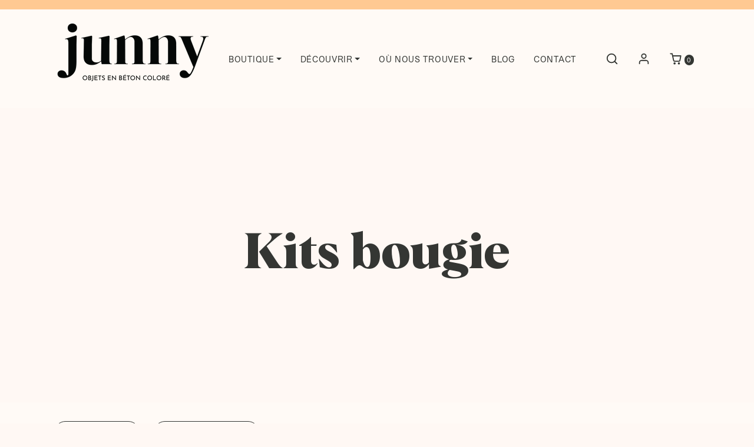

--- FILE ---
content_type: text/html; charset=utf-8
request_url: https://junny.fr/collections/kits-recharge-bougie-diy
body_size: 17366
content:
<!doctype html>
    <html
        class="no-js no-touch"
        lang="fr">
        <head>

            



<title>Kits DIY pour recharger sa bougie - Cire de soja 100% naturelle
    

    
    

    

    
        &ndash; Junny</title>

            <meta charset="utf-8">
            <meta
                http-equiv="X-UA-Compatible"
                content="IE=edge, chrome=1">
            
                <meta
                    name="description"
                    content="Découvrez nos Kits DIY pour recharger vos bougies. Nos kits de recharge DIY sont composés de cire de soja 100% naturelle, de parfums de la ville de Grasse en France et de mèches en bois ou en coton, au choix ! Réutilisez vos bougeoirs à l&#39;infini avec nos Kits DIY Tout Feu Tout Flamme !">
            
            <meta
                name="viewport"
                content="width=device-width, initial-scale=1">
            <meta
                name="theme-color"
                content="#343633">

            <link
                rel="canonical"
                href="https://junny.fr/collections/kits-recharge-bougie-diy">

            

            <link
                rel="stylesheet"
                href="https://unpkg.com/swiper/swiper-bundle.min.css"
              />



            <script>window.performance && window.performance.mark && window.performance.mark('shopify.content_for_header.start');</script><meta name="google-site-verification" content="LU6tUerSD_EitALGvnz1tsw-nefKTG4_6GwZ8aI_IXw">
<meta id="shopify-digital-wallet" name="shopify-digital-wallet" content="/56635359432/digital_wallets/dialog">
<meta name="shopify-checkout-api-token" content="4851643b343b3b438963aad45e20f103">
<meta id="in-context-paypal-metadata" data-shop-id="56635359432" data-venmo-supported="false" data-environment="production" data-locale="fr_FR" data-paypal-v4="true" data-currency="EUR">
<link rel="alternate" type="application/atom+xml" title="Feed" href="/collections/kits-recharge-bougie-diy.atom" />
<link rel="alternate" type="application/json+oembed" href="https://junny.fr/collections/kits-recharge-bougie-diy.oembed">
<script async="async" src="/checkouts/internal/preloads.js?locale=fr-FR"></script>
<script id="apple-pay-shop-capabilities" type="application/json">{"shopId":56635359432,"countryCode":"FR","currencyCode":"EUR","merchantCapabilities":["supports3DS"],"merchantId":"gid:\/\/shopify\/Shop\/56635359432","merchantName":"Junny","requiredBillingContactFields":["postalAddress","email","phone"],"requiredShippingContactFields":["postalAddress","email","phone"],"shippingType":"shipping","supportedNetworks":["visa","masterCard","amex"],"total":{"type":"pending","label":"Junny","amount":"1.00"},"shopifyPaymentsEnabled":true,"supportsSubscriptions":true}</script>
<script id="shopify-features" type="application/json">{"accessToken":"4851643b343b3b438963aad45e20f103","betas":["rich-media-storefront-analytics"],"domain":"junny.fr","predictiveSearch":true,"shopId":56635359432,"locale":"fr"}</script>
<script>var Shopify = Shopify || {};
Shopify.shop = "aikotesting.myshopify.com";
Shopify.locale = "fr";
Shopify.currency = {"active":"EUR","rate":"1.0"};
Shopify.country = "FR";
Shopify.theme = {"name":"Junny BS","id":123978711240,"schema_name":"Aiko","schema_version":"2.0.0","theme_store_id":null,"role":"main"};
Shopify.theme.handle = "null";
Shopify.theme.style = {"id":null,"handle":null};
Shopify.cdnHost = "junny.fr/cdn";
Shopify.routes = Shopify.routes || {};
Shopify.routes.root = "/";</script>
<script type="module">!function(o){(o.Shopify=o.Shopify||{}).modules=!0}(window);</script>
<script>!function(o){function n(){var o=[];function n(){o.push(Array.prototype.slice.apply(arguments))}return n.q=o,n}var t=o.Shopify=o.Shopify||{};t.loadFeatures=n(),t.autoloadFeatures=n()}(window);</script>
<script id="shop-js-analytics" type="application/json">{"pageType":"collection"}</script>
<script defer="defer" async type="module" src="//junny.fr/cdn/shopifycloud/shop-js/modules/v2/client.init-shop-cart-sync_CK653pj-.fr.esm.js"></script>
<script defer="defer" async type="module" src="//junny.fr/cdn/shopifycloud/shop-js/modules/v2/chunk.common_THX2l5vq.esm.js"></script>
<script type="module">
  await import("//junny.fr/cdn/shopifycloud/shop-js/modules/v2/client.init-shop-cart-sync_CK653pj-.fr.esm.js");
await import("//junny.fr/cdn/shopifycloud/shop-js/modules/v2/chunk.common_THX2l5vq.esm.js");

  window.Shopify.SignInWithShop?.initShopCartSync?.({"fedCMEnabled":true,"windoidEnabled":true});

</script>
<script>(function() {
  var isLoaded = false;
  function asyncLoad() {
    if (isLoaded) return;
    isLoaded = true;
    var urls = ["https:\/\/cdn.jsdelivr.net\/gh\/apphq\/slidecart-dist@master\/slidecarthq-forward.js?4\u0026shop=aikotesting.myshopify.com","https:\/\/cloudsearch-1f874.kxcdn.com\/shopify.js?shop=aikotesting.myshopify.com","https:\/\/maps.develic.com\/packs\/front.js?shop=aikotesting.myshopify.com"];
    for (var i = 0; i < urls.length; i++) {
      var s = document.createElement('script');
      s.type = 'text/javascript';
      s.async = true;
      s.src = urls[i];
      var x = document.getElementsByTagName('script')[0];
      x.parentNode.insertBefore(s, x);
    }
  };
  if(window.attachEvent) {
    window.attachEvent('onload', asyncLoad);
  } else {
    window.addEventListener('load', asyncLoad, false);
  }
})();</script>
<script id="__st">var __st={"a":56635359432,"offset":3600,"reqid":"2f4953e9-6bcb-4a5b-82e6-b255ba3eb8f7-1766461025","pageurl":"junny.fr\/collections\/kits-recharge-bougie-diy","u":"9b58025f2589","p":"collection","rtyp":"collection","rid":524343935176};</script>
<script>window.ShopifyPaypalV4VisibilityTracking = true;</script>
<script id="captcha-bootstrap">!function(){'use strict';const t='contact',e='account',n='new_comment',o=[[t,t],['blogs',n],['comments',n],[t,'customer']],c=[[e,'customer_login'],[e,'guest_login'],[e,'recover_customer_password'],[e,'create_customer']],r=t=>t.map((([t,e])=>`form[action*='/${t}']:not([data-nocaptcha='true']) input[name='form_type'][value='${e}']`)).join(','),a=t=>()=>t?[...document.querySelectorAll(t)].map((t=>t.form)):[];function s(){const t=[...o],e=r(t);return a(e)}const i='password',u='form_key',d=['recaptcha-v3-token','g-recaptcha-response','h-captcha-response',i],f=()=>{try{return window.sessionStorage}catch{return}},m='__shopify_v',_=t=>t.elements[u];function p(t,e,n=!1){try{const o=window.sessionStorage,c=JSON.parse(o.getItem(e)),{data:r}=function(t){const{data:e,action:n}=t;return t[m]||n?{data:e,action:n}:{data:t,action:n}}(c);for(const[e,n]of Object.entries(r))t.elements[e]&&(t.elements[e].value=n);n&&o.removeItem(e)}catch(o){console.error('form repopulation failed',{error:o})}}const l='form_type',E='cptcha';function T(t){t.dataset[E]=!0}const w=window,h=w.document,L='Shopify',v='ce_forms',y='captcha';let A=!1;((t,e)=>{const n=(g='f06e6c50-85a8-45c8-87d0-21a2b65856fe',I='https://cdn.shopify.com/shopifycloud/storefront-forms-hcaptcha/ce_storefront_forms_captcha_hcaptcha.v1.5.2.iife.js',D={infoText:'Protégé par hCaptcha',privacyText:'Confidentialité',termsText:'Conditions'},(t,e,n)=>{const o=w[L][v],c=o.bindForm;if(c)return c(t,g,e,D).then(n);var r;o.q.push([[t,g,e,D],n]),r=I,A||(h.body.append(Object.assign(h.createElement('script'),{id:'captcha-provider',async:!0,src:r})),A=!0)});var g,I,D;w[L]=w[L]||{},w[L][v]=w[L][v]||{},w[L][v].q=[],w[L][y]=w[L][y]||{},w[L][y].protect=function(t,e){n(t,void 0,e),T(t)},Object.freeze(w[L][y]),function(t,e,n,w,h,L){const[v,y,A,g]=function(t,e,n){const i=e?o:[],u=t?c:[],d=[...i,...u],f=r(d),m=r(i),_=r(d.filter((([t,e])=>n.includes(e))));return[a(f),a(m),a(_),s()]}(w,h,L),I=t=>{const e=t.target;return e instanceof HTMLFormElement?e:e&&e.form},D=t=>v().includes(t);t.addEventListener('submit',(t=>{const e=I(t);if(!e)return;const n=D(e)&&!e.dataset.hcaptchaBound&&!e.dataset.recaptchaBound,o=_(e),c=g().includes(e)&&(!o||!o.value);(n||c)&&t.preventDefault(),c&&!n&&(function(t){try{if(!f())return;!function(t){const e=f();if(!e)return;const n=_(t);if(!n)return;const o=n.value;o&&e.removeItem(o)}(t);const e=Array.from(Array(32),(()=>Math.random().toString(36)[2])).join('');!function(t,e){_(t)||t.append(Object.assign(document.createElement('input'),{type:'hidden',name:u})),t.elements[u].value=e}(t,e),function(t,e){const n=f();if(!n)return;const o=[...t.querySelectorAll(`input[type='${i}']`)].map((({name:t})=>t)),c=[...d,...o],r={};for(const[a,s]of new FormData(t).entries())c.includes(a)||(r[a]=s);n.setItem(e,JSON.stringify({[m]:1,action:t.action,data:r}))}(t,e)}catch(e){console.error('failed to persist form',e)}}(e),e.submit())}));const S=(t,e)=>{t&&!t.dataset[E]&&(n(t,e.some((e=>e===t))),T(t))};for(const o of['focusin','change'])t.addEventListener(o,(t=>{const e=I(t);D(e)&&S(e,y())}));const B=e.get('form_key'),M=e.get(l),P=B&&M;t.addEventListener('DOMContentLoaded',(()=>{const t=y();if(P)for(const e of t)e.elements[l].value===M&&p(e,B);[...new Set([...A(),...v().filter((t=>'true'===t.dataset.shopifyCaptcha))])].forEach((e=>S(e,t)))}))}(h,new URLSearchParams(w.location.search),n,t,e,['guest_login'])})(!0,!0)}();</script>
<script integrity="sha256-4kQ18oKyAcykRKYeNunJcIwy7WH5gtpwJnB7kiuLZ1E=" data-source-attribution="shopify.loadfeatures" defer="defer" src="//junny.fr/cdn/shopifycloud/storefront/assets/storefront/load_feature-a0a9edcb.js" crossorigin="anonymous"></script>
<script data-source-attribution="shopify.dynamic_checkout.dynamic.init">var Shopify=Shopify||{};Shopify.PaymentButton=Shopify.PaymentButton||{isStorefrontPortableWallets:!0,init:function(){window.Shopify.PaymentButton.init=function(){};var t=document.createElement("script");t.src="https://junny.fr/cdn/shopifycloud/portable-wallets/latest/portable-wallets.fr.js",t.type="module",document.head.appendChild(t)}};
</script>
<script data-source-attribution="shopify.dynamic_checkout.buyer_consent">
  function portableWalletsHideBuyerConsent(e){var t=document.getElementById("shopify-buyer-consent"),n=document.getElementById("shopify-subscription-policy-button");t&&n&&(t.classList.add("hidden"),t.setAttribute("aria-hidden","true"),n.removeEventListener("click",e))}function portableWalletsShowBuyerConsent(e){var t=document.getElementById("shopify-buyer-consent"),n=document.getElementById("shopify-subscription-policy-button");t&&n&&(t.classList.remove("hidden"),t.removeAttribute("aria-hidden"),n.addEventListener("click",e))}window.Shopify?.PaymentButton&&(window.Shopify.PaymentButton.hideBuyerConsent=portableWalletsHideBuyerConsent,window.Shopify.PaymentButton.showBuyerConsent=portableWalletsShowBuyerConsent);
</script>
<script data-source-attribution="shopify.dynamic_checkout.cart.bootstrap">document.addEventListener("DOMContentLoaded",(function(){function t(){return document.querySelector("shopify-accelerated-checkout-cart, shopify-accelerated-checkout")}if(t())Shopify.PaymentButton.init();else{new MutationObserver((function(e,n){t()&&(Shopify.PaymentButton.init(),n.disconnect())})).observe(document.body,{childList:!0,subtree:!0})}}));
</script>
<link id="shopify-accelerated-checkout-styles" rel="stylesheet" media="screen" href="https://junny.fr/cdn/shopifycloud/portable-wallets/latest/accelerated-checkout-backwards-compat.css" crossorigin="anonymous">
<style id="shopify-accelerated-checkout-cart">
        #shopify-buyer-consent {
  margin-top: 1em;
  display: inline-block;
  width: 100%;
}

#shopify-buyer-consent.hidden {
  display: none;
}

#shopify-subscription-policy-button {
  background: none;
  border: none;
  padding: 0;
  text-decoration: underline;
  font-size: inherit;
  cursor: pointer;
}

#shopify-subscription-policy-button::before {
  box-shadow: none;
}

      </style>

<script>window.performance && window.performance.mark && window.performance.mark('shopify.content_for_header.end');</script>

            <!-- Styles --><style>
    @font-face {
        font-family: 'self-modern-it';
        src: url("//junny.fr/cdn/shop/t/21/assets/SelfModern-Italic.eot?v=104683506492304616541625758581");
        src: url("//junny.fr/cdn/shop/t/21/assets/SelfModern-Italic.eot?%23iefix&v=104683506492304616541625758581"),
            url("//junny.fr/cdn/shop/t/21/assets/SelfModern-Italic.woff2?v=1407082967841507841625758575"),
            url("//junny.fr/cdn/shop/t/21/assets/SelfModern-Italic.woff?v=108922229901636843771625758576"),
            url("//junny.fr/cdn/shop/t/21/assets/SelfModern-Italic.ttf?v=93621094258136118641625758584"),
            url("//junny.fr/cdn/shop/t/21/assets/SelfModern-Italic.svg%23SelfModern-Italic?10865");
        font-weight: 300;
        font-style: italic;
        font-display: swap;
    }

    @font-face {
        font-family: 'self-modern';
        src: url("//junny.fr/cdn/shop/t/21/assets/SelfModern-Regular.eot?v=183562057956096359221625758590");
        src: url("//junny.fr/cdn/shop/t/21/assets/SelfModern-Regular.eot?%23iefix&v=183562057956096359221625758590"),
            url("//junny.fr/cdn/shop/t/21/assets/SelfModern-Regular.woff2?v=29597471156086554261625758575"),
            url("//junny.fr/cdn/shop/t/21/assets/SelfModern-Regular.woff?v=145931198706988723091625758577"),
            url("//junny.fr/cdn/shop/t/21/assets/SelfModern-Regular.ttf?v=26933526296804295841625758590"),
            url("//junny.fr/cdn/shop/t/21/assets/SelfModern-Regular.svg%23SelfModern-Regular?10865");
        font-weight: 300;
        font-style: normal;
        font-display: swap;
    }

    @font-face {
        font-family: 'akzidenz-grotesk-ext';
        src: url("//junny.fr/cdn/shop/t/21/assets/AkzidenzGroteskPro-LightEx.eot?v=106519601527894538541625758595");
        src: url("//junny.fr/cdn/shop/t/21/assets/AkzidenzGroteskPro-LightEx.eot?%23iefix&v=106519601527894538541625758595"),
            url("//junny.fr/cdn/shop/t/21/assets/AkzidenzGroteskPro-LightEx.woff2?v=163117922986810180031625758575"),
            url("//junny.fr/cdn/shop/t/21/assets/AkzidenzGroteskPro-LightEx.woff?v=136946342896012189051625758584"),
            url("//junny.fr/cdn/shop/t/21/assets/AkzidenzGroteskPro-LightEx.ttf?v=103469594928676339061625758594"),
            url("//junny.fr/cdn/shop/t/21/assets/AkzidenzGroteskPro-LightEx.svg%23AkzidenzGroteskPro-LightEx?10865");
        font-weight: 300;
        font-style: normal;
        font-display: swap;
    }

    @font-face {
        font-family: 'akzidenz-grotesk-ext-med';
        src: url("//junny.fr/cdn/shop/t/21/assets/AkzidenzGroteskPro-MdEx.eot?v=164505209781594453631625758595");
        src: url("//junny.fr/cdn/shop/t/21/assets/AkzidenzGroteskPro-MdEx.eot?%23iefix&v=164505209781594453631625758595"),
            url("//junny.fr/cdn/shop/t/21/assets/AkzidenzGroteskPro-MdEx.woff2?v=144455787371908650631625758576"),
            url("//junny.fr/cdn/shop/t/21/assets/AkzidenzGroteskPro-MdEx.woff?v=91780184570525384501625758590"),
            url("//junny.fr/cdn/shop/t/21/assets/AkzidenzGroteskPro-MdEx.ttf?v=22774070616431689491625758593"),
            url("//junny.fr/cdn/shop/t/21/assets/AkzidenzGroteskPro-MdEx.svg%23AkzidenzGroteskPro-MdEx?10865");
        font-weight: 500;
        font-style: normal;
        font-display: swap;
    }

    @font-face {
        font-family: 'studio-pro-reg';
        src: url("//junny.fr/cdn/shop/t/21/assets/StudioPro-Regular.eot?v=160283019866593951021625760493");
        src: url("//junny.fr/cdn/shop/t/21/assets/StudioPro-Regular.eot?%23iefix&v=160283019866593951021625760493"),
            url("//junny.fr/cdn/shop/t/21/assets/StudioPro-Regular.woff2?v=16049368940609004641625760500"),
            url("//junny.fr/cdn/shop/t/21/assets/StudioPro-Regular.woff?v=122859418149953119011625760506");
        font-weight: 400;
        font-style: normal;
        font-display: swap;
    }

    @font-face {
        font-family: 'Albra';
        src: url("//junny.fr/cdn/shop/t/21/assets/Albra-Bold.eot?v=79685246984422459881628357992");
        src: url("//junny.fr/cdn/shop/t/21/assets/Albra-Bold.eot?%23iefix&v=79685246984422459881628357992"),
            url("//junny.fr/cdn/shop/t/21/assets/Albra-Bold.woff2?v=14806817467318995551628357990"),
            url("//junny.fr/cdn/shop/t/21/assets/Albra-Bold.woff?v=102627042241807698161628357991");
        font-weight: bold;
        font-style: normal;
        font-display: swap;
    }

</style><link rel="stylesheet" href=""><link href="//junny.fr/cdn/shop/t/21/assets/variables.css?v=104776066883185357341759332283" rel="stylesheet" type="text/css" media="all" /><link href="//junny.fr/cdn/shop/t/21/assets/theme.min.css?v=144129909919031755991632421655" rel="stylesheet" type="text/css" media="all" /><link href="//junny.fr/cdn/shop/t/21/assets/aiko.css?v=178602188984989587391657376433" rel="stylesheet" type="text/css" media="all" /><!-- Script -->
             <script
                src="https://code.jquery.com/jquery-3.6.0.min.js"
                integrity="sha256-/xUj+3OJU5yExlq6GSYGSHk7tPXikynS7ogEvDej/m4="
                crossorigin="anonymous"></script>
             <script src="https://cdn.jsdelivr.net/npm/bootstrap@5.0.2/dist/js/bootstrap.bundle.min.js" integrity="sha384-MrcW6ZMFYlzcLA8Nl+NtUVF0sA7MsXsP1UyJoMp4YLEuNSfAP+JcXn/tWtIaxVXM" crossorigin="anonymous"></script>
             <link rel="stylesheet" href="https://use.fontawesome.com/releases/v5.0.13/css/all.css" integrity="sha384-DNOHZ68U8hZfKXOrtjWvjxusGo9WQnrNx2sqG0tfsghAvtVlRW3tvkXWZh58N9jp" crossorigin="anonymous">
             <script>!function (e) { "undefined" == typeof module ? this.charming = e : module.exports = e }(function (e, n) { "use strict"; n = n || {}; var t = n.tagName || "span", o = null != n.classPrefix ? n.classPrefix : "char", r = 1, a = function (e) { for (var n = e.parentNode, a = e.nodeValue, c = a.length, l = -1; ++l < c;) { var d = document.createElement(t); o && (d.className = o + r, r++), d.appendChild(document.createTextNode(a[l])), n.insertBefore(d, e) } n.removeChild(e) }; return function c(e) { for (var n = [].slice.call(e.childNodes), t = n.length, o = -1; ++o < t;)c(n[o]); e.nodeType === Node.TEXT_NODE && a(e) }(e), e });
             </script>
             
              <script src="//junny.fr/cdn/shopifycloud/storefront/assets/themes_support/option_selection-b017cd28.js" type="text/javascript"></script>
            <script
                src="//junny.fr/cdn/shop/t/21/assets/theme.min.js?v=117850856215026883341634588630"
                defer>
            </script>
            </script>
            <script src="//junny.fr/cdn/shop/t/21/assets/aiko.js?v=74929531130292524701647518014"></script>
            <script>
                Shopify.money_format = "{{amount_with_comma_separator}}€";

                window.theme = {
                    i18n: {
                        general: {
                            loading: "Chargement",
                        },
                        product: {
                            add_to_cart: "Ajouter au panier",
                            added_to_cart: "Ajouté au panier",
                            old_price: "Ancien prix",
                            sold_out: "Épuisé",
                            unavailable: "Non disponible",
                            view_cart: "Voir le panier",
                        }
                    }
                }
            </script>
            <script src="https://cdnjs.cloudflare.com/ajax/libs/gsap/3.6.1/gsap.min.js"
                integrity="sha512-cdV6j5t5o24hkSciVrb8Ki6FveC2SgwGfLE31+ZQRHAeSRxYhAQskLkq3dLm8ZcWe1N3vBOEYmmbhzf7NTtFFQ=="
                crossorigin="anonymous"></script>
            <script src="https://unpkg.com/swiper/swiper-bundle.min.js"></script>
        <meta property="og:image" content="https://cdn.shopify.com/s/files/1/0566/3535/9432/files/PhotoProfil_Ete.png?v=1657205199" />
<meta property="og:image:secure_url" content="https://cdn.shopify.com/s/files/1/0566/3535/9432/files/PhotoProfil_Ete.png?v=1657205199" />
<meta property="og:image:width" content="1185" />
<meta property="og:image:height" content="1185" />
<link href="https://monorail-edge.shopifysvc.com" rel="dns-prefetch">
<script>(function(){if ("sendBeacon" in navigator && "performance" in window) {try {var session_token_from_headers = performance.getEntriesByType('navigation')[0].serverTiming.find(x => x.name == '_s').description;} catch {var session_token_from_headers = undefined;}var session_cookie_matches = document.cookie.match(/_shopify_s=([^;]*)/);var session_token_from_cookie = session_cookie_matches && session_cookie_matches.length === 2 ? session_cookie_matches[1] : "";var session_token = session_token_from_headers || session_token_from_cookie || "";function handle_abandonment_event(e) {var entries = performance.getEntries().filter(function(entry) {return /monorail-edge.shopifysvc.com/.test(entry.name);});if (!window.abandonment_tracked && entries.length === 0) {window.abandonment_tracked = true;var currentMs = Date.now();var navigation_start = performance.timing.navigationStart;var payload = {shop_id: 56635359432,url: window.location.href,navigation_start,duration: currentMs - navigation_start,session_token,page_type: "collection"};window.navigator.sendBeacon("https://monorail-edge.shopifysvc.com/v1/produce", JSON.stringify({schema_id: "online_store_buyer_site_abandonment/1.1",payload: payload,metadata: {event_created_at_ms: currentMs,event_sent_at_ms: currentMs}}));}}window.addEventListener('pagehide', handle_abandonment_event);}}());</script>
<script id="web-pixels-manager-setup">(function e(e,d,r,n,o){if(void 0===o&&(o={}),!Boolean(null===(a=null===(i=window.Shopify)||void 0===i?void 0:i.analytics)||void 0===a?void 0:a.replayQueue)){var i,a;window.Shopify=window.Shopify||{};var t=window.Shopify;t.analytics=t.analytics||{};var s=t.analytics;s.replayQueue=[],s.publish=function(e,d,r){return s.replayQueue.push([e,d,r]),!0};try{self.performance.mark("wpm:start")}catch(e){}var l=function(){var e={modern:/Edge?\/(1{2}[4-9]|1[2-9]\d|[2-9]\d{2}|\d{4,})\.\d+(\.\d+|)|Firefox\/(1{2}[4-9]|1[2-9]\d|[2-9]\d{2}|\d{4,})\.\d+(\.\d+|)|Chrom(ium|e)\/(9{2}|\d{3,})\.\d+(\.\d+|)|(Maci|X1{2}).+ Version\/(15\.\d+|(1[6-9]|[2-9]\d|\d{3,})\.\d+)([,.]\d+|)( \(\w+\)|)( Mobile\/\w+|) Safari\/|Chrome.+OPR\/(9{2}|\d{3,})\.\d+\.\d+|(CPU[ +]OS|iPhone[ +]OS|CPU[ +]iPhone|CPU IPhone OS|CPU iPad OS)[ +]+(15[._]\d+|(1[6-9]|[2-9]\d|\d{3,})[._]\d+)([._]\d+|)|Android:?[ /-](13[3-9]|1[4-9]\d|[2-9]\d{2}|\d{4,})(\.\d+|)(\.\d+|)|Android.+Firefox\/(13[5-9]|1[4-9]\d|[2-9]\d{2}|\d{4,})\.\d+(\.\d+|)|Android.+Chrom(ium|e)\/(13[3-9]|1[4-9]\d|[2-9]\d{2}|\d{4,})\.\d+(\.\d+|)|SamsungBrowser\/([2-9]\d|\d{3,})\.\d+/,legacy:/Edge?\/(1[6-9]|[2-9]\d|\d{3,})\.\d+(\.\d+|)|Firefox\/(5[4-9]|[6-9]\d|\d{3,})\.\d+(\.\d+|)|Chrom(ium|e)\/(5[1-9]|[6-9]\d|\d{3,})\.\d+(\.\d+|)([\d.]+$|.*Safari\/(?![\d.]+ Edge\/[\d.]+$))|(Maci|X1{2}).+ Version\/(10\.\d+|(1[1-9]|[2-9]\d|\d{3,})\.\d+)([,.]\d+|)( \(\w+\)|)( Mobile\/\w+|) Safari\/|Chrome.+OPR\/(3[89]|[4-9]\d|\d{3,})\.\d+\.\d+|(CPU[ +]OS|iPhone[ +]OS|CPU[ +]iPhone|CPU IPhone OS|CPU iPad OS)[ +]+(10[._]\d+|(1[1-9]|[2-9]\d|\d{3,})[._]\d+)([._]\d+|)|Android:?[ /-](13[3-9]|1[4-9]\d|[2-9]\d{2}|\d{4,})(\.\d+|)(\.\d+|)|Mobile Safari.+OPR\/([89]\d|\d{3,})\.\d+\.\d+|Android.+Firefox\/(13[5-9]|1[4-9]\d|[2-9]\d{2}|\d{4,})\.\d+(\.\d+|)|Android.+Chrom(ium|e)\/(13[3-9]|1[4-9]\d|[2-9]\d{2}|\d{4,})\.\d+(\.\d+|)|Android.+(UC? ?Browser|UCWEB|U3)[ /]?(15\.([5-9]|\d{2,})|(1[6-9]|[2-9]\d|\d{3,})\.\d+)\.\d+|SamsungBrowser\/(5\.\d+|([6-9]|\d{2,})\.\d+)|Android.+MQ{2}Browser\/(14(\.(9|\d{2,})|)|(1[5-9]|[2-9]\d|\d{3,})(\.\d+|))(\.\d+|)|K[Aa][Ii]OS\/(3\.\d+|([4-9]|\d{2,})\.\d+)(\.\d+|)/},d=e.modern,r=e.legacy,n=navigator.userAgent;return n.match(d)?"modern":n.match(r)?"legacy":"unknown"}(),u="modern"===l?"modern":"legacy",c=(null!=n?n:{modern:"",legacy:""})[u],f=function(e){return[e.baseUrl,"/wpm","/b",e.hashVersion,"modern"===e.buildTarget?"m":"l",".js"].join("")}({baseUrl:d,hashVersion:r,buildTarget:u}),m=function(e){var d=e.version,r=e.bundleTarget,n=e.surface,o=e.pageUrl,i=e.monorailEndpoint;return{emit:function(e){var a=e.status,t=e.errorMsg,s=(new Date).getTime(),l=JSON.stringify({metadata:{event_sent_at_ms:s},events:[{schema_id:"web_pixels_manager_load/3.1",payload:{version:d,bundle_target:r,page_url:o,status:a,surface:n,error_msg:t},metadata:{event_created_at_ms:s}}]});if(!i)return console&&console.warn&&console.warn("[Web Pixels Manager] No Monorail endpoint provided, skipping logging."),!1;try{return self.navigator.sendBeacon.bind(self.navigator)(i,l)}catch(e){}var u=new XMLHttpRequest;try{return u.open("POST",i,!0),u.setRequestHeader("Content-Type","text/plain"),u.send(l),!0}catch(e){return console&&console.warn&&console.warn("[Web Pixels Manager] Got an unhandled error while logging to Monorail."),!1}}}}({version:r,bundleTarget:l,surface:e.surface,pageUrl:self.location.href,monorailEndpoint:e.monorailEndpoint});try{o.browserTarget=l,function(e){var d=e.src,r=e.async,n=void 0===r||r,o=e.onload,i=e.onerror,a=e.sri,t=e.scriptDataAttributes,s=void 0===t?{}:t,l=document.createElement("script"),u=document.querySelector("head"),c=document.querySelector("body");if(l.async=n,l.src=d,a&&(l.integrity=a,l.crossOrigin="anonymous"),s)for(var f in s)if(Object.prototype.hasOwnProperty.call(s,f))try{l.dataset[f]=s[f]}catch(e){}if(o&&l.addEventListener("load",o),i&&l.addEventListener("error",i),u)u.appendChild(l);else{if(!c)throw new Error("Did not find a head or body element to append the script");c.appendChild(l)}}({src:f,async:!0,onload:function(){if(!function(){var e,d;return Boolean(null===(d=null===(e=window.Shopify)||void 0===e?void 0:e.analytics)||void 0===d?void 0:d.initialized)}()){var d=window.webPixelsManager.init(e)||void 0;if(d){var r=window.Shopify.analytics;r.replayQueue.forEach((function(e){var r=e[0],n=e[1],o=e[2];d.publishCustomEvent(r,n,o)})),r.replayQueue=[],r.publish=d.publishCustomEvent,r.visitor=d.visitor,r.initialized=!0}}},onerror:function(){return m.emit({status:"failed",errorMsg:"".concat(f," has failed to load")})},sri:function(e){var d=/^sha384-[A-Za-z0-9+/=]+$/;return"string"==typeof e&&d.test(e)}(c)?c:"",scriptDataAttributes:o}),m.emit({status:"loading"})}catch(e){m.emit({status:"failed",errorMsg:(null==e?void 0:e.message)||"Unknown error"})}}})({shopId: 56635359432,storefrontBaseUrl: "https://junny.fr",extensionsBaseUrl: "https://extensions.shopifycdn.com/cdn/shopifycloud/web-pixels-manager",monorailEndpoint: "https://monorail-edge.shopifysvc.com/unstable/produce_batch",surface: "storefront-renderer",enabledBetaFlags: ["2dca8a86"],webPixelsConfigList: [{"id":"1238368593","configuration":"{\"config\":\"{\\\"pixel_id\\\":\\\"GT-5N5NFGMH\\\",\\\"target_country\\\":\\\"FR\\\",\\\"gtag_events\\\":[{\\\"type\\\":\\\"purchase\\\",\\\"action_label\\\":\\\"MC-ZX6DY3LFPG\\\"},{\\\"type\\\":\\\"page_view\\\",\\\"action_label\\\":\\\"MC-ZX6DY3LFPG\\\"},{\\\"type\\\":\\\"view_item\\\",\\\"action_label\\\":\\\"MC-ZX6DY3LFPG\\\"}],\\\"enable_monitoring_mode\\\":false}\"}","eventPayloadVersion":"v1","runtimeContext":"OPEN","scriptVersion":"b2a88bafab3e21179ed38636efcd8a93","type":"APP","apiClientId":1780363,"privacyPurposes":[],"dataSharingAdjustments":{"protectedCustomerApprovalScopes":["read_customer_address","read_customer_email","read_customer_name","read_customer_personal_data","read_customer_phone"]}},{"id":"shopify-app-pixel","configuration":"{}","eventPayloadVersion":"v1","runtimeContext":"STRICT","scriptVersion":"0450","apiClientId":"shopify-pixel","type":"APP","privacyPurposes":["ANALYTICS","MARKETING"]},{"id":"shopify-custom-pixel","eventPayloadVersion":"v1","runtimeContext":"LAX","scriptVersion":"0450","apiClientId":"shopify-pixel","type":"CUSTOM","privacyPurposes":["ANALYTICS","MARKETING"]}],isMerchantRequest: false,initData: {"shop":{"name":"Junny","paymentSettings":{"currencyCode":"EUR"},"myshopifyDomain":"aikotesting.myshopify.com","countryCode":"FR","storefrontUrl":"https:\/\/junny.fr"},"customer":null,"cart":null,"checkout":null,"productVariants":[],"purchasingCompany":null},},"https://junny.fr/cdn","1e666a24w2e65f183p6464de52mb8aad81d",{"modern":"","legacy":""},{"shopId":"56635359432","storefrontBaseUrl":"https:\/\/junny.fr","extensionBaseUrl":"https:\/\/extensions.shopifycdn.com\/cdn\/shopifycloud\/web-pixels-manager","surface":"storefront-renderer","enabledBetaFlags":"[\"2dca8a86\"]","isMerchantRequest":"false","hashVersion":"1e666a24w2e65f183p6464de52mb8aad81d","publish":"custom","events":"[[\"page_viewed\",{}],[\"collection_viewed\",{\"collection\":{\"id\":\"524343935176\",\"title\":\"Kits bougie\",\"productVariants\":[{\"price\":{\"amount\":37.0,\"currencyCode\":\"EUR\"},\"product\":{\"title\":\"Kit de recharge - 400 grammes\",\"vendor\":\"Junny\",\"id\":\"7283612778696\",\"untranslatedTitle\":\"Kit de recharge - 400 grammes\",\"url\":\"\/products\/kit-250-grammes\",\"type\":\"Recharge\"},\"id\":\"41705125839048\",\"image\":{\"src\":\"\/\/junny.fr\/cdn\/shop\/products\/Monoi_Vignette.jpg?v=1657201250\"},\"sku\":null,\"title\":\"Bois \/ Fleur de monoï\",\"untranslatedTitle\":\"Bois \/ Fleur de monoï\"},{\"price\":{\"amount\":24.0,\"currencyCode\":\"EUR\"},\"product\":{\"title\":\"Kit de recharge - 300 grammes\",\"vendor\":\"Junny\",\"id\":\"7283612713160\",\"untranslatedTitle\":\"Kit de recharge - 300 grammes\",\"url\":\"\/products\/kit-170-grammes\",\"type\":\"Recharge\"},\"id\":\"41705125150920\",\"image\":{\"src\":\"\/\/junny.fr\/cdn\/shop\/products\/Oranger_Vignette_cb80b396-01d0-4914-835f-01ddd5534cca.jpg?v=1657201784\"},\"sku\":null,\"title\":\"Bois \/ Fleur d'oranger\",\"untranslatedTitle\":\"Bois \/ Fleur d'oranger\"},{\"price\":{\"amount\":49.0,\"currencyCode\":\"EUR\"},\"product\":{\"title\":\"Kit de recharge - 600 grammes\",\"vendor\":\"Junny\",\"id\":\"9073191190865\",\"untranslatedTitle\":\"Kit de recharge - 600 grammes\",\"url\":\"\/products\/kit-de-recharge-600-grammes\",\"type\":\"Recharge\"},\"id\":\"48414087184721\",\"image\":{\"src\":\"\/\/junny.fr\/cdn\/shop\/files\/Coton_Vignette.jpg?v=1713189515\"},\"sku\":null,\"title\":\"Bois \/ Fleur de monoï\",\"untranslatedTitle\":\"Bois \/ Fleur de monoï\"},{\"price\":{\"amount\":18.0,\"currencyCode\":\"EUR\"},\"product\":{\"title\":\"Kit de recharge  - 120 grammes\",\"vendor\":\"Junny\",\"id\":\"7283610484936\",\"untranslatedTitle\":\"Kit de recharge  - 120 grammes\",\"url\":\"\/products\/kit-85-grammes\",\"type\":\"Recharge\"},\"id\":\"41705105326280\",\"image\":{\"src\":\"\/\/junny.fr\/cdn\/shop\/products\/Figue_Vignette_452c7444-b0cc-4cb6-b728-c943ea76313b.jpg?v=1657201992\"},\"sku\":\"\",\"title\":\"Fleur d'oranger\",\"untranslatedTitle\":\"Fleur d'oranger\"}]}}]]"});</script><script>
  window.ShopifyAnalytics = window.ShopifyAnalytics || {};
  window.ShopifyAnalytics.meta = window.ShopifyAnalytics.meta || {};
  window.ShopifyAnalytics.meta.currency = 'EUR';
  var meta = {"products":[{"id":7283612778696,"gid":"gid:\/\/shopify\/Product\/7283612778696","vendor":"Junny","type":"Recharge","handle":"kit-250-grammes","variants":[{"id":41705125839048,"price":3700,"name":"Kit de recharge - 400 grammes - Bois \/ Fleur de monoï","public_title":"Bois \/ Fleur de monoï","sku":null},{"id":41705125806280,"price":3700,"name":"Kit de recharge - 400 grammes - Bois \/ Fleur de coton","public_title":"Bois \/ Fleur de coton","sku":""},{"id":41705125871816,"price":3700,"name":"Kit de recharge - 400 grammes - Bois \/ Fleur de figue","public_title":"Bois \/ Fleur de figue","sku":null},{"id":41705125773512,"price":3700,"name":"Kit de recharge - 400 grammes - Bois \/ Fleur d'oranger","public_title":"Bois \/ Fleur d'oranger","sku":null},{"id":41705125970120,"price":3700,"name":"Kit de recharge - 400 grammes - Coton \/ Fleur de monoï","public_title":"Coton \/ Fleur de monoï","sku":null},{"id":41705125937352,"price":3700,"name":"Kit de recharge - 400 grammes - Coton \/ Fleur de coton","public_title":"Coton \/ Fleur de coton","sku":null},{"id":41705126002888,"price":3700,"name":"Kit de recharge - 400 grammes - Coton \/ Fleur de figue","public_title":"Coton \/ Fleur de figue","sku":null},{"id":41705125904584,"price":3700,"name":"Kit de recharge - 400 grammes - Coton \/ Fleur d'oranger","public_title":"Coton \/ Fleur d'oranger","sku":null}],"remote":false},{"id":7283612713160,"gid":"gid:\/\/shopify\/Product\/7283612713160","vendor":"Junny","type":"Recharge","handle":"kit-170-grammes","variants":[{"id":41705125150920,"price":2400,"name":"Kit de recharge - 300 grammes - Bois \/ Fleur d'oranger","public_title":"Bois \/ Fleur d'oranger","sku":null},{"id":41705125183688,"price":2400,"name":"Kit de recharge - 300 grammes - Bois \/ Fleur de coton","public_title":"Bois \/ Fleur de coton","sku":null},{"id":41705125216456,"price":2400,"name":"Kit de recharge - 300 grammes - Bois \/ Fleur de monoï","public_title":"Bois \/ Fleur de monoï","sku":null},{"id":41705125249224,"price":2400,"name":"Kit de recharge - 300 grammes - Bois \/ Fleur de figue","public_title":"Bois \/ Fleur de figue","sku":null},{"id":41705125281992,"price":2400,"name":"Kit de recharge - 300 grammes - Coton \/ Fleur d'oranger","public_title":"Coton \/ Fleur d'oranger","sku":null},{"id":41705125314760,"price":2400,"name":"Kit de recharge - 300 grammes - Coton \/ Fleur de coton","public_title":"Coton \/ Fleur de coton","sku":null},{"id":41705125347528,"price":2400,"name":"Kit de recharge - 300 grammes - Coton \/ Fleur de monoï","public_title":"Coton \/ Fleur de monoï","sku":null},{"id":41705125380296,"price":2400,"name":"Kit de recharge - 300 grammes - Coton \/ Fleur de figue","public_title":"Coton \/ Fleur de figue","sku":null}],"remote":false},{"id":9073191190865,"gid":"gid:\/\/shopify\/Product\/9073191190865","vendor":"Junny","type":"Recharge","handle":"kit-de-recharge-600-grammes","variants":[{"id":48414087184721,"price":4900,"name":"Kit de recharge - 600 grammes - Bois \/ Fleur de monoï","public_title":"Bois \/ Fleur de monoï","sku":null},{"id":48414087217489,"price":4900,"name":"Kit de recharge - 600 grammes - Bois \/ Fleur de coton","public_title":"Bois \/ Fleur de coton","sku":null},{"id":48414087250257,"price":4900,"name":"Kit de recharge - 600 grammes - Bois \/ Fleur de figue","public_title":"Bois \/ Fleur de figue","sku":null},{"id":48414087283025,"price":4900,"name":"Kit de recharge - 600 grammes - Bois \/ Fleur d'oranger","public_title":"Bois \/ Fleur d'oranger","sku":null},{"id":48414087315793,"price":4900,"name":"Kit de recharge - 600 grammes - Coton \/ Fleur de monoï","public_title":"Coton \/ Fleur de monoï","sku":null},{"id":48414087348561,"price":4900,"name":"Kit de recharge - 600 grammes - Coton \/ Fleur de coton","public_title":"Coton \/ Fleur de coton","sku":null},{"id":48414087381329,"price":4900,"name":"Kit de recharge - 600 grammes - Coton \/ Fleur de figue","public_title":"Coton \/ Fleur de figue","sku":null},{"id":48414087414097,"price":4900,"name":"Kit de recharge - 600 grammes - Coton \/ Fleur d'oranger","public_title":"Coton \/ Fleur d'oranger","sku":null}],"remote":false},{"id":7283610484936,"gid":"gid:\/\/shopify\/Product\/7283610484936","vendor":"Junny","type":"Recharge","handle":"kit-85-grammes","variants":[{"id":41705105326280,"price":1800,"name":"Kit de recharge  - 120 grammes - Fleur d'oranger","public_title":"Fleur d'oranger","sku":""},{"id":41705105359048,"price":1800,"name":"Kit de recharge  - 120 grammes - Fleur de coton","public_title":"Fleur de coton","sku":""},{"id":41705105391816,"price":1800,"name":"Kit de recharge  - 120 grammes - Fleur de monoï","public_title":"Fleur de monoï","sku":""},{"id":41705105424584,"price":1800,"name":"Kit de recharge  - 120 grammes - Fleur de figue","public_title":"Fleur de figue","sku":""}],"remote":false}],"page":{"pageType":"collection","resourceType":"collection","resourceId":524343935176,"requestId":"2f4953e9-6bcb-4a5b-82e6-b255ba3eb8f7-1766461025"}};
  for (var attr in meta) {
    window.ShopifyAnalytics.meta[attr] = meta[attr];
  }
</script>
<script class="analytics">
  (function () {
    var customDocumentWrite = function(content) {
      var jquery = null;

      if (window.jQuery) {
        jquery = window.jQuery;
      } else if (window.Checkout && window.Checkout.$) {
        jquery = window.Checkout.$;
      }

      if (jquery) {
        jquery('body').append(content);
      }
    };

    var hasLoggedConversion = function(token) {
      if (token) {
        return document.cookie.indexOf('loggedConversion=' + token) !== -1;
      }
      return false;
    }

    var setCookieIfConversion = function(token) {
      if (token) {
        var twoMonthsFromNow = new Date(Date.now());
        twoMonthsFromNow.setMonth(twoMonthsFromNow.getMonth() + 2);

        document.cookie = 'loggedConversion=' + token + '; expires=' + twoMonthsFromNow;
      }
    }

    var trekkie = window.ShopifyAnalytics.lib = window.trekkie = window.trekkie || [];
    if (trekkie.integrations) {
      return;
    }
    trekkie.methods = [
      'identify',
      'page',
      'ready',
      'track',
      'trackForm',
      'trackLink'
    ];
    trekkie.factory = function(method) {
      return function() {
        var args = Array.prototype.slice.call(arguments);
        args.unshift(method);
        trekkie.push(args);
        return trekkie;
      };
    };
    for (var i = 0; i < trekkie.methods.length; i++) {
      var key = trekkie.methods[i];
      trekkie[key] = trekkie.factory(key);
    }
    trekkie.load = function(config) {
      trekkie.config = config || {};
      trekkie.config.initialDocumentCookie = document.cookie;
      var first = document.getElementsByTagName('script')[0];
      var script = document.createElement('script');
      script.type = 'text/javascript';
      script.onerror = function(e) {
        var scriptFallback = document.createElement('script');
        scriptFallback.type = 'text/javascript';
        scriptFallback.onerror = function(error) {
                var Monorail = {
      produce: function produce(monorailDomain, schemaId, payload) {
        var currentMs = new Date().getTime();
        var event = {
          schema_id: schemaId,
          payload: payload,
          metadata: {
            event_created_at_ms: currentMs,
            event_sent_at_ms: currentMs
          }
        };
        return Monorail.sendRequest("https://" + monorailDomain + "/v1/produce", JSON.stringify(event));
      },
      sendRequest: function sendRequest(endpointUrl, payload) {
        // Try the sendBeacon API
        if (window && window.navigator && typeof window.navigator.sendBeacon === 'function' && typeof window.Blob === 'function' && !Monorail.isIos12()) {
          var blobData = new window.Blob([payload], {
            type: 'text/plain'
          });

          if (window.navigator.sendBeacon(endpointUrl, blobData)) {
            return true;
          } // sendBeacon was not successful

        } // XHR beacon

        var xhr = new XMLHttpRequest();

        try {
          xhr.open('POST', endpointUrl);
          xhr.setRequestHeader('Content-Type', 'text/plain');
          xhr.send(payload);
        } catch (e) {
          console.log(e);
        }

        return false;
      },
      isIos12: function isIos12() {
        return window.navigator.userAgent.lastIndexOf('iPhone; CPU iPhone OS 12_') !== -1 || window.navigator.userAgent.lastIndexOf('iPad; CPU OS 12_') !== -1;
      }
    };
    Monorail.produce('monorail-edge.shopifysvc.com',
      'trekkie_storefront_load_errors/1.1',
      {shop_id: 56635359432,
      theme_id: 123978711240,
      app_name: "storefront",
      context_url: window.location.href,
      source_url: "//junny.fr/cdn/s/trekkie.storefront.8f32c7f0b513e73f3235c26245676203e1209161.min.js"});

        };
        scriptFallback.async = true;
        scriptFallback.src = '//junny.fr/cdn/s/trekkie.storefront.8f32c7f0b513e73f3235c26245676203e1209161.min.js';
        first.parentNode.insertBefore(scriptFallback, first);
      };
      script.async = true;
      script.src = '//junny.fr/cdn/s/trekkie.storefront.8f32c7f0b513e73f3235c26245676203e1209161.min.js';
      first.parentNode.insertBefore(script, first);
    };
    trekkie.load(
      {"Trekkie":{"appName":"storefront","development":false,"defaultAttributes":{"shopId":56635359432,"isMerchantRequest":null,"themeId":123978711240,"themeCityHash":"4473239976769180139","contentLanguage":"fr","currency":"EUR","eventMetadataId":"c2896b12-046b-4787-a5bb-02afe827aa85"},"isServerSideCookieWritingEnabled":true,"monorailRegion":"shop_domain","enabledBetaFlags":["65f19447"]},"Session Attribution":{},"S2S":{"facebookCapiEnabled":true,"source":"trekkie-storefront-renderer","apiClientId":580111}}
    );

    var loaded = false;
    trekkie.ready(function() {
      if (loaded) return;
      loaded = true;

      window.ShopifyAnalytics.lib = window.trekkie;

      var originalDocumentWrite = document.write;
      document.write = customDocumentWrite;
      try { window.ShopifyAnalytics.merchantGoogleAnalytics.call(this); } catch(error) {};
      document.write = originalDocumentWrite;

      window.ShopifyAnalytics.lib.page(null,{"pageType":"collection","resourceType":"collection","resourceId":524343935176,"requestId":"2f4953e9-6bcb-4a5b-82e6-b255ba3eb8f7-1766461025","shopifyEmitted":true});

      var match = window.location.pathname.match(/checkouts\/(.+)\/(thank_you|post_purchase)/)
      var token = match? match[1]: undefined;
      if (!hasLoggedConversion(token)) {
        setCookieIfConversion(token);
        window.ShopifyAnalytics.lib.track("Viewed Product Category",{"currency":"EUR","category":"Collection: kits-recharge-bougie-diy","collectionName":"kits-recharge-bougie-diy","collectionId":524343935176,"nonInteraction":true},undefined,undefined,{"shopifyEmitted":true});
      }
    });


        var eventsListenerScript = document.createElement('script');
        eventsListenerScript.async = true;
        eventsListenerScript.src = "//junny.fr/cdn/shopifycloud/storefront/assets/shop_events_listener-3da45d37.js";
        document.getElementsByTagName('head')[0].appendChild(eventsListenerScript);

})();</script>
<script
  defer
  src="https://junny.fr/cdn/shopifycloud/perf-kit/shopify-perf-kit-2.1.2.min.js"
  data-application="storefront-renderer"
  data-shop-id="56635359432"
  data-render-region="gcp-us-east1"
  data-page-type="collection"
  data-theme-instance-id="123978711240"
  data-theme-name="Aiko"
  data-theme-version="2.0.0"
  data-monorail-region="shop_domain"
  data-resource-timing-sampling-rate="10"
  data-shs="true"
  data-shs-beacon="true"
  data-shs-export-with-fetch="true"
  data-shs-logs-sample-rate="1"
  data-shs-beacon-endpoint="https://junny.fr/api/collect"
></script>
</head>
        <body class="template-collection">

            <div id="cursor">
                <div class="cursor__circle"></div>
            </div>

            <a
                id="skip-to-content-link"
                class="visually-hidden-focusable"
                href="#main">
                Aller au contenu
            </a>

            <div id="shopify-section-announcement-bar" class="shopify-section"><!-- Announcement bar -->

    

        <div
            id="announcement-bar"
            class="text-center py-2 text-white "
            style="background-color: #ffc992;">
            <div
                class="container">
                <div class="rte x-small blink">
                    
                </div>
            </div>
        </div>
    


</div>
            <div id="shopify-section-navbar" class="shopify-section"><style>

    .menu-dropdown-menu .dropdown-item:hover{
        color: #000000 !important;
    }

    .menu-dropdown-menu .dropdown-item{
        color: #343633;
    }

</style>

<!-- Navbar -->
<nav
    id="navbar"
    class="navbar px-4 px-md-8 navbar-expand-lg  false "
    style="background-color: #fffaf6;">
    <div class="container">

        <!-- Navbar toggle -->
        <button
            class="navbar-toggler me-3"
            type="button"
            data-bs-toggle="collapse"
            data-bs-target="#navbar-collapse"
            aria-controls="navbar-collapse"
            aria-expanded="false"
            aria-label="Afficher la navigation">
            <span class="navbar-toggler-icon"></span>
        </button>

        <!-- Navbar brand -->
        <a
            id="navbar-brand"
            class="navbar-brand py-1 me-0 me-lg-3"
            href="/">
            
                
                <img
                    src="//junny.fr/cdn/shop/files/LOGO3_NOIR_BASELINE_2b93a6dc-ad7d-4575-9f17-85eadcd16fc3_x120.png?v=1656061404"
                    alt="Junny"
                    width="268"
                    height="120">
            
        </a>

        <!-- Navbar icons nav -->
        <div class="navbar-expand ms-0 ms-lg-3 order-lg-1">
            <ul
                id="navbar-icons-nav"
                class="navbar-nav align-items-center">
                
                    <li
                        id="search-nav-item"
                        class="nav-item dropdown">
                        <a
                            id="search-nav-link"
                            class="nav-link underline d-flex "
                            href="#"
                            data-bs-toggle="dropdown"
                            aria-current=""
                            aria-expanded="false"
                            role="button">
                            

<svg 
    xmlns="http://www.w3.org/2000/svg" 
    width="22" 
    height="22"
    class="icon icon-search "
    viewBox="0 0 24 24" 
    fill="none" 
    stroke="currentColor" 
    stroke-width="2" 
    stroke-linecap="round" 
    stroke-linejoin="round">
    <circle cx="11" cy="11" r="8"></circle>
    <line x1="21" y1="21" x2="16.65" y2="16.65"></line>
</svg>
                            <span class="visually-hidden">
                                Recherche
                            </span>
                        </a>
                        <div
                            class="dropdown-menu dropdown-menu-end p-3 search-dropdown-menu"
                            aria-labelledby="search-nav-link">
                            <form
    class="input-group"
    action="/search"
    style="width: 260px">
    <input
        id="minisearch-input"
        class="form-control"
        type="search"
        name="q"
        value=""
        placeholder="Rechercher..."
        aria-label="Rechercher">
    <button
        class="btn btn-primary btn-search"
        type="submit">
        <span>Aller</span>
        <span>Aller</span>
    </button>
</form>
                        </div>
                    </li>
                
                
                    <li
                        id="account-nav-item"
                        class="nav-item d-none d-lg-block">
                        <a
                            class="nav-link d-flex "
                            href="/account"
                            aria-current="">
                            

<svg 
    xmlns="http://www.w3.org/2000/svg" 
    width="22" 
    height="22"
    class="icon icon-account "
    viewBox="0 0 24 24" 
    fill="none" 
    stroke="currentColor" 
    stroke-width="2" 
    stroke-linecap="round" 
    stroke-linejoin="round">
    <path d="M20 21v-2a4 4 0 0 0-4-4H8a4 4 0 0 0-4 4v2"></path>
    <circle cx="12" cy="7" r="4"></circle>
</svg>
                            <span class="visually-hidden">
                                Compte
                            </span>
                        </a>
                    </li>
                
                <li
                    id="cart-nav-item"
                    class="nav-item dropdown">
                    <a href="/cart" class="nav-link d-flex align-items-center" id="cart-nav-link">
                        <svg 
    xmlns="http://www.w3.org/2000/svg" 
    width="22" 
    height="22"
    class="icon icon-cart "
    viewBox="0 0 24 24" 
    fill="none" 
    stroke="currentColor" 
    stroke-width="2" 
    stroke-linecap="round" 
    stroke-linejoin="round">
    <circle cx="10" cy="20.5" r="1"/>
    <circle cx="18" cy="20.5" r="1"/>
    <path d="M2.5 2.5h3l2.7 12.4a2 2 0 0 0 2 1.6h7.7a2 2 0 0 0 2-1.6l1.6-8.4H7.1"/>
</svg>

                        <div id="CartCount" class="site-header__cart-count hide critical-hidden" data-cart-count-bubble>
                          <span class="badge d-inline-block ms-1 px-1 bg-primary text-white" data-cart-count>0</span>
                        </div>
                      </a>
                    <div
                        class="dropdown-menu dropdown-menu-end cart-dropdown-menu"
                        aria-labelledby="cart-nav-link">
                        

<div
    style="min-width: 320px;">

    
        <p
            class="text-center ">
            Votre panier est vide.
        </p>
        <a
            class="btn d-block btn-sm btn-outline-primary"
            href="/collections/all">
            Parcourir tous les produits
        </a>
    

</div>
                    </div>
                </li>
            </ul>
        </div>

        <!-- Navbar collapse -->
        <div
            id="navbar-collapse"
            class="collapse navbar-collapse">

            <!-- Navbar nav -->
            <ul
                id="navbar-nav"
                class="navbar-nav my-2 my-lg-0 mx-auto">
                
                    

                    <li class="nav-item dropdown">
                        <a
                            id="nav-link-1"
                            class="nav-link  dropdown-toggle"
                            href="/collections/all"
                            aria-current=""
                            
                                role="button"
                                data-bs-toggle="dropdown"
                                aria-expanded="false"
                            >
                            <div class="link--underline">
                                Boutique
                            </div>

                        </a>
                        
                            <ul
                                class="dropdown-menu menu-dropdown-menu"
                                aria-labelledby="nav-link-1" style="background-color: #f5a791;">
                                <li class="menu-dropdown-menu__close"><button type="button" class="close">&times;</button></li>
                                <li class="dropdown-title">
                                        Boutique
                                </li>
                                
                                    
                                        <li>
                                            <a
                                                class="dropdown-item h2 "
                                                href="/collections/all"
                                                aria-current="">
                                                <div class="link--underline">
                                                    Tout nos produits
                                                </div>

                                            </a>

                                            

                                        </li>
                                    
                                
                                    
                                        <li>
                                            <a
                                                class="dropdown-item h2 "
                                                href="/collections/lampe-beton-colore"
                                                aria-current="">
                                                <div class="link--underline">
                                                    Lampes
                                                </div>

                                            </a>

                                            

                                        </li>
                                    
                                
                                    
                                        <li>
                                            <a
                                                class="dropdown-item h2 "
                                                href="/collections/bougies-parfumees-et-vegetales"
                                                aria-current="">
                                                <div class="link--underline">
                                                    Bougies
                                                </div>

                                            </a>

                                            

                                        </li>
                                    
                                
                                    
                                        <li>
                                            <a
                                                class="dropdown-item h2 "
                                                href="/collections/bougies-a-messages"
                                                aria-current="">
                                                <div class="link--underline">
                                                    Bougies à messages
                                                </div>

                                            </a>

                                            

                                        </li>
                                    
                                
                                    
                                        <li>
                                            <a
                                                class="dropdown-item h2 "
                                                href="/collections/soliflores"
                                                aria-current="">
                                                <div class="link--underline">
                                                    Soliflores
                                                </div>

                                            </a>

                                            

                                        </li>
                                    
                                
                                    
                                        <li>
                                            <a
                                                class="dropdown-item h2 "
                                                href="/collections/art-de-la-table"
                                                aria-current="">
                                                <div class="link--underline">
                                                    Art de la table
                                                </div>

                                            </a>

                                            

                                        </li>
                                    
                                
                                    
                                        <li>
                                            <a
                                                class="dropdown-item h2 "
                                                href="/collections/pot-en-beton-pour-plante"
                                                aria-current="">
                                                <div class="link--underline">
                                                    Pots à plante
                                                </div>

                                            </a>

                                            

                                        </li>
                                    
                                
                                    
                                        <li>
                                            <a
                                                class="dropdown-item h2 "
                                                href="/collections/objets-deco-en-beton-colore"
                                                aria-current="">
                                                <div class="link--underline">
                                                    Objets déco
                                                </div>

                                            </a>

                                            

                                        </li>
                                    
                                
                                    
                                        <li>
                                            <a
                                                class="dropdown-item h2 active"
                                                href="/collections/kits-recharge-bougie-diy"
                                                aria-current="page">
                                                <div class="link--underline">
                                                    Kits bougie
                                                </div>

                                            </a>

                                            

                                        </li>
                                    
                                
                            </ul>
                        
                    </li>
                
                    

                    <li class="nav-item dropdown">
                        <a
                            id="nav-link-2"
                            class="nav-link  dropdown-toggle"
                            href="#"
                            aria-current=""
                            
                                role="button"
                                data-bs-toggle="dropdown"
                                aria-expanded="false"
                            >
                            <div class="link--underline">
                                Découvrir
                            </div>

                        </a>
                        
                            <ul
                                class="dropdown-menu menu-dropdown-menu"
                                aria-labelledby="nav-link-2" style="background-color: #f5a791;">
                                <li class="menu-dropdown-menu__close"><button type="button" class="close">&times;</button></li>
                                <li class="dropdown-title">
                                        Découvrir
                                </li>
                                
                                    
                                        <li>
                                            <a
                                                class="dropdown-item h2 "
                                                href="/pages/le-beton-une-histoire-de-famille"
                                                aria-current="">
                                                <div class="link--underline">
                                                    Une histoire de famille
                                                </div>

                                            </a>

                                            

                                        </li>
                                    
                                
                                    
                                        <li>
                                            <a
                                                class="dropdown-item h2 "
                                                href="/pages/la-lampe-francaise-en-beton"
                                                aria-current="">
                                                <div class="link--underline">
                                                    Made in France
                                                </div>

                                            </a>

                                            

                                        </li>
                                    
                                
                                    
                                        <li>
                                            <a
                                                class="dropdown-item h2 "
                                                href="/pages/diy-lampe-en-beton"
                                                aria-current="">
                                                <div class="link--underline">
                                                    DIY : Nos secrets de fabrication
                                                </div>

                                            </a>

                                            

                                        </li>
                                    
                                
                            </ul>
                        
                    </li>
                
                    

                    <li class="nav-item dropdown">
                        <a
                            id="nav-link-3"
                            class="nav-link  dropdown-toggle"
                            href="#"
                            aria-current=""
                            
                                role="button"
                                data-bs-toggle="dropdown"
                                aria-expanded="false"
                            >
                            <div class="link--underline">
                                Où nous trouver
                            </div>

                        </a>
                        
                            <ul
                                class="dropdown-menu menu-dropdown-menu"
                                aria-labelledby="nav-link-3" style="background-color: #f5a791;">
                                <li class="menu-dropdown-menu__close"><button type="button" class="close">&times;</button></li>
                                <li class="dropdown-title">
                                        Où nous trouver
                                </li>
                                
                                    
                                        <li>
                                            <a
                                                class="dropdown-item h2 "
                                                href="/pages/ou-retrouver-les-produits-junny"
                                                aria-current="">
                                                <div class="link--underline">
                                                    Les boutiques
                                                </div>

                                            </a>

                                            

                                        </li>
                                    
                                
                                    
                                        <li>
                                            <a
                                                class="dropdown-item h2 "
                                                href="/pages/rejoignez-le-reseau-de-boutiques-partenaires"
                                                aria-current="">
                                                <div class="link--underline">
                                                    Devenir revendeur
                                                </div>

                                            </a>

                                            

                                        </li>
                                    
                                
                            </ul>
                        
                    </li>
                
                    

                    <li class="nav-item ">
                        <a
                            id="nav-link-4"
                            class="nav-link  "
                            href="/blogs/news"
                            aria-current=""
                            >
                            <div class="link--underline">
                                Blog
                            </div>

                        </a>
                        
                    </li>
                
                    

                    <li class="nav-item ">
                        <a
                            id="nav-link-5"
                            class="nav-link  "
                            href="/pages/contact"
                            aria-current=""
                            >
                            <div class="link--underline">
                                Contact
                            </div>

                        </a>
                        
                    </li>
                
                
                    <li class="nav-item d-lg-none">
                        <a
                            class="nav-link d-flex "
                            href="/account"
                            aria-current="">
                            

<svg 
    xmlns="http://www.w3.org/2000/svg" 
    width="24" 
    height="24"
    class="icon icon-account "
    viewBox="0 0 24 24" 
    fill="none" 
    stroke="currentColor" 
    stroke-width="2" 
    stroke-linecap="round" 
    stroke-linejoin="round">
    <path d="M20 21v-2a4 4 0 0 0-4-4H8a4 4 0 0 0-4 4v2"></path>
    <circle cx="12" cy="7" r="4"></circle>
</svg>
                            <span class="ms-2">
                                Compte
                            </span>
                        </a>
                    </li>
                
            </ul>

        </div>

    </div>
</nav>

<script type="application/ld+json">
{
    "@context": "http://schema.org",
    "@type": "Organization",
    "name": "Junny",
    
        
        "logo": "https:\/\/junny.fr\/cdn\/shop\/files\/LOGO3_NOIR_BASELINE_2b93a6dc-ad7d-4575-9f17-85eadcd16fc3_x120.png?v=1656061404",
    
    "url": "https:\/\/junny.fr"
}
</script>



</div>

            <main
                id="main"
                class="py-0"
                role="main">
                <div id="shopify-section-collection-template" class="shopify-section">



<div
    id="collection-524343935176"
    class="collection">



    <!-- Collection header -->
    <div
        class="heading-wrapper container-fluid overflow-hidden text-center mx-auto">

        <div class="heading-wrapper__media">
            <div class="heading-wrapper__image">
                <div class="heading-wrapper__image-inner">
                    
                </div>
            </div>
        </div>

        <h1 class="heading mb-1 h1 text-dark">
            Kits bougie
        </h1>

        

    </div>

    <!-- Collection Utitilies -->
    
        <div class="container-fluid" style="background-color: #fffaf6;">
            <div
                id="collection-utilities"
                class="container d-flex flex-column flex-lg-row rounded py-4 px-4 justify-content-between">

                <!-- Filtering -->
                

                <div id="cloud_search_filters_root"></div>

                <div
                    id="collection-utilities-right"
                    class="d-flex align-items-center">

                    <!-- Sorting -->
                    
                        <div
                            id="collection-sorting"
                            class="input-group js">
                            <label
                                class="input-group-text"
                                for="collection-sorting-select">
                                Trier par
                            </label>
                            <select
                                id="collection-sorting-select"
                                class="form-select">
                                
                                    <option
                                        value="manual"
                                        >
                                        En vedette
                                    </option>
                                
                                    <option
                                        value="best-selling"
                                        >
                                        Meilleures ventes
                                    </option>
                                
                                    <option
                                        value="title-ascending"
                                        >
                                        Alphabétique, de A à Z
                                    </option>
                                
                                    <option
                                        value="title-descending"
                                        >
                                        Alphabétique, de Z à A
                                    </option>
                                
                                    <option
                                        value="price-ascending"
                                        >
                                        Prix: faible à élevé
                                    </option>
                                
                                    <option
                                        value="price-descending"
                                        >
                                        Prix: élevé à faible
                                    </option>
                                
                                    <option
                                        value="created-ascending"
                                        >
                                        Date, de la plus ancienne à la plus récente
                                    </option>
                                
                                    <option
                                        value="created-descending"
                                        >
                                        Date, de la plus récente à la plus ancienne
                                    </option>
                                
                            </select>
                        </div>
                    

                    <!-- Layout Switcher -->
                    
                        
                            <button
                                id="collection-layout-btn"
                                class="btn btn-outline-primary btn-sm ms-6"
                                data-bs-toggle="tooltip"
                                data-bs-placement="bottom"
                                data-value="layout-list"
                                title="Liste"
                                aria-hidden="true">
                                <span><svg 
    xmlns="http://www.w3.org/2000/svg" 
    width="22" 
    height="22"
    class="icon icon-list "
    viewBox="0 0 24 24" 
    fill="none" 
    stroke="currentColor" 
    stroke-width="2" 
    stroke-linecap="round" 
    stroke-linejoin="round">
    <line x1="8" y1="6" x2="21" y2="6"></line>
    <line x1="8" y1="12" x2="21" y2="12"></line>
    <line x1="8" y1="18" x2="21" y2="18"></line>
    <line x1="3" y1="6" x2="3.01" y2="6"></line>
    <line x1="3" y1="12" x2="3.01" y2="12"></line>
    <line x1="3" y1="18" x2="3.01" y2="18"></line>
</svg></span>
                                <span><svg 
    xmlns="http://www.w3.org/2000/svg" 
    width="22" 
    height="22"
    class="icon icon-list "
    viewBox="0 0 24 24" 
    fill="none" 
    stroke="currentColor" 
    stroke-width="2" 
    stroke-linecap="round" 
    stroke-linejoin="round">
    <line x1="8" y1="6" x2="21" y2="6"></line>
    <line x1="8" y1="12" x2="21" y2="12"></line>
    <line x1="8" y1="18" x2="21" y2="18"></line>
    <line x1="3" y1="6" x2="3.01" y2="6"></line>
    <line x1="3" y1="12" x2="3.01" y2="12"></line>
    <line x1="3" y1="18" x2="3.01" y2="18"></line>
</svg></span>
                            </button>
                        
                    

                </div>

            </div>
        </div>


    

    <div class="container-fluid">

        <!-- No products alert -->
        

            <!-- Items List/Grid -->
            

                
                    <div class="items-grid">

    
        

        
            
            <div
                class="product product-card">
                <div class="product-card__inner" cursor-class="eye">
                    <!-- Product Image -->
                    <div class="product-card__link">

                        <div class="product-card__thumb">
                            
                            <a class="product-card__link-abs" href="/collections/kits-recharge-bougie-diy/products/kit-250-grammes"></a>

                            <div class="product-card__action">
                                <a class="btn btn-primary" href="/collections/kits-recharge-bougie-diy/products/kit-250-grammes">
                                    <span>Découvrir !</span>
                                    <span>Découvrir !</span>
                                </a>
                            </div>

                            <div class="product-card__media">
                                <div class="product-card__media-inner">
                                    
                                    <img
                                        class="product-card__media-img"
                                        src="//junny.fr/cdn/shop/products/Monoi_Vignette.jpg?v=1657201250"
                                        alt="Kit de recharge - 400 grammes"
                                        width=""
                                        height=""
                                        loading="lazy">

                                    <!-- Sale badge -->
                                    
                                </div>
                            </div>
                        </div>

                        <!-- Sold-out badge -->
                        

                        <a class="product-card__body" href="/collections/kits-recharge-bougie-diy/products/kit-250-grammes">
                            <!-- Product Collection -->
                            




                            <!-- Product Title -->
                            <h3 class="product-card__title h4">
                                Kit de recharge - 400 grammes
                            </h3>


                            <div class="product-card__footer">

                                
                                    <p class="product-card__price mb-0">
                                        <span class="price">
                                            
                                            37,00€
                                        </span>
                                        
                                    </p>
                                
                            </div>

                            <!-- Product Vendor -->
                            

                            

                            <!-- Product price -->
                            


                        </a>

                    </div>

                    
                </div>
            </div>

       
    
        

        
            
            <div
                class="product product-card">
                <div class="product-card__inner" cursor-class="eye">
                    <!-- Product Image -->
                    <div class="product-card__link">

                        <div class="product-card__thumb">
                            
                            <a class="product-card__link-abs" href="/collections/kits-recharge-bougie-diy/products/kit-170-grammes"></a>

                            <div class="product-card__action">
                                <a class="btn btn-primary" href="/collections/kits-recharge-bougie-diy/products/kit-170-grammes">
                                    <span>Découvrir !</span>
                                    <span>Découvrir !</span>
                                </a>
                            </div>

                            <div class="product-card__media">
                                <div class="product-card__media-inner">
                                    
                                    <img
                                        class="product-card__media-img"
                                        src="//junny.fr/cdn/shop/products/Oranger_Vignette_cb80b396-01d0-4914-835f-01ddd5534cca.jpg?v=1657201784"
                                        alt="Kit de recharge - 300 grammes"
                                        width=""
                                        height=""
                                        loading="lazy">

                                    <!-- Sale badge -->
                                    
                                </div>
                            </div>
                        </div>

                        <!-- Sold-out badge -->
                        

                        <a class="product-card__body" href="/collections/kits-recharge-bougie-diy/products/kit-170-grammes">
                            <!-- Product Collection -->
                            




                            <!-- Product Title -->
                            <h3 class="product-card__title h4">
                                Kit de recharge - 300 grammes
                            </h3>


                            <div class="product-card__footer">

                                
                                    <p class="product-card__price mb-0">
                                        <span class="price">
                                            
                                            24,00€
                                        </span>
                                        
                                    </p>
                                
                            </div>

                            <!-- Product Vendor -->
                            

                            

                            <!-- Product price -->
                            


                        </a>

                    </div>

                    
                </div>
            </div>

       
    
        

        
            
            <div
                class="product product-card">
                <div class="product-card__inner" cursor-class="eye">
                    <!-- Product Image -->
                    <div class="product-card__link">

                        <div class="product-card__thumb">
                            
                            <a class="product-card__link-abs" href="/collections/kits-recharge-bougie-diy/products/kit-de-recharge-600-grammes"></a>

                            <div class="product-card__action">
                                <a class="btn btn-primary" href="/collections/kits-recharge-bougie-diy/products/kit-de-recharge-600-grammes">
                                    <span>Découvrir !</span>
                                    <span>Découvrir !</span>
                                </a>
                            </div>

                            <div class="product-card__media">
                                <div class="product-card__media-inner">
                                    
                                    <img
                                        class="product-card__media-img"
                                        src="//junny.fr/cdn/shop/files/Coton_Vignette.jpg?v=1713189515"
                                        alt="Kit de recharge - 600 grammes"
                                        width=""
                                        height=""
                                        loading="lazy">

                                    <!-- Sale badge -->
                                    
                                </div>
                            </div>
                        </div>

                        <!-- Sold-out badge -->
                        

                        <a class="product-card__body" href="/collections/kits-recharge-bougie-diy/products/kit-de-recharge-600-grammes">
                            <!-- Product Collection -->
                            




                            <!-- Product Title -->
                            <h3 class="product-card__title h4">
                                Kit de recharge - 600 grammes
                            </h3>


                            <div class="product-card__footer">

                                
                                    <p class="product-card__price mb-0">
                                        <span class="price">
                                            
                                            49,00€
                                        </span>
                                        
                                    </p>
                                
                            </div>

                            <!-- Product Vendor -->
                            

                            

                            <!-- Product price -->
                            


                        </a>

                    </div>

                    
                </div>
            </div>

       
    
        

        
            
            <div
                class="product product-card">
                <div class="product-card__inner" cursor-class="eye">
                    <!-- Product Image -->
                    <div class="product-card__link">

                        <div class="product-card__thumb">
                            
                            <a class="product-card__link-abs" href="/collections/kits-recharge-bougie-diy/products/kit-85-grammes"></a>

                            <div class="product-card__action">
                                <a class="btn btn-primary" href="/collections/kits-recharge-bougie-diy/products/kit-85-grammes">
                                    <span>Découvrir !</span>
                                    <span>Découvrir !</span>
                                </a>
                            </div>

                            <div class="product-card__media">
                                <div class="product-card__media-inner">
                                    
                                    <img
                                        class="product-card__media-img"
                                        src="//junny.fr/cdn/shop/products/Figue_Vignette_452c7444-b0cc-4cb6-b728-c943ea76313b.jpg?v=1657201992"
                                        alt="Kit de recharge  - 120 grammes"
                                        width=""
                                        height=""
                                        loading="lazy">

                                    <!-- Sale badge -->
                                    
                                </div>
                            </div>
                        </div>

                        <!-- Sold-out badge -->
                        

                        <a class="product-card__body" href="/collections/kits-recharge-bougie-diy/products/kit-85-grammes">
                            <!-- Product Collection -->
                            




                            <!-- Product Title -->
                            <h3 class="product-card__title h4">
                                Kit de recharge  - 120 grammes
                            </h3>


                            <div class="product-card__footer">

                                
                                    <p class="product-card__price mb-0">
                                        <span class="price">
                                            
                                            18,00€
                                        </span>
                                        
                                    </p>
                                
                            </div>

                            <!-- Product Vendor -->
                            

                            

                            <!-- Product price -->
                            


                        </a>

                    </div>

                    
                </div>
            </div>

       
    

</div>
                

                


            

        

    </div>

</div>

</div>
            </main>

            <div id="shopify-section-footer-blocks" class="shopify-section"><section
    id="footer-blocks"
    class="overflow-hidden footer-blocks text-body"
    style="background-color: #ffffff;">

    <div class="container">

        <div class="footer-blocks-inner d-md-block">

            <div class="row mb-6">

                <div class="col-12 mb-8 col-lg-6 mb-lg-0 col-xl-5">

                    <section
                        id="newsletter-footer-blocks"
                        class="newsletter newsletter-widget d-block text-center text-sm-start">

                            <h2>Newsletter</h2>

                            <!-- Newsletter form -->
                            <form method="post" action="/contact#contact_form" id="contact_form" accept-charset="UTF-8" class="contact-form"><input type="hidden" name="form_type" value="customer" /><input type="hidden" name="utf8" value="✓" />
                                <input type="hidden" name="contact[tags]" value="newsletter">

                                

                                

                                <div class="input-group">

                                    <!-- Newsletter input field -->
                                    <input
                                        type="email"
                                        name="contact[email]"
                                        size="30"
                                        class="form-control"
                                        value=""
                                        placeholder="Adresse e-mail"
                                        aria-label="Adresse e-mail"
                                        required>

                                        <button
                                            type="submit"
                                            name="commit"
                                            class="btn btn-primary" cursor-class="bump">
                                        <span>S&#39;inscrire</span>
                                        <span>S&#39;inscrire</span>
                                    </button>
                                </div>
                            </form>

                    </section>

                    
                </div>

                <div class="col-12 offset-lg-1 col-lg-5 offset-xl-1 col-xl-6">
                    <div class="row">

                        <div class="text-center text-sm-start col-6 mb-5 col-sm-3 mb-sm-0 col-lg-6 mb-lg-6 mb-xl-0 col-xl-3">
                            <h5>Produits</h5>
                            
                                <div class="nav-link">
                                    <a
                                        class="link--underline"
                                        href="/collections/all">
                                        Tout voir
                                    </a>
                                </div>
                            
                                <div class="nav-link">
                                    <a
                                        class="link--underline"
                                        href="/collections/lampe-beton-colore">
                                        Lampes
                                    </a>
                                </div>
                            
                                <div class="nav-link">
                                    <a
                                        class="link--underline"
                                        href="/collections/bougies-parfumees-et-vegetales">
                                        Bougies
                                    </a>
                                </div>
                            
                                <div class="nav-link">
                                    <a
                                        class="link--underline"
                                        href="/collections/bougies-a-messages">
                                        Bougies à messages
                                    </a>
                                </div>
                            
                                <div class="nav-link">
                                    <a
                                        class="link--underline"
                                        href="/collections/soliflores">
                                        Soliflores
                                    </a>
                                </div>
                            
                                <div class="nav-link">
                                    <a
                                        class="link--underline"
                                        href="/collections/art-de-la-table">
                                        Art de la table
                                    </a>
                                </div>
                            
                                <div class="nav-link">
                                    <a
                                        class="link--underline"
                                        href="/collections/pot-en-beton-pour-plante">
                                        Pots à plante
                                    </a>
                                </div>
                            
                                <div class="nav-link">
                                    <a
                                        class="link--underline"
                                        href="/collections/objets-deco-en-beton-colore">
                                        Objets déco
                                    </a>
                                </div>
                            
                        </div>

                        <div class="text-center text-sm-start col-6 mb-5 col-sm-3 mb-sm-0 col-lg-6 col-xl-3">
                            <h5>Découvrir</h5>
                            
                                <div class="nav-link">
                                    <a
                                        class="link--underline"
                                        href="/pages/le-beton-une-histoire-de-famille">
                                        Histoire
                                    </a>
                                </div>
                            
                                <div class="nav-link">
                                    <a
                                        class="link--underline"
                                        href="/pages/la-lampe-francaise-en-beton">
                                        Made in France
                                    </a>
                                </div>
                            
                                <div class="nav-link">
                                    <a
                                        class="link--underline"
                                        href="/pages/diy-lampe-en-beton">
                                        DIY
                                    </a>
                                </div>
                            
                        </div>

                        <div class="text-center text-sm-start col-6 mb-5 col-sm-3 mb-sm-0 col-lg-6 mb-lg-6 mb-xl-0 col-xl-3">
                            <h5>Compte</h5>
                            <div class="nav-link">
                                <a
                                    class="link--underline"
                                    href="/account/">
                                    Mon compte
                                </a>
                            </div>

                            <div class="nav-link">
                                <a
                                    class="link--underline"
                                    href="/account/register">
                                    Inscription
                                </a>
                            </div>

                        </div>

                        <div class="text-center text-sm-start col-6 mb-5 col-sm-3 mb-sm-0 col-lg-6 col-xl-3">
                            <h5>Aide</h5>
                            
                                <div class="nav-link">
                                    <a
                                        class="link--underline"
                                        href="/pages/contact">
                                        Contact
                                    </a>
                                </div>
                            
                                <div class="nav-link">
                                    <a
                                        class="link--underline"
                                        href="/pages/conditions-generales-de-vente">
                                        CGV
                                    </a>
                                </div>
                            
                                <div class="nav-link">
                                    <a
                                        class="link--underline"
                                        href="/pages/politique-de-confidentialite">
                                        Confidentialité
                                    </a>
                                </div>
                            
                                <div class="nav-link">
                                    <a
                                        class="link--underline"
                                        href="/pages/mentions-legales">
                                        Mentions légales
                                    </a>
                                </div>
                            
                        </div>
                    </div>
                </div>

            </div>

            <div class="row footer-social mb-6">
                <div class="col-12 d-flex justify-content-center justify-content-sm-start">
                    <a href="https://www.instagram.com/junnycreations/" target="_blank" class="footer-social-item footer-social-item-instagram">
                        <div class="footer-social-icon _1">
                            <svg class="icon icon--instagram" viewBox="0 0 18 18" fill="none">
                            <path d="M9 5.344a3.691 3.691 0 100 7.382 3.691 3.691 0 000-7.382zm0 0a3.691 3.691 0 100 7.382 3.691 3.691 0 000-7.382zM15.364 0H2.636A2.638 2.638 0 000 2.637v12.727A2.638 2.638 0 002.637 18h12.727A2.638 2.638 0 0018 15.364V2.636A2.638 2.638 0 0015.364 0zM9 13.782a4.748 4.748 0 110-9.495 4.748 4.748 0 010 9.495zm5.801-9.493a1.055 1.055 0 110-2.109 1.055 1.055 0 010 2.11zm-5.8 1.055a3.691 3.691 0 100 7.382 3.691 3.691 0 000-7.382zm0 0a3.691 3.691 0 100 7.382 3.691 3.691 0 000-7.382zm0 0a3.691 3.691 0 100 7.382 3.691 3.691 0 000-7.382z"></path>
                          </svg>
                        </div>
                        
                    </a>

                    <a href="https://www.facebook.com/junnyeshop" target="_blank" class="footer-social-item footer-social-item-facebook">
                        <div class="footer-social-icon _2">
                            <svg class="icon icon--facebook" viewBox="0 0 10 18" fill="none">
                            <path d="M2.763 18V9.79H0v-3.2h2.763V4.23C2.763 1.49 4.435 0 6.878 0a22.67 22.67 0 012.47.127v2.861H7.652c-1.328 0-1.586.632-1.586 1.558v2.043h3.168l-.412 3.2H6.067V18H2.763z"></path>
                          </svg>
                        </div>
                        
                    </a>

                    <a href="https://www.youtube.com/channel/UCTWo6TgtpaizAhLi0d7kvZA" target="_blank" class="footer-social-item footer-social-item-facebook">
                        <div class="footer-social-icon _2">
                            <svg class="icon icon--youtube" viewBox="0 0 26 18" fill="none">
                                <path fill-rule="evenodd" clip-rule="evenodd" d="M24.323 1.344c.765.775 1.015 2.54 1.015 2.54.157 1.375.24 2.758.25 4.142v1.941a38.749 38.749 0 01-.255 4.143s-.248 1.762-1.015 2.539a3.661 3.661 0 01-2.565 1.084c-3.582.259-8.96.267-8.96.267s-6.654-.06-8.701-.257a5.729 5.729 0 00-.35-.048c-.648-.078-1.665-.2-2.472-1.046C.503 15.874.254 14.11.254 14.11A38.706 38.706 0 010 9.968V8.026c.012-1.385.097-2.768.257-4.144 0 0 .248-1.762 1.016-2.539A3.661 3.661 0 013.837.26C7.418 0 12.791 0 12.791 0h.012s5.372 0 8.955.26c.965.01 1.886.4 2.565 1.084zM10.195 5.166v7.114l6.841-3.545-6.841-3.57z"></path>
                              </svg>
                        </div>
                        
                    </a>
                </div>
            </div>

            <div class="row">
                <div class="col-12">
                    <small class="text-uppercase d-sm-flex justify-content-sm-between">
                        <span
                            id="footer-copyright-copy">
                            &copy; 2025, Junny
                        </span>
                        <span
                            id="footer-copyright-powered-by"
                            class="ms-2">
                            Website made with 🖤 by
                            <a
                                href="https://mannaystudios.com"
                                target="_blank"
                                class="link--underline">
                                Mannay Studios</a>
                        </span>
                    </small>
                </div>
            </div>
        </div>

    </div>

</section>

</div>


            



<div
    id="toast-wrapper"
    class="toast-wrapper bottom-right">
    <div 
        id="toast" 
        class="toast hide"
        data-bs-delay="10000"
        data-img-width="60"
        data-img-height="60"
        data-img-thumbnail="true"
        data-btn-color="btn-primary"
        data-btn-size="btn-sm"
        aria-live="assertive" 
        aria-atomic="true">

        <div class="toast-header">
            <strong class="me-auto d-flex align-items-center">
                <!-- Auto injected via JS -->
            </strong>
            <button 
                type="button" 
                class="btn-close ml-2 mb-1"
                data-bs-dismiss="toast"
                aria-label="Fermer">
            </button>
        </div>

        <div class="toast-body">
            <!-- Auto injected via JS -->
        </div>
        <div class="toast-footer border-top mx-3 py-3">
            <!-- Auto injected via JS -->
        </div>
    </div>
</div>

            
        </body>
    </html>




--- FILE ---
content_type: text/css
request_url: https://junny.fr/cdn/shop/t/21/assets/variables.css?v=104776066883185357341759332283
body_size: 557
content:
@font-face{font-family:Oswald;font-weight:400;font-style:normal;font-display:swap;src:url(//junny.fr/cdn/fonts/oswald/oswald_n4.7760ed7a63e536050f64bb0607ff70ce07a480bd.woff2?h1=anVubnkuZnI&h2=YWlrb3Rlc3RpbmcuYWNjb3VudC5teXNob3BpZnkuY29t&hmac=cb5b9e4d6cc06b3c8865b30818fb689324f4da22d8bb8ab1d4921e97fa87fc87) format("woff2"),url(//junny.fr/cdn/fonts/oswald/oswald_n4.ae5e497f60fc686568afe76e9ff1872693c533e9.woff?h1=anVubnkuZnI&h2=YWlrb3Rlc3RpbmcuYWNjb3VudC5teXNob3BpZnkuY29t&hmac=4e03cb7640d843cae1a73665814a4735cdd578030c64d1220d77e3ae52d08026) format("woff")}@font-face{font-family:Figtree;font-weight:400;font-style:normal;font-display:swap;src:url(//junny.fr/cdn/fonts/figtree/figtree_n4.3c0838aba1701047e60be6a99a1b0a40ce9b8419.woff2?h1=anVubnkuZnI&h2=YWlrb3Rlc3RpbmcuYWNjb3VudC5teXNob3BpZnkuY29t&hmac=066fba03967a9a005c807d6596d90edf03cd7bd88b44e316c0e332dce58c40a1) format("woff2"),url(//junny.fr/cdn/fonts/figtree/figtree_n4.c0575d1db21fc3821f17fd6617d3dee552312137.woff?h1=anVubnkuZnI&h2=YWlrb3Rlc3RpbmcuYWNjb3VudC5teXNob3BpZnkuY29t&hmac=00a3184bc173dc8eeb087018fe4d1d99a224947b39718340914af708a2b460d2) format("woff")}@font-face{font-family:Shadows Into Light;font-weight:400;font-style:normal;font-display:swap;src:url(//junny.fr/cdn/fonts/shadows_into_light/shadowsintolight_n4.13f218429ac0076957bf37b06737a1b0bf1ca804.woff2?h1=anVubnkuZnI&h2=YWlrb3Rlc3RpbmcuYWNjb3VudC5teXNob3BpZnkuY29t&hmac=76ad902481323dc90355191ab993c9c0ee9a682439b99afa92e682faf7209415) format("woff2"),url(//junny.fr/cdn/fonts/shadows_into_light/shadowsintolight_n4.1b8a37e3c67688e0fe11b3a125486f4a08991555.woff?h1=anVubnkuZnI&h2=YWlrb3Rlc3RpbmcuYWNjb3VudC5teXNob3BpZnkuY29t&hmac=761964d5baae42bafe33d93a2210755ddc77db90a0a4500573fc4de869571532) format("woff")}:root{--bg-yellow: #fef4a6;--color-yellow-darken: #bca702;--bg-orange: #ffe5d9;--color-orange-darken: #f34d00;--bg-red: #fae1dd;--color-red-darken: #d3381f;--bg-purple: #caadd3;--color-purple-darken: #5a3665;--bg-green: #e8e8e4;--color-green-darken: #7c7c6a;--bg-blue: #d6d6ea;--color-blue-darken: #4a4a90;--bg-gray: #f8edeb;--color-gray-darken: #bc5542;--bg-black: #343633;--color-black-darken: #000000;--bg-white: #ffffff;--color-white-darken: #8c8c8c;--primary-button-bg: #343633;--primary-button--border: #343633;--primary-button--text: #ffffff;--primary-button-bg--hover: #ffffff;--primary-button--border--hover: #343633;--primary-button--text--hover: #343633;--secondary-button-bg: rgba(0,0,0,0);--secondary-button--border: #343633;--secondary-button--text: #343633;--secondary-button-bg--hover: #343633;--secondary-button--border--hover: #343633;--secondary-button--text--hover: #ffffff;--color-primary: #343633;--color-primary-lighten-10: #4d504c;--color-primary-darken-10: #1b1c1a;--color-primary-alpha-25: rgba(52, 54, 51, .25);--color-primary-light: #e3ece6;--color-secondary: #cbc9bd;--color-secondary-lighten-10: #e1e0da;--color-secondary-darken-10: #b5b2a0;--color-secondary-alpha-25: rgba(203, 201, 189, .25);--color-secondary-light: #fbf9ec;--color-dark: #343633;--color-dark-lighten-10: #4d504c;--color-dark-darken-10: #1b1c1a;--color-dark-alpha-25: rgba(52, 54, 51, .25);--color-light: #fffef8;--color-light-lighten-10: #ffffff;--color-light-darken-10: #fff7c5;--color-white: #ffffff;--color-success: #d3f9d8;--color-success-darken-50: #19b42d;--color-info: #D0EBFF;--color-info-darken-50: #0077d0;--color-warning: #FEF3BF;--color-warning-darken-50: #bb9b03;--color-danger: #FCC9C9;--color-danger-darken-50: #bc0a0a;--color-body-bg: #fff8f4;--color-body-text: #343633;--color-body-text-lighten-10: #4d504c;--color-body-text-darken-10: #1b1c1a;--color-body-text-muted: #636661;--color-price: #343633;--color-badge-sold-out: #f3f2ec;--color-badge-sale: #dc3545;--font-headings: "Albra";--font-headings-med: "akzidenz-grotesk-ext-med";--font-body: "studio-pro-reg";--font-body-italic: "self-modern-it";--font-alt: "self-modern"}
/*# sourceMappingURL=/cdn/shop/t/21/assets/variables.css.map?v=104776066883185357341759332283 */


--- FILE ---
content_type: text/css
request_url: https://junny.fr/cdn/shop/t/21/assets/aiko.css?v=178602188984989587391657376433
body_size: 16991
content:
.container,.slideshow-wrapper .slide .slide-wrapper-content .slide-content,.slideshow-wrapper .slideshow-pagination{width:100%;margin-left:auto;margin-right:auto;padding-left:1rem;padding-right:1rem}@media (min-width: 577px){.container,.slideshow-wrapper .slide .slide-wrapper-content .slide-content,.slideshow-wrapper .slideshow-pagination{max-width:667px}}@media (min-width: 769px){.container,.slideshow-wrapper .slide .slide-wrapper-content .slide-content,.slideshow-wrapper .slideshow-pagination{max-width:720px}}@media (min-width: 993px){.container,.slideshow-wrapper .slide .slide-wrapper-content .slide-content,.slideshow-wrapper .slideshow-pagination{max-width:992px}}@media (min-width: 1201px){.container,.slideshow-wrapper .slide .slide-wrapper-content .slide-content,.slideshow-wrapper .slideshow-pagination{max-width:1140px}}@media (min-width: 1601px){.container,.slideshow-wrapper .slide .slide-wrapper-content .slide-content,.slideshow-wrapper .slideshow-pagination{max-width:1530px}}.container-small{margin-left:auto;margin-right:auto;max-width:70rem;width:calc(100% - 2rem)}@media (min-width: 426px){.container-small{width:calc(100% - 4rem)}}@media (min-width: 1201px){.container-small{width:calc(100% - 30rem)}}.container-fullwidth{margin-left:1rem;margin-right:1rem}@media (min-width: 577px){.container-fullwidth{margin-left:calc((100vw - 637px)/-2);margin-right:calc((100vw - 637px)/-2)}}@media (min-width: 769px){.container-fullwidth{margin-left:calc((100vw - 690px)/-2);margin-right:calc((100vw - 690px)/-2)}}@media (min-width: 993px){.container-fullwidth{margin-left:calc((100vw - 962px)/-2);margin-right:calc((100vw - 962px)/-2)}}@media (min-width: 1201px){.container-fullwidth{margin-left:calc((100vw - 1100px)/-2);margin-right:calc((100vw - 1100px)/-2)}}@media (min-width: 1601px){.container-fullwidth{margin-left:calc((100vw - 1500px)/-2);margin-right:calc((100vw - 1500px)/-2)}}.container-escape-left{margin-left:-15px}@media (min-width: 577px){.container-escape-left{margin-left:calc((100vw - 637px)/-2)}}@media (min-width: 769px){.container-escape-left{margin-left:calc((100vw - 690px)/-2)}}@media (min-width: 993px){.container-escape-left{margin-left:calc((100vw - 962px)/-2)}}@media (min-width: 1201px){.container-escape-left{margin-left:calc((100vw - 1100px)/-2)}}@media (min-width: 1601px){.container-escape-left{margin-left:calc((100vw - 1500px)/-2)}}.container-escape-left--reverse{margin-left:15px}@media (min-width: 577px){.container-escape-left--reverse{margin-left:calc((100vw - 568px)/2)}}@media (min-width: 769px){.container-escape-left--reverse{margin-left:calc((100vw - 690px)/2)}}@media (min-width: 993px){.container-escape-left--reverse{margin-left:calc((100vw - 962px)/2)}}@media (min-width: 1201px){.container-escape-left--reverse{margin-left:calc((100vw - 1100px)/2)}}@media (min-width: 1601px){.container-escape-left--reverse{margin-left:calc((100vw - 1500px)/2)}}.img-thumbnail{padding:0;border:1px solid var(--color-dark);border-radius:0;max-width:100%;height:auto}.pt-0{padding-top:0!important}.pt-1{padding-top:.25rem!important}.pt-2{padding-top:.5rem!important}.pt-3{padding-top:.75rem!important}.pt-4{padding-top:1rem!important}.pt-5{padding-top:1.25rem!important}.pt-6{padding-top:1.5rem!important}.pt-7{padding-top:2rem!important}.pt-8{padding-top:2.5rem!important}.pt-9{padding-top:3rem!important}.pt-10{padding-top:4rem!important}.pt-11{padding-top:5rem!important}.pt-12{padding-top:6rem!important}.pt-13{padding-top:7rem!important}.pt-14{padding-top:8rem!important}.pt-15{padding-top:9rem!important}.pt-16{padding-top:10rem!important}.pt-17{padding-top:11rem!important}.pt-18{padding-top:12rem!important}.pt-19{padding-top:13rem!important}.pt-20{padding-top:14rem!important}.pb-0{padding-bottom:0!important}.pb-1{padding-bottom:.25rem!important}.pb-2{padding-bottom:.5rem!important}.pb-3{padding-bottom:.75rem!important}.pb-4{padding-bottom:1rem!important}.pb-5{padding-bottom:1.25rem!important}.pb-6{padding-bottom:1.5rem!important}.pb-7{padding-bottom:2rem!important}.pb-8{padding-bottom:2.5rem!important}.pb-9{padding-bottom:3rem!important}.pb-10{padding-bottom:4rem!important}.pb-11{padding-bottom:5rem!important}.pb-12{padding-bottom:6rem!important}.pb-13{padding-bottom:7rem!important}.pb-14{padding-bottom:8rem!important}.pb-15{padding-bottom:9rem!important}.pb-16{padding-bottom:10rem!important}.pb-17{padding-bottom:11rem!important}.pb-18{padding-bottom:12rem!important}.pb-19{padding-bottom:13rem!important}.pb-20{padding-bottom:14rem!important}.ps-0{padding-left:0!important}.ps-1{padding-left:.25rem!important}.ps-2{padding-left:.5rem!important}.ps-3{padding-left:.75rem!important}.ps-4{padding-left:1rem!important}.ps-5{padding-left:1.25rem!important}.ps-6{padding-left:1.5rem!important}.ps-7{padding-left:2rem!important}.ps-8{padding-left:2.5rem!important}.ps-9{padding-left:3rem!important}.ps-10{padding-left:4rem!important}.ps-11{padding-left:5rem!important}.ps-12{padding-left:6rem!important}.ps-13{padding-left:7rem!important}.ps-14{padding-left:8rem!important}.ps-15{padding-left:9rem!important}.ps-16{padding-left:10rem!important}.ps-17{padding-left:11rem!important}.ps-18{padding-left:12rem!important}.ps-19{padding-left:13rem!important}.ps-20{padding-left:14rem!important}.pe-0{padding-right:0!important}.pe-1{padding-right:.25rem!important}.pe-2{padding-right:.5rem!important}.pe-3{padding-right:.75rem!important}.pe-4{padding-right:1rem!important}.pe-5{padding-right:1.25rem!important}.pe-6{padding-right:1.5rem!important}.pe-7{padding-right:2rem!important}.pe-8{padding-right:2.5rem!important}.pe-9{padding-right:3rem!important}.pe-10{padding-right:4rem!important}.pe-11{padding-right:5rem!important}.pe-12{padding-right:6rem!important}.pe-13{padding-right:7rem!important}.pe-14{padding-right:8rem!important}.pe-15{padding-right:9rem!important}.pe-16{padding-right:10rem!important}.pe-17{padding-right:11rem!important}.pe-18{padding-right:12rem!important}.pe-19{padding-right:13rem!important}.pe-20{padding-right:14rem!important}@media (min-width: 576px){.pt-sm-0{padding-top:0!important}.pt-sm-1{padding-top:.25rem!important}.pt-sm-2{padding-top:.5rem!important}.pt-sm-3{padding-top:.75rem!important}.pt-sm-4{padding-top:1rem!important}.pt-sm-5{padding-top:1.25rem!important}.pt-sm-6{padding-top:1.5rem!important}.pt-sm-7{padding-top:2rem!important}.pt-sm-8{padding-top:2.5rem!important}.pt-sm-9{padding-top:3rem!important}.pt-sm-10{padding-top:4rem!important}.pt-sm-11{padding-top:5rem!important}.pt-sm-12{padding-top:6rem!important}.pt-sm-13{padding-top:7rem!important}.pt-sm-14{padding-top:8rem!important}.pt-sm-15{padding-top:9rem!important}.pt-sm-16{padding-top:10rem!important}.pt-sm-17{padding-top:11rem!important}.pt-sm-18{padding-top:12rem!important}.pt-sm-19{padding-top:13rem!important}.pt-sm-20{padding-top:14rem!important}.pb-sm-0{padding-bottom:0!important}.pb-sm-1{padding-bottom:.25rem!important}.pb-sm-2{padding-bottom:.5rem!important}.pb-sm-3{padding-bottom:.75rem!important}.pb-sm-4{padding-bottom:1rem!important}.pb-sm-5{padding-bottom:1.25rem!important}.pb-sm-6{padding-bottom:1.5rem!important}.pb-sm-7{padding-bottom:2rem!important}.pb-sm-8{padding-bottom:2.5rem!important}.pb-sm-9{padding-bottom:3rem!important}.pb-sm-10{padding-bottom:4rem!important}.pb-sm-11{padding-bottom:5rem!important}.pb-sm-12{padding-bottom:6rem!important}.pb-sm-13{padding-bottom:7rem!important}.pb-sm-14{padding-bottom:8rem!important}.pb-sm-15{padding-bottom:9rem!important}.pb-sm-16{padding-bottom:10rem!important}.pb-sm-17{padding-bottom:11rem!important}.pb-sm-18{padding-bottom:12rem!important}.pb-sm-19{padding-bottom:13rem!important}.pb-sm-20{padding-bottom:14rem!important}.ps-sm-0{padding-left:0!important}.ps-sm-1{padding-left:.25rem!important}.ps-sm-2{padding-left:.5rem!important}.ps-sm-3{padding-left:.75rem!important}.ps-sm-4{padding-left:1rem!important}.ps-sm-5{padding-left:1.25rem!important}.ps-sm-6{padding-left:1.5rem!important}.ps-sm-7{padding-left:2rem!important}.ps-sm-8{padding-left:2.5rem!important}.ps-sm-9{padding-left:3rem!important}.ps-sm-10{padding-left:4rem!important}.ps-sm-11{padding-left:5rem!important}.ps-sm-12{padding-left:6rem!important}.ps-sm-13{padding-left:7rem!important}.ps-sm-14{padding-left:8rem!important}.ps-sm-15{padding-left:9rem!important}.ps-sm-16{padding-left:10rem!important}.ps-sm-17{padding-left:11rem!important}.ps-sm-18{padding-left:12rem!important}.ps-sm-19{padding-left:13rem!important}.ps-sm-20{padding-left:14rem!important}.pe-sm-0{padding-right:0!important}.pe-sm-1{padding-right:.25rem!important}.pe-sm-2{padding-right:.5rem!important}.pe-sm-3{padding-right:.75rem!important}.pe-sm-4{padding-right:1rem!important}.pe-sm-5{padding-right:1.25rem!important}.pe-sm-6{padding-right:1.5rem!important}.pe-sm-7{padding-right:2rem!important}.pe-sm-8{padding-right:2.5rem!important}.pe-sm-9{padding-right:3rem!important}.pe-sm-10{padding-right:4rem!important}.pe-sm-11{padding-right:5rem!important}.pe-sm-12{padding-right:6rem!important}.pe-sm-13{padding-right:7rem!important}.pe-sm-14{padding-right:8rem!important}.pe-sm-15{padding-right:9rem!important}.pe-sm-16{padding-right:10rem!important}.pe-sm-17{padding-right:11rem!important}.pe-sm-18{padding-right:12rem!important}.pe-sm-19{padding-right:13rem!important}.pe-sm-20{padding-right:14rem!important}}@media (min-width: 768px){.pt-md-0{padding-top:0!important}.pt-md-1{padding-top:.25rem!important}.pt-md-2{padding-top:.5rem!important}.pt-md-3{padding-top:.75rem!important}.pt-md-4{padding-top:1rem!important}.pt-md-5{padding-top:1.25rem!important}.pt-md-6{padding-top:1.5rem!important}.pt-md-7{padding-top:2rem!important}.pt-md-8{padding-top:2.5rem!important}.pt-md-9{padding-top:3rem!important}.pt-md-10{padding-top:4rem!important}.pt-md-11{padding-top:5rem!important}.pt-md-12{padding-top:6rem!important}.pt-md-13{padding-top:7rem!important}.pt-md-14{padding-top:8rem!important}.pt-md-15{padding-top:9rem!important}.pt-md-16{padding-top:10rem!important}.pt-md-17{padding-top:11rem!important}.pt-md-18{padding-top:12rem!important}.pt-md-19{padding-top:13rem!important}.pt-md-20{padding-top:14rem!important}.pb-md-0{padding-bottom:0!important}.pb-md-1{padding-bottom:.25rem!important}.pb-md-2{padding-bottom:.5rem!important}.pb-md-3{padding-bottom:.75rem!important}.pb-md-4{padding-bottom:1rem!important}.pb-md-5{padding-bottom:1.25rem!important}.pb-md-6{padding-bottom:1.5rem!important}.pb-md-7{padding-bottom:2rem!important}.pb-md-8{padding-bottom:2.5rem!important}.pb-md-9{padding-bottom:3rem!important}.pb-md-10{padding-bottom:4rem!important}.pb-md-11{padding-bottom:5rem!important}.pb-md-12{padding-bottom:6rem!important}.pb-md-13{padding-bottom:7rem!important}.pb-md-14{padding-bottom:8rem!important}.pb-md-15{padding-bottom:9rem!important}.pb-md-16{padding-bottom:10rem!important}.pb-md-17{padding-bottom:11rem!important}.pb-md-18{padding-bottom:12rem!important}.pb-md-19{padding-bottom:13rem!important}.pb-md-20{padding-bottom:14rem!important}.ps-md-0{padding-left:0!important}.ps-md-1{padding-left:.25rem!important}.ps-md-2{padding-left:.5rem!important}.ps-md-3{padding-left:.75rem!important}.ps-md-4{padding-left:1rem!important}.ps-md-5{padding-left:1.25rem!important}.ps-md-6{padding-left:1.5rem!important}.ps-md-7{padding-left:2rem!important}.ps-md-8{padding-left:2.5rem!important}.ps-md-9{padding-left:3rem!important}.ps-md-10{padding-left:4rem!important}.ps-md-11{padding-left:5rem!important}.ps-md-12{padding-left:6rem!important}.ps-md-13{padding-left:7rem!important}.ps-md-14{padding-left:8rem!important}.ps-md-15{padding-left:9rem!important}.ps-md-16{padding-left:10rem!important}.ps-md-17{padding-left:11rem!important}.ps-md-18{padding-left:12rem!important}.ps-md-19{padding-left:13rem!important}.ps-md-20{padding-left:14rem!important}.pe-md-0{padding-right:0!important}.pe-md-1{padding-right:.25rem!important}.pe-md-2{padding-right:.5rem!important}.pe-md-3{padding-right:.75rem!important}.pe-md-4{padding-right:1rem!important}.pe-md-5{padding-right:1.25rem!important}.pe-md-6{padding-right:1.5rem!important}.pe-md-7{padding-right:2rem!important}.pe-md-8{padding-right:2.5rem!important}.pe-md-9{padding-right:3rem!important}.pe-md-10{padding-right:4rem!important}.pe-md-11{padding-right:5rem!important}.pe-md-12{padding-right:6rem!important}.pe-md-13{padding-right:7rem!important}.pe-md-14{padding-right:8rem!important}.pe-md-15{padding-right:9rem!important}.pe-md-16{padding-right:10rem!important}.pe-md-17{padding-right:11rem!important}.pe-md-18{padding-right:12rem!important}.pe-md-19{padding-right:13rem!important}.pe-md-20{padding-right:14rem!important}}@media (min-width: 992px){.pt-lg-0{padding-top:0!important}.pt-lg-1{padding-top:.25rem!important}.pt-lg-2{padding-top:.5rem!important}.pt-lg-3{padding-top:.75rem!important}.pt-lg-4{padding-top:1rem!important}.pt-lg-5{padding-top:1.25rem!important}.pt-lg-6{padding-top:1.5rem!important}.pt-lg-7{padding-top:2rem!important}.pt-lg-8{padding-top:2.5rem!important}.pt-lg-9{padding-top:3rem!important}.pt-lg-10{padding-top:4rem!important}.pt-lg-11{padding-top:5rem!important}.pt-lg-12{padding-top:6rem!important}.pt-lg-13{padding-top:7rem!important}.pt-lg-14{padding-top:8rem!important}.pt-lg-15{padding-top:9rem!important}.pt-lg-16{padding-top:10rem!important}.pt-lg-17{padding-top:11rem!important}.pt-lg-18{padding-top:12rem!important}.pt-lg-19{padding-top:13rem!important}.pt-lg-20{padding-top:14rem!important}.pb-lg-0{padding-bottom:0!important}.pb-lg-1{padding-bottom:.25rem!important}.pb-lg-2{padding-bottom:.5rem!important}.pb-lg-3{padding-bottom:.75rem!important}.pb-lg-4{padding-bottom:1rem!important}.pb-lg-5{padding-bottom:1.25rem!important}.pb-lg-6{padding-bottom:1.5rem!important}.pb-lg-7{padding-bottom:2rem!important}.pb-lg-8{padding-bottom:2.5rem!important}.pb-lg-9{padding-bottom:3rem!important}.pb-lg-10{padding-bottom:4rem!important}.pb-lg-11{padding-bottom:5rem!important}.pb-lg-12{padding-bottom:6rem!important}.pb-lg-13{padding-bottom:7rem!important}.pb-lg-14{padding-bottom:8rem!important}.pb-lg-15{padding-bottom:9rem!important}.pb-lg-16{padding-bottom:10rem!important}.pb-lg-17{padding-bottom:11rem!important}.pb-lg-18{padding-bottom:12rem!important}.pb-lg-19{padding-bottom:13rem!important}.pb-lg-20{padding-bottom:14rem!important}.ps-lg-0{padding-left:0!important}.ps-lg-1{padding-left:.25rem!important}.ps-lg-2{padding-left:.5rem!important}.ps-lg-3{padding-left:.75rem!important}.ps-lg-4{padding-left:1rem!important}.ps-lg-5{padding-left:1.25rem!important}.ps-lg-6{padding-left:1.5rem!important}.ps-lg-7{padding-left:2rem!important}.ps-lg-8{padding-left:2.5rem!important}.ps-lg-9{padding-left:3rem!important}.ps-lg-10{padding-left:4rem!important}.ps-lg-11{padding-left:5rem!important}.ps-lg-12{padding-left:6rem!important}.ps-lg-13{padding-left:7rem!important}.ps-lg-14{padding-left:8rem!important}.ps-lg-15{padding-left:9rem!important}.ps-lg-16{padding-left:10rem!important}.ps-lg-17{padding-left:11rem!important}.ps-lg-18{padding-left:12rem!important}.ps-lg-19{padding-left:13rem!important}.ps-lg-20{padding-left:14rem!important}.pe-lg-0{padding-right:0!important}.pe-lg-1{padding-right:.25rem!important}.pe-lg-2{padding-right:.5rem!important}.pe-lg-3{padding-right:.75rem!important}.pe-lg-4{padding-right:1rem!important}.pe-lg-5{padding-right:1.25rem!important}.pe-lg-6{padding-right:1.5rem!important}.pe-lg-7{padding-right:2rem!important}.pe-lg-8{padding-right:2.5rem!important}.pe-lg-9{padding-right:3rem!important}.pe-lg-10{padding-right:4rem!important}.pe-lg-11{padding-right:5rem!important}.pe-lg-12{padding-right:6rem!important}.pe-lg-13{padding-right:7rem!important}.pe-lg-14{padding-right:8rem!important}.pe-lg-15{padding-right:9rem!important}.pe-lg-16{padding-right:10rem!important}.pe-lg-17{padding-right:11rem!important}.pe-lg-18{padding-right:12rem!important}.pe-lg-19{padding-right:13rem!important}.pe-lg-20{padding-right:14rem!important}}@media (min-width: 1200px){.pt-xl-0{padding-top:0!important}.pt-xl-1{padding-top:.25rem!important}.pt-xl-2{padding-top:.5rem!important}.pt-xl-3{padding-top:.75rem!important}.pt-xl-4{padding-top:1rem!important}.pt-xl-5{padding-top:1.25rem!important}.pt-xl-6{padding-top:1.5rem!important}.pt-xl-7{padding-top:2rem!important}.pt-xl-8{padding-top:2.5rem!important}.pt-xl-9{padding-top:3rem!important}.pt-xl-10{padding-top:4rem!important}.pt-xl-11{padding-top:5rem!important}.pt-xl-12{padding-top:6rem!important}.pt-xl-13{padding-top:7rem!important}.pt-xl-14{padding-top:8rem!important}.pt-xl-15{padding-top:9rem!important}.pt-xl-16{padding-top:10rem!important}.pt-xl-17{padding-top:11rem!important}.pt-xl-18{padding-top:12rem!important}.pt-xl-19{padding-top:13rem!important}.pt-xl-20{padding-top:14rem!important}.pb-xl-0{padding-bottom:0!important}.pb-xl-1{padding-bottom:.25rem!important}.pb-xl-2{padding-bottom:.5rem!important}.pb-xl-3{padding-bottom:.75rem!important}.pb-xl-4{padding-bottom:1rem!important}.pb-xl-5{padding-bottom:1.25rem!important}.pb-xl-6{padding-bottom:1.5rem!important}.pb-xl-7{padding-bottom:2rem!important}.pb-xl-8{padding-bottom:2.5rem!important}.pb-xl-9{padding-bottom:3rem!important}.pb-xl-10{padding-bottom:4rem!important}.pb-xl-11{padding-bottom:5rem!important}.pb-xl-12{padding-bottom:6rem!important}.pb-xl-13{padding-bottom:7rem!important}.pb-xl-14{padding-bottom:8rem!important}.pb-xl-15{padding-bottom:9rem!important}.pb-xl-16{padding-bottom:10rem!important}.pb-xl-17{padding-bottom:11rem!important}.pb-xl-18{padding-bottom:12rem!important}.pb-xl-19{padding-bottom:13rem!important}.pb-xl-20{padding-bottom:14rem!important}.ps-xl-0{padding-left:0!important}.ps-xl-1{padding-left:.25rem!important}.ps-xl-2{padding-left:.5rem!important}.ps-xl-3{padding-left:.75rem!important}.ps-xl-4{padding-left:1rem!important}.ps-xl-5{padding-left:1.25rem!important}.ps-xl-6{padding-left:1.5rem!important}.ps-xl-7{padding-left:2rem!important}.ps-xl-8{padding-left:2.5rem!important}.ps-xl-9{padding-left:3rem!important}.ps-xl-10{padding-left:4rem!important}.ps-xl-11{padding-left:5rem!important}.ps-xl-12{padding-left:6rem!important}.ps-xl-13{padding-left:7rem!important}.ps-xl-14{padding-left:8rem!important}.ps-xl-15{padding-left:9rem!important}.ps-xl-16{padding-left:10rem!important}.ps-xl-17{padding-left:11rem!important}.ps-xl-18{padding-left:12rem!important}.ps-xl-19{padding-left:13rem!important}.ps-xl-20{padding-left:14rem!important}.pe-xl-0{padding-right:0!important}.pe-xl-1{padding-right:.25rem!important}.pe-xl-2{padding-right:.5rem!important}.pe-xl-3{padding-right:.75rem!important}.pe-xl-4{padding-right:1rem!important}.pe-xl-5{padding-right:1.25rem!important}.pe-xl-6{padding-right:1.5rem!important}.pe-xl-7{padding-right:2rem!important}.pe-xl-8{padding-right:2.5rem!important}.pe-xl-9{padding-right:3rem!important}.pe-xl-10{padding-right:4rem!important}.pe-xl-11{padding-right:5rem!important}.pe-xl-12{padding-right:6rem!important}.pe-xl-13{padding-right:7rem!important}.pe-xl-14{padding-right:8rem!important}.pe-xl-15{padding-right:9rem!important}.pe-xl-16{padding-right:10rem!important}.pe-xl-17{padding-right:11rem!important}.pe-xl-18{padding-right:12rem!important}.pe-xl-19{padding-right:13rem!important}.pe-xl-20{padding-right:14rem!important}}@media (min-width: 1400px){.pt-xxl-0{padding-top:0!important}.pt-xxl-1{padding-top:.25rem!important}.pt-xxl-2{padding-top:.5rem!important}.pt-xxl-3{padding-top:.75rem!important}.pt-xxl-4{padding-top:1rem!important}.pt-xxl-5{padding-top:1.25rem!important}.pt-xxl-6{padding-top:1.5rem!important}.pt-xxl-7{padding-top:2rem!important}.pt-xxl-8{padding-top:2.5rem!important}.pt-xxl-9{padding-top:3rem!important}.pt-xxl-10{padding-top:4rem!important}.pt-xxl-11{padding-top:5rem!important}.pt-xxl-12{padding-top:6rem!important}.pt-xxl-13{padding-top:7rem!important}.pt-xxl-14{padding-top:8rem!important}.pt-xxl-15{padding-top:9rem!important}.pt-xxl-16{padding-top:10rem!important}.pt-xxl-17{padding-top:11rem!important}.pt-xxl-18{padding-top:12rem!important}.pt-xxl-19{padding-top:13rem!important}.pt-xxl-20{padding-top:14rem!important}.pb-xxl-0{padding-bottom:0!important}.pb-xxl-1{padding-bottom:.25rem!important}.pb-xxl-2{padding-bottom:.5rem!important}.pb-xxl-3{padding-bottom:.75rem!important}.pb-xxl-4{padding-bottom:1rem!important}.pb-xxl-5{padding-bottom:1.25rem!important}.pb-xxl-6{padding-bottom:1.5rem!important}.pb-xxl-7{padding-bottom:2rem!important}.pb-xxl-8{padding-bottom:2.5rem!important}.pb-xxl-9{padding-bottom:3rem!important}.pb-xxl-10{padding-bottom:4rem!important}.pb-xxl-11{padding-bottom:5rem!important}.pb-xxl-12{padding-bottom:6rem!important}.pb-xxl-13{padding-bottom:7rem!important}.pb-xxl-14{padding-bottom:8rem!important}.pb-xxl-15{padding-bottom:9rem!important}.pb-xxl-16{padding-bottom:10rem!important}.pb-xxl-17{padding-bottom:11rem!important}.pb-xxl-18{padding-bottom:12rem!important}.pb-xxl-19{padding-bottom:13rem!important}.pb-xxl-20{padding-bottom:14rem!important}.ps-xxl-0{padding-left:0!important}.ps-xxl-1{padding-left:.25rem!important}.ps-xxl-2{padding-left:.5rem!important}.ps-xxl-3{padding-left:.75rem!important}.ps-xxl-4{padding-left:1rem!important}.ps-xxl-5{padding-left:1.25rem!important}.ps-xxl-6{padding-left:1.5rem!important}.ps-xxl-7{padding-left:2rem!important}.ps-xxl-8{padding-left:2.5rem!important}.ps-xxl-9{padding-left:3rem!important}.ps-xxl-10{padding-left:4rem!important}.ps-xxl-11{padding-left:5rem!important}.ps-xxl-12{padding-left:6rem!important}.ps-xxl-13{padding-left:7rem!important}.ps-xxl-14{padding-left:8rem!important}.ps-xxl-15{padding-left:9rem!important}.ps-xxl-16{padding-left:10rem!important}.ps-xxl-17{padding-left:11rem!important}.ps-xxl-18{padding-left:12rem!important}.ps-xxl-19{padding-left:13rem!important}.ps-xxl-20{padding-left:14rem!important}.pe-xxl-0{padding-right:0!important}.pe-xxl-1{padding-right:.25rem!important}.pe-xxl-2{padding-right:.5rem!important}.pe-xxl-3{padding-right:.75rem!important}.pe-xxl-4{padding-right:1rem!important}.pe-xxl-5{padding-right:1.25rem!important}.pe-xxl-6{padding-right:1.5rem!important}.pe-xxl-7{padding-right:2rem!important}.pe-xxl-8{padding-right:2.5rem!important}.pe-xxl-9{padding-right:3rem!important}.pe-xxl-10{padding-right:4rem!important}.pe-xxl-11{padding-right:5rem!important}.pe-xxl-12{padding-right:6rem!important}.pe-xxl-13{padding-right:7rem!important}.pe-xxl-14{padding-right:8rem!important}.pe-xxl-15{padding-right:9rem!important}.pe-xxl-16{padding-right:10rem!important}.pe-xxl-17{padding-right:11rem!important}.pe-xxl-18{padding-right:12rem!important}.pe-xxl-19{padding-right:13rem!important}.pe-xxl-20{padding-right:14rem!important}}.mt-0{margin-top:0!important}.mt-1{margin-top:.25rem!important}.mt-2{margin-top:.5rem!important}.mt-3{margin-top:.75rem!important}.mt-4{margin-top:1rem!important}.mt-5{margin-top:1.25rem!important}.mt-6{margin-top:1.5rem!important}.mt-7{margin-top:2rem!important}.mt-8{margin-top:2.5rem!important}.mt-9{margin-top:3rem!important}.mt-10{margin-top:4rem!important}.mt-11{margin-top:5rem!important}.mt-12{margin-top:6rem!important}.mt-13{margin-top:7rem!important}.mt-14{margin-top:8rem!important}.mt-15{margin-top:9rem!important}.mt-16{margin-top:10rem!important}.mt-17{margin-top:11rem!important}.mt-18{margin-top:12rem!important}.mt-19{margin-top:13rem!important}.mt-20{margin-top:14rem!important}.mb-0{margin-bottom:0!important}.mb-1{margin-bottom:.25rem!important}.mb-2{margin-bottom:.5rem!important}.mb-3{margin-bottom:.75rem!important}.mb-4{margin-bottom:1rem!important}.mb-5{margin-bottom:1.25rem!important}.mb-6{margin-bottom:1.5rem!important}.mb-7{margin-bottom:2rem!important}.mb-8{margin-bottom:2.5rem!important}.mb-9{margin-bottom:3rem!important}.mb-10{margin-bottom:4rem!important}.mb-11{margin-bottom:5rem!important}.mb-12{margin-bottom:6rem!important}.mb-13{margin-bottom:7rem!important}.mb-14{margin-bottom:8rem!important}.mb-15{margin-bottom:9rem!important}.mb-16{margin-bottom:10rem!important}.mb-17{margin-bottom:11rem!important}.mb-18{margin-bottom:12rem!important}.mb-19{margin-bottom:13rem!important}.mb-20{margin-bottom:14rem!important}.ms-0{margin-left:0!important}.ms-1{margin-left:.25rem!important}.ms-2{margin-left:.5rem!important}.ms-3{margin-left:.75rem!important}.ms-4{margin-left:1rem!important}.ms-5{margin-left:1.25rem!important}.ms-6{margin-left:1.5rem!important}.ms-7{margin-left:2rem!important}.ms-8{margin-left:2.5rem!important}.ms-9{margin-left:3rem!important}.ms-10{margin-left:4rem!important}.ms-11{margin-left:5rem!important}.ms-12{margin-left:6rem!important}.ms-13{margin-left:7rem!important}.ms-14{margin-left:8rem!important}.ms-15{margin-left:9rem!important}.ms-16{margin-left:10rem!important}.ms-17{margin-left:11rem!important}.ms-18{margin-left:12rem!important}.ms-19{margin-left:13rem!important}.ms-20{margin-left:14rem!important}.me-0{margin-right:0!important}.me-1{margin-right:.25rem!important}.me-2{margin-right:.5rem!important}.me-3{margin-right:.75rem!important}.me-4{margin-right:1rem!important}.me-5{margin-right:1.25rem!important}.me-6{margin-right:1.5rem!important}.me-7{margin-right:2rem!important}.me-8{margin-right:2.5rem!important}.me-9{margin-right:3rem!important}.me-10{margin-right:4rem!important}.me-11{margin-right:5rem!important}.me-12{margin-right:6rem!important}.me-13{margin-right:7rem!important}.me-14{margin-right:8rem!important}.me-15{margin-right:9rem!important}.me-16{margin-right:10rem!important}.me-17{margin-right:11rem!important}.me-18{margin-right:12rem!important}.me-19{margin-right:13rem!important}.me-20{margin-right:14rem!important}@media (min-width: 576px){.mt-sm-0{margin-top:0!important}.mt-sm-1{margin-top:.25rem!important}.mt-sm-2{margin-top:.5rem!important}.mt-sm-3{margin-top:.75rem!important}.mt-sm-4{margin-top:1rem!important}.mt-sm-5{margin-top:1.25rem!important}.mt-sm-6{margin-top:1.5rem!important}.mt-sm-7{margin-top:2rem!important}.mt-sm-8{margin-top:2.5rem!important}.mt-sm-9{margin-top:3rem!important}.mt-sm-10{margin-top:4rem!important}.mt-sm-11{margin-top:5rem!important}.mt-sm-12{margin-top:6rem!important}.mt-sm-13{margin-top:7rem!important}.mt-sm-14{margin-top:8rem!important}.mt-sm-15{margin-top:9rem!important}.mt-sm-16{margin-top:10rem!important}.mt-sm-17{margin-top:11rem!important}.mt-sm-18{margin-top:12rem!important}.mt-sm-19{margin-top:13rem!important}.mt-sm-20{margin-top:14rem!important}.mb-sm-0{margin-bottom:0!important}.mb-sm-1{margin-bottom:.25rem!important}.mb-sm-2{margin-bottom:.5rem!important}.mb-sm-3{margin-bottom:.75rem!important}.mb-sm-4{margin-bottom:1rem!important}.mb-sm-5{margin-bottom:1.25rem!important}.mb-sm-6{margin-bottom:1.5rem!important}.mb-sm-7{margin-bottom:2rem!important}.mb-sm-8{margin-bottom:2.5rem!important}.mb-sm-9{margin-bottom:3rem!important}.mb-sm-10{margin-bottom:4rem!important}.mb-sm-11{margin-bottom:5rem!important}.mb-sm-12{margin-bottom:6rem!important}.mb-sm-13{margin-bottom:7rem!important}.mb-sm-14{margin-bottom:8rem!important}.mb-sm-15{margin-bottom:9rem!important}.mb-sm-16{margin-bottom:10rem!important}.mb-sm-17{margin-bottom:11rem!important}.mb-sm-18{margin-bottom:12rem!important}.mb-sm-19{margin-bottom:13rem!important}.mb-sm-20{margin-bottom:14rem!important}.ms-sm-0{margin-left:0!important}.ms-sm-1{margin-left:.25rem!important}.ms-sm-2{margin-left:.5rem!important}.ms-sm-3{margin-left:.75rem!important}.ms-sm-4{margin-left:1rem!important}.ms-sm-5{margin-left:1.25rem!important}.ms-sm-6{margin-left:1.5rem!important}.ms-sm-7{margin-left:2rem!important}.ms-sm-8{margin-left:2.5rem!important}.ms-sm-9{margin-left:3rem!important}.ms-sm-10{margin-left:4rem!important}.ms-sm-11{margin-left:5rem!important}.ms-sm-12{margin-left:6rem!important}.ms-sm-13{margin-left:7rem!important}.ms-sm-14{margin-left:8rem!important}.ms-sm-15{margin-left:9rem!important}.ms-sm-16{margin-left:10rem!important}.ms-sm-17{margin-left:11rem!important}.ms-sm-18{margin-left:12rem!important}.ms-sm-19{margin-left:13rem!important}.ms-sm-20{margin-left:14rem!important}.me-sm-0{margin-right:0!important}.me-sm-1{margin-right:.25rem!important}.me-sm-2{margin-right:.5rem!important}.me-sm-3{margin-right:.75rem!important}.me-sm-4{margin-right:1rem!important}.me-sm-5{margin-right:1.25rem!important}.me-sm-6{margin-right:1.5rem!important}.me-sm-7{margin-right:2rem!important}.me-sm-8{margin-right:2.5rem!important}.me-sm-9{margin-right:3rem!important}.me-sm-10{margin-right:4rem!important}.me-sm-11{margin-right:5rem!important}.me-sm-12{margin-right:6rem!important}.me-sm-13{margin-right:7rem!important}.me-sm-14{margin-right:8rem!important}.me-sm-15{margin-right:9rem!important}.me-sm-16{margin-right:10rem!important}.me-sm-17{margin-right:11rem!important}.me-sm-18{margin-right:12rem!important}.me-sm-19{margin-right:13rem!important}.me-sm-20{margin-right:14rem!important}}@media (min-width: 768px){.mt-md-0{margin-top:0!important}.mt-md-1{margin-top:.25rem!important}.mt-md-2{margin-top:.5rem!important}.mt-md-3{margin-top:.75rem!important}.mt-md-4{margin-top:1rem!important}.mt-md-5{margin-top:1.25rem!important}.mt-md-6{margin-top:1.5rem!important}.mt-md-7{margin-top:2rem!important}.mt-md-8{margin-top:2.5rem!important}.mt-md-9{margin-top:3rem!important}.mt-md-10{margin-top:4rem!important}.mt-md-11{margin-top:5rem!important}.mt-md-12{margin-top:6rem!important}.mt-md-13{margin-top:7rem!important}.mt-md-14{margin-top:8rem!important}.mt-md-15{margin-top:9rem!important}.mt-md-16{margin-top:10rem!important}.mt-md-17{margin-top:11rem!important}.mt-md-18{margin-top:12rem!important}.mt-md-19{margin-top:13rem!important}.mt-md-20{margin-top:14rem!important}.mb-md-0{margin-bottom:0!important}.mb-md-1{margin-bottom:.25rem!important}.mb-md-2{margin-bottom:.5rem!important}.mb-md-3{margin-bottom:.75rem!important}.mb-md-4{margin-bottom:1rem!important}.mb-md-5{margin-bottom:1.25rem!important}.mb-md-6{margin-bottom:1.5rem!important}.mb-md-7{margin-bottom:2rem!important}.mb-md-8{margin-bottom:2.5rem!important}.mb-md-9{margin-bottom:3rem!important}.mb-md-10{margin-bottom:4rem!important}.mb-md-11{margin-bottom:5rem!important}.mb-md-12{margin-bottom:6rem!important}.mb-md-13{margin-bottom:7rem!important}.mb-md-14{margin-bottom:8rem!important}.mb-md-15{margin-bottom:9rem!important}.mb-md-16{margin-bottom:10rem!important}.mb-md-17{margin-bottom:11rem!important}.mb-md-18{margin-bottom:12rem!important}.mb-md-19{margin-bottom:13rem!important}.mb-md-20{margin-bottom:14rem!important}.ms-md-0{margin-left:0!important}.ms-md-1{margin-left:.25rem!important}.ms-md-2{margin-left:.5rem!important}.ms-md-3{margin-left:.75rem!important}.ms-md-4{margin-left:1rem!important}.ms-md-5{margin-left:1.25rem!important}.ms-md-6{margin-left:1.5rem!important}.ms-md-7{margin-left:2rem!important}.ms-md-8{margin-left:2.5rem!important}.ms-md-9{margin-left:3rem!important}.ms-md-10{margin-left:4rem!important}.ms-md-11{margin-left:5rem!important}.ms-md-12{margin-left:6rem!important}.ms-md-13{margin-left:7rem!important}.ms-md-14{margin-left:8rem!important}.ms-md-15{margin-left:9rem!important}.ms-md-16{margin-left:10rem!important}.ms-md-17{margin-left:11rem!important}.ms-md-18{margin-left:12rem!important}.ms-md-19{margin-left:13rem!important}.ms-md-20{margin-left:14rem!important}.me-md-0{margin-right:0!important}.me-md-1{margin-right:.25rem!important}.me-md-2{margin-right:.5rem!important}.me-md-3{margin-right:.75rem!important}.me-md-4{margin-right:1rem!important}.me-md-5{margin-right:1.25rem!important}.me-md-6{margin-right:1.5rem!important}.me-md-7{margin-right:2rem!important}.me-md-8{margin-right:2.5rem!important}.me-md-9{margin-right:3rem!important}.me-md-10{margin-right:4rem!important}.me-md-11{margin-right:5rem!important}.me-md-12{margin-right:6rem!important}.me-md-13{margin-right:7rem!important}.me-md-14{margin-right:8rem!important}.me-md-15{margin-right:9rem!important}.me-md-16{margin-right:10rem!important}.me-md-17{margin-right:11rem!important}.me-md-18{margin-right:12rem!important}.me-md-19{margin-right:13rem!important}.me-md-20{margin-right:14rem!important}}@media (min-width: 992px){.mt-lg-0{margin-top:0!important}.mt-lg-1{margin-top:.25rem!important}.mt-lg-2{margin-top:.5rem!important}.mt-lg-3{margin-top:.75rem!important}.mt-lg-4{margin-top:1rem!important}.mt-lg-5{margin-top:1.25rem!important}.mt-lg-6{margin-top:1.5rem!important}.mt-lg-7{margin-top:2rem!important}.mt-lg-8{margin-top:2.5rem!important}.mt-lg-9{margin-top:3rem!important}.mt-lg-10{margin-top:4rem!important}.mt-lg-11{margin-top:5rem!important}.mt-lg-12{margin-top:6rem!important}.mt-lg-13{margin-top:7rem!important}.mt-lg-14{margin-top:8rem!important}.mt-lg-15{margin-top:9rem!important}.mt-lg-16{margin-top:10rem!important}.mt-lg-17{margin-top:11rem!important}.mt-lg-18{margin-top:12rem!important}.mt-lg-19{margin-top:13rem!important}.mt-lg-20{margin-top:14rem!important}.mb-lg-0{margin-bottom:0!important}.mb-lg-1{margin-bottom:.25rem!important}.mb-lg-2{margin-bottom:.5rem!important}.mb-lg-3{margin-bottom:.75rem!important}.mb-lg-4{margin-bottom:1rem!important}.mb-lg-5{margin-bottom:1.25rem!important}.mb-lg-6{margin-bottom:1.5rem!important}.mb-lg-7{margin-bottom:2rem!important}.mb-lg-8{margin-bottom:2.5rem!important}.mb-lg-9{margin-bottom:3rem!important}.mb-lg-10{margin-bottom:4rem!important}.mb-lg-11{margin-bottom:5rem!important}.mb-lg-12{margin-bottom:6rem!important}.mb-lg-13{margin-bottom:7rem!important}.mb-lg-14{margin-bottom:8rem!important}.mb-lg-15{margin-bottom:9rem!important}.mb-lg-16{margin-bottom:10rem!important}.mb-lg-17{margin-bottom:11rem!important}.mb-lg-18{margin-bottom:12rem!important}.mb-lg-19{margin-bottom:13rem!important}.mb-lg-20{margin-bottom:14rem!important}.ms-lg-0{margin-left:0!important}.ms-lg-1{margin-left:.25rem!important}.ms-lg-2{margin-left:.5rem!important}.ms-lg-3{margin-left:.75rem!important}.ms-lg-4{margin-left:1rem!important}.ms-lg-5{margin-left:1.25rem!important}.ms-lg-6{margin-left:1.5rem!important}.ms-lg-7{margin-left:2rem!important}.ms-lg-8{margin-left:2.5rem!important}.ms-lg-9{margin-left:3rem!important}.ms-lg-10{margin-left:4rem!important}.ms-lg-11{margin-left:5rem!important}.ms-lg-12{margin-left:6rem!important}.ms-lg-13{margin-left:7rem!important}.ms-lg-14{margin-left:8rem!important}.ms-lg-15{margin-left:9rem!important}.ms-lg-16{margin-left:10rem!important}.ms-lg-17{margin-left:11rem!important}.ms-lg-18{margin-left:12rem!important}.ms-lg-19{margin-left:13rem!important}.ms-lg-20{margin-left:14rem!important}.me-lg-0{margin-right:0!important}.me-lg-1{margin-right:.25rem!important}.me-lg-2{margin-right:.5rem!important}.me-lg-3{margin-right:.75rem!important}.me-lg-4{margin-right:1rem!important}.me-lg-5{margin-right:1.25rem!important}.me-lg-6{margin-right:1.5rem!important}.me-lg-7{margin-right:2rem!important}.me-lg-8{margin-right:2.5rem!important}.me-lg-9{margin-right:3rem!important}.me-lg-10{margin-right:4rem!important}.me-lg-11{margin-right:5rem!important}.me-lg-12{margin-right:6rem!important}.me-lg-13{margin-right:7rem!important}.me-lg-14{margin-right:8rem!important}.me-lg-15{margin-right:9rem!important}.me-lg-16{margin-right:10rem!important}.me-lg-17{margin-right:11rem!important}.me-lg-18{margin-right:12rem!important}.me-lg-19{margin-right:13rem!important}.me-lg-20{margin-right:14rem!important}}@media (min-width: 1200px){.mt-xl-0{margin-top:0!important}.mt-xl-1{margin-top:.25rem!important}.mt-xl-2{margin-top:.5rem!important}.mt-xl-3{margin-top:.75rem!important}.mt-xl-4{margin-top:1rem!important}.mt-xl-5{margin-top:1.25rem!important}.mt-xl-6{margin-top:1.5rem!important}.mt-xl-7{margin-top:2rem!important}.mt-xl-8{margin-top:2.5rem!important}.mt-xl-9{margin-top:3rem!important}.mt-xl-10{margin-top:4rem!important}.mt-xl-11{margin-top:5rem!important}.mt-xl-12{margin-top:6rem!important}.mt-xl-13{margin-top:7rem!important}.mt-xl-14{margin-top:8rem!important}.mt-xl-15{margin-top:9rem!important}.mt-xl-16{margin-top:10rem!important}.mt-xl-17{margin-top:11rem!important}.mt-xl-18{margin-top:12rem!important}.mt-xl-19{margin-top:13rem!important}.mt-xl-20{margin-top:14rem!important}.mb-xl-0{margin-bottom:0!important}.mb-xl-1{margin-bottom:.25rem!important}.mb-xl-2{margin-bottom:.5rem!important}.mb-xl-3{margin-bottom:.75rem!important}.mb-xl-4{margin-bottom:1rem!important}.mb-xl-5{margin-bottom:1.25rem!important}.mb-xl-6{margin-bottom:1.5rem!important}.mb-xl-7{margin-bottom:2rem!important}.mb-xl-8{margin-bottom:2.5rem!important}.mb-xl-9{margin-bottom:3rem!important}.mb-xl-10{margin-bottom:4rem!important}.mb-xl-11{margin-bottom:5rem!important}.mb-xl-12{margin-bottom:6rem!important}.mb-xl-13{margin-bottom:7rem!important}.mb-xl-14{margin-bottom:8rem!important}.mb-xl-15{margin-bottom:9rem!important}.mb-xl-16{margin-bottom:10rem!important}.mb-xl-17{margin-bottom:11rem!important}.mb-xl-18{margin-bottom:12rem!important}.mb-xl-19{margin-bottom:13rem!important}.mb-xl-20{margin-bottom:14rem!important}.ms-xl-0{margin-left:0!important}.ms-xl-1{margin-left:.25rem!important}.ms-xl-2{margin-left:.5rem!important}.ms-xl-3{margin-left:.75rem!important}.ms-xl-4{margin-left:1rem!important}.ms-xl-5{margin-left:1.25rem!important}.ms-xl-6{margin-left:1.5rem!important}.ms-xl-7{margin-left:2rem!important}.ms-xl-8{margin-left:2.5rem!important}.ms-xl-9{margin-left:3rem!important}.ms-xl-10{margin-left:4rem!important}.ms-xl-11{margin-left:5rem!important}.ms-xl-12{margin-left:6rem!important}.ms-xl-13{margin-left:7rem!important}.ms-xl-14{margin-left:8rem!important}.ms-xl-15{margin-left:9rem!important}.ms-xl-16{margin-left:10rem!important}.ms-xl-17{margin-left:11rem!important}.ms-xl-18{margin-left:12rem!important}.ms-xl-19{margin-left:13rem!important}.ms-xl-20{margin-left:14rem!important}.me-xl-0{margin-right:0!important}.me-xl-1{margin-right:.25rem!important}.me-xl-2{margin-right:.5rem!important}.me-xl-3{margin-right:.75rem!important}.me-xl-4{margin-right:1rem!important}.me-xl-5{margin-right:1.25rem!important}.me-xl-6{margin-right:1.5rem!important}.me-xl-7{margin-right:2rem!important}.me-xl-8{margin-right:2.5rem!important}.me-xl-9{margin-right:3rem!important}.me-xl-10{margin-right:4rem!important}.me-xl-11{margin-right:5rem!important}.me-xl-12{margin-right:6rem!important}.me-xl-13{margin-right:7rem!important}.me-xl-14{margin-right:8rem!important}.me-xl-15{margin-right:9rem!important}.me-xl-16{margin-right:10rem!important}.me-xl-17{margin-right:11rem!important}.me-xl-18{margin-right:12rem!important}.me-xl-19{margin-right:13rem!important}.me-xl-20{margin-right:14rem!important}}@media (min-width: 1400px){.mt-xxl-0{margin-top:0!important}.mt-xxl-1{margin-top:.25rem!important}.mt-xxl-2{margin-top:.5rem!important}.mt-xxl-3{margin-top:.75rem!important}.mt-xxl-4{margin-top:1rem!important}.mt-xxl-5{margin-top:1.25rem!important}.mt-xxl-6{margin-top:1.5rem!important}.mt-xxl-7{margin-top:2rem!important}.mt-xxl-8{margin-top:2.5rem!important}.mt-xxl-9{margin-top:3rem!important}.mt-xxl-10{margin-top:4rem!important}.mt-xxl-11{margin-top:5rem!important}.mt-xxl-12{margin-top:6rem!important}.mt-xxl-13{margin-top:7rem!important}.mt-xxl-14{margin-top:8rem!important}.mt-xxl-15{margin-top:9rem!important}.mt-xxl-16{margin-top:10rem!important}.mt-xxl-17{margin-top:11rem!important}.mt-xxl-18{margin-top:12rem!important}.mt-xxl-19{margin-top:13rem!important}.mt-xxl-20{margin-top:14rem!important}.mb-xxl-0{margin-bottom:0!important}.mb-xxl-1{margin-bottom:.25rem!important}.mb-xxl-2{margin-bottom:.5rem!important}.mb-xxl-3{margin-bottom:.75rem!important}.mb-xxl-4{margin-bottom:1rem!important}.mb-xxl-5{margin-bottom:1.25rem!important}.mb-xxl-6{margin-bottom:1.5rem!important}.mb-xxl-7{margin-bottom:2rem!important}.mb-xxl-8{margin-bottom:2.5rem!important}.mb-xxl-9{margin-bottom:3rem!important}.mb-xxl-10{margin-bottom:4rem!important}.mb-xxl-11{margin-bottom:5rem!important}.mb-xxl-12{margin-bottom:6rem!important}.mb-xxl-13{margin-bottom:7rem!important}.mb-xxl-14{margin-bottom:8rem!important}.mb-xxl-15{margin-bottom:9rem!important}.mb-xxl-16{margin-bottom:10rem!important}.mb-xxl-17{margin-bottom:11rem!important}.mb-xxl-18{margin-bottom:12rem!important}.mb-xxl-19{margin-bottom:13rem!important}.mb-xxl-20{margin-bottom:14rem!important}.ms-xxl-0{margin-left:0!important}.ms-xxl-1{margin-left:.25rem!important}.ms-xxl-2{margin-left:.5rem!important}.ms-xxl-3{margin-left:.75rem!important}.ms-xxl-4{margin-left:1rem!important}.ms-xxl-5{margin-left:1.25rem!important}.ms-xxl-6{margin-left:1.5rem!important}.ms-xxl-7{margin-left:2rem!important}.ms-xxl-8{margin-left:2.5rem!important}.ms-xxl-9{margin-left:3rem!important}.ms-xxl-10{margin-left:4rem!important}.ms-xxl-11{margin-left:5rem!important}.ms-xxl-12{margin-left:6rem!important}.ms-xxl-13{margin-left:7rem!important}.ms-xxl-14{margin-left:8rem!important}.ms-xxl-15{margin-left:9rem!important}.ms-xxl-16{margin-left:10rem!important}.ms-xxl-17{margin-left:11rem!important}.ms-xxl-18{margin-left:12rem!important}.ms-xxl-19{margin-left:13rem!important}.ms-xxl-20{margin-left:14rem!important}.me-xxl-0{margin-right:0!important}.me-xxl-1{margin-right:.25rem!important}.me-xxl-2{margin-right:.5rem!important}.me-xxl-3{margin-right:.75rem!important}.me-xxl-4{margin-right:1rem!important}.me-xxl-5{margin-right:1.25rem!important}.me-xxl-6{margin-right:1.5rem!important}.me-xxl-7{margin-right:2rem!important}.me-xxl-8{margin-right:2.5rem!important}.me-xxl-9{margin-right:3rem!important}.me-xxl-10{margin-right:4rem!important}.me-xxl-11{margin-right:5rem!important}.me-xxl-12{margin-right:6rem!important}.me-xxl-13{margin-right:7rem!important}.me-xxl-14{margin-right:8rem!important}.me-xxl-15{margin-right:9rem!important}.me-xxl-16{margin-right:10rem!important}.me-xxl-17{margin-right:11rem!important}.me-xxl-18{margin-right:12rem!important}.me-xxl-19{margin-right:13rem!important}.me-xxl-20{margin-right:14rem!important}}.section-border-top{border-top:1px solid var(--color-dark)}.section-border-bottom{border-bottom:1px solid var(--color-dark)}.section-border-both{border-top:1px solid var(--color-dark);border-bottom:1px solid var(--color-dark)}.border{border:1px solid var(--color-dark)!important}.mw-600{max-width:600px}.mw-600--center{max-width:600px;margin-left:auto;margin-right:auto}body,p{font-family:var(--font-body);font-weight:400}h6,.h6,h5,.h5,h4,.h4,h3,.h3,h2,.h2,h1,.h1,#product-builder .cpb-root .cpb-product-builder .cpb-layout .cpb-panels-container .cpb-product-title,.font-heading{font-family:var(--font-headings);font-weight:500}.font-body,.collection-list .collection-list-item a .collection-list-item-inner .collection-list-item-footer .collection-list-item-product-count span,.collection-list-slider .collection-list-item a .collection-list-item-inner .collection-list-item-footer .collection-list-item-product-count span{font-family:var(--font-body);font-weight:400}.font-alt{font-family:var(--font-alt)}small,.small{font-size:.875em}.x-small{font-size:.75em}.text-muted{color:var(--color-body-text-muted)!important}h1,.h1,#product-builder .cpb-root .cpb-product-builder .cpb-layout .cpb-panels-container .cpb-product-title,.display-1{font-size:2.25rem;line-height:1.1}@media (min-width: 769px){h1,.h1,#product-builder .cpb-root .cpb-product-builder .cpb-layout .cpb-panels-container .cpb-product-title,.display-1{font-size:4.375rem}}@media (min-width: 1201px){h1,.h1,#product-builder .cpb-root .cpb-product-builder .cpb-layout .cpb-panels-container .cpb-product-title,.display-1{font-size:5.3rem}}@media (min-width: 1601px){h1,.h1,#product-builder .cpb-root .cpb-product-builder .cpb-layout .cpb-panels-container .cpb-product-title,.display-1{font-size:6.875rem}}h2,.h2,.display-2{font-size:1.875rem;line-height:1.2}@media (min-width: 769px){h2,.h2,.display-2{font-size:2.625rem}}@media (min-width: 1601px){h2,.h2,.display-2{font-size:3.25rem}}h3,.h3,.display-3{font-size:1.5rem}@media (min-width: 1201px){h3,.h3,.display-3{font-size:2rem}}h4,.h4,.display-4{font-size:1.25rem}@media (min-width: 1201px){h4,.h4,.display-4{font-size:1.75rem}}h5,.h5,.display-5{font-size:1rem}@media (min-width: 1201px){h5,.h5,.display-5{font-size:1.5rem}}h6,.h6,.display-6{font-size:.875rem}@media (min-width: 1201px){h6,.h6,.display-6{font-size:1.25rem}}.bg-success{background-color:var(--color-success)!important}.bg-info{background-color:var(--color-info)!important}.bg-warning{background-color:var(--color-warning)!important}.bg-danger{background-color:var(--color-danger)!important}.bg-primary{background-color:var(--color-primary)!important}.bg-primary-light{background-color:var(--color-primary-light)!important}.bg-secondary{background-color:var(--color-secondary)!important}.bg-secondary-light{background-color:var(--color-secondary-light)!important}.bg-dark{background-color:var(--color-dark)!important}.bg-light{background-color:var(--color-light)!important}.bg-yellow{background-color:var(--bg-yellow)!important}.bg-orange{background-color:var(--bg-orange)!important}.bg-red{background-color:var(--bg-red)!important}.bg-purple{background-color:var(--bg-purple)!important}.bg-green{background-color:var(--bg-green)!important}.bg-blue{background-color:var(--bg-blue)!important}.bg-gray{background-color:var(--bg-gray)!important}.bg-black{background-color:var(--bg-black)!important}.bg-white{background-color:var(--bg-white)!important}.text-success{color:var(--color-success)!important}.text-info{color:var(--color-info)!important}.text-warning{color:var(--color-warning)!important}.text-danger{color:var(--color-danger)!important}.text-primary{color:var(--color-primary)!important}.text-primary-light{color:var(--color-primary-light)!important}.text-secondary{color:var(--color-secondary)!important}.text-secondary-light{color:var(--color-secondary-light)!important}.text-dark,.text-black{color:var(--color-dark)!important}.text-light{color:var(--color-light)!important}.text-white{color:var(--color-white)!important}.image-blob{content:"";position:absolute;width:76.5%;height:76.5%;display:block;background-size:contain;z-index:-1}#shopify-section-navbar{z-index:2000}.navbar{padding-top:1.25rem;padding-bottom:1.25rem}.navbar .menu-dropdown-menu{z-index:1000;top:0;left:0;bottom:0;width:auto;min-width:360px;transform:translate(-100%);margin:0;border-radius:0;padding:2rem 1rem;transition:all .5s ease-in-out;display:block;position:fixed!important;overflow:auto}.navbar .menu-dropdown-menu.show{transform:translate(0)}@media (min-width: 1201px){.navbar .menu-dropdown-menu{padding:7.5rem 6.25rem;min-width:480px}}@media (min-width: 1921px){.navbar .menu-dropdown-menu{min-width:25%}}.navbar .menu-dropdown-menu .menu-dropdown-menu__close{padding:.25rem 1rem;display:inline-block;margin-top:-3.75rem;margin-bottom:4rem;opacity:1;transition:opacity .25s ease-in-out}.navbar .menu-dropdown-menu .menu-dropdown-menu__close .close{border:none;background-color:transparent;font-size:2rem}.navbar .menu-dropdown-menu .menu-dropdown-menu__close .close:focus{outline:none}.navbar .menu-dropdown-menu .menu-dropdown-menu__close .close:hover{opacity:.5}.navbar .menu-dropdown-menu .dropdown-item{transition:.3s cubic-bezier(.25,1,.5,1);white-space:unset}.navbar .menu-dropdown-menu .dropdown-item:hover{background-color:transparent}.navbar .menu-dropdown-menu .dropdown-item.active{background-color:transparent;color:var(--color-dark);opacity:.5}.navbar .menu-dropdown-menu .dropdown-title{display:block;width:100%;padding:.25rem 1rem;clear:both;text-transform:uppercase;margin-bottom:2rem;letter-spacing:.1em}.navbar .navbar-nav .nav-item{margin-right:.5rem;margin-left:.5rem}.navbar .nav-link{text-transform:uppercase;letter-spacing:.05em;font-size:.875rem;display:flex;align-items:center}.navbar .navbar-toggler:active,.navbar .navbar-toggler:focus{box-shadow:none}.navbar .navbar-toggler .navbar-toggler-icon{background-image:url("data:image/svg+xml,%3csvg xmlns='http://www.w3.org/2000/svg' viewBox='0 0 30 30'%3e%3cpath stroke='rgba%280, 0, 0, 0.55%29' stroke-linecap='round' stroke-miterlimit='10' stroke-width='2' d='M4 7h22M4 15h22M4 23h22'/%3e%3c/svg%3e")}.cart-dropdown-menu,.search-dropdown-menu{top:150%;border-radius:0}.cart-dropdown-menu{z-index:1000;top:0;right:0!important;bottom:0;width:auto;min-width:360px;transform:translate(100%);margin:0;border-radius:0;padding:0;transition:all .5s ease-in-out;display:block;position:fixed!important;overflow:auto}.cart-dropdown-menu.show{transform:translate(0)}@media (min-width: 1201px){.cart-dropdown-menu{min-width:480px}}@media (min-width: 1921px){.cart-dropdown-menu{min-width:25%}}.cart-dropdown-menu .cart-dropdown-menu__header{width:100%;border-bottom:1px solid var(--color-dark);padding:2rem 3rem;margin-bottom:2rem;display:flex;align-items:center;justify-content:space-between}.cart-dropdown-menu .cart-dropdown-menu__header .cart-dropdown-menu__title{margin-right:3rem;margin-bottom:0}.cart-dropdown-menu .cart-dropdown-menu__header .cart-dropdown-menu__close{padding:0;display:inline-block;margin-top:0;margin-bottom:0;opacity:1;transition:opacity .25s ease-in-out}.cart-dropdown-menu .cart-dropdown-menu__header .cart-dropdown-menu__close .close{border:none;background-color:transparent;font-size:2rem;padding:auto}.cart-dropdown-menu .cart-dropdown-menu__header .cart-dropdown-menu__close .close:focus{outline:none}.cart-dropdown-menu .cart-dropdown-menu__header .cart-dropdown-menu__close .close:hover{opacity:.5}.cart-dropdown-menu .cart-dropdown-menu__content{width:100%;padding:2rem 3rem;margin-bottom:2rem}.cart-dropdown-menu .cart-dropdown-menu__content .dropdown-item{transition:.3s cubic-bezier(.25,1,.5,1)}.cart-dropdown-menu .cart-dropdown-menu__content .dropdown-item:hover{background-color:transparent}a{text-decoration:none}.link--underline,.text a{position:relative}.link--underline:before,.text a:before{content:"";position:absolute;bottom:0;right:0;width:0;height:1px;background-color:var(--color-dark);transition:width .6s cubic-bezier(.25,1,.5,1)}@media (hover: hover) and (pointer: fine){.link--underline:hover:before,.text a:hover:before{left:0;right:auto;width:100%}}.btn,.btn-secondary,.shopify-payment-button .shopify-payment-button__button{display:inline-flex;position:relative;align-items:center;justify-content:center;border-radius:2em;overflow:hidden;white-space:nowrap;width:fit-content;line-height:1;cursor:pointer;text-align:center;text-transform:uppercase;padding:1rem 2.5rem;font-size:.875rem;font-family:var(--font-body);transition:all .5s,width 1s cubic-bezier(.73,.29,0,1)}.btn:active,.btn-secondary:active,.shopify-payment-button .shopify-payment-button__button:active{transform:scale(.85)}.btn:before,.btn-secondary:before,.shopify-payment-button .shopify-payment-button__button:before{content:"";position:absolute;top:0;left:0;width:100%;height:0;transition:height .5s cubic-bezier(.73,.29,0,1)}.btn span,.btn-secondary span,.shopify-payment-button .shopify-payment-button__button span{position:relative;transition:all .8s cubic-bezier(.73,.29,0,1);display:block;text-align:center}.btn span:last-child,.btn-secondary span:last-child,.shopify-payment-button .shopify-payment-button__button span:last-child{position:absolute;top:50px;left:0;right:0;opacity:0}.btn-sm{padding:.75rem 1.875rem}.btn-lg{font-size:1rem;padding:1.25rem 3.125rem}.btn-primary{background-color:var(--primary-button-bg)}.btn-primary span:last-child{color:var(--primary-button--text--hover)}.btn-primary:before{background:var(--primary-button-bg--hover)}.btn-primary:hover{background:var(--primary-button-bg--hover);transition:all .5s,background .5s .3s}.btn-primary:hover span:last-child{top:1.15em;opacity:1}.btn-primary:hover span:first-child{transform:translateY(-1.5em);opacity:0}.btn-primary:hover:before{height:100%;bottom:0;top:initial}.btn-primary.btn-sm:hover span:last-child{top:.85em}.btn-primary.btn-sm:hover span:first-child{transform:translateY(-1.25em)}.btn-primary.btn-lg:hover span:last-child{top:1.25em}.btn-primary.btn-lg:hover span:first-child{transform:translateY(-1.5em)}.btn-outline-primary{background-color:transparent;border:1px solid var(--primary-button--border)}.btn-outline-primary span:last-child{color:var(--primary-button--text--hover)}.btn-outline-primary:before{background:var(--primary-button-bg--hover)}.btn-outline-primary:hover{background:var(--primary-button-bg--hover);border:1px solid var(--primary-button--border--hover);transition:all .5s,background .5s .3s}.btn-outline-primary:hover span:last-child{top:1.15em;opacity:1}.btn-outline-primary:hover span:first-child{transform:translateY(-1.5em);opacity:0}.btn-outline-primary:hover:before{height:100%;bottom:0;top:initial}.btn-outline-primary.btn-sm:hover span:last-child{top:.85em}.btn-outline-primary.btn-sm:hover span:first-child{transform:translateY(-1.25em)}.btn-outline-primary.btn-lg:hover span:last-child{top:1.25em}.btn-outline-primary.btn-lg:hover span:first-child{transform:translateY(-1.5em)}.btn-secondary,.btn-secondary:disabled{background-color:var(--secondary-button-bg)}.btn-secondary span:last-child,.btn-secondary:disabled span:last-child{color:var(--secondary-button--text--hover)}.btn-secondary:before,.btn-secondary:disabled:before{background:var(--secondary-button-bg--hover)}.btn-secondary:hover,.btn-secondary:disabled:hover{background:var(--secondary-button-bg--hover);transition:all .5s,background .5s .3s}.btn-secondary:hover span:last-child,.btn-secondary:disabled:hover span:last-child{top:1.15em;opacity:1}.btn-secondary:hover span:first-child,.btn-secondary:disabled:hover span:first-child{transform:translateY(-1.5em);opacity:0}.btn-secondary:hover:before,.btn-secondary:disabled:hover:before{height:100%;bottom:0;top:initial}.btn-secondary.btn-sm:hover span:last-child,.btn-secondary:disabled.btn-sm:hover span:last-child{top:.85em}.btn-secondary.btn-sm:hover span:first-child,.btn-secondary:disabled.btn-sm:hover span:first-child{transform:translateY(-1.25em)}.btn-secondary.btn-lg:hover span:last-child,.btn-secondary:disabled.btn-lg:hover span:last-child{top:1.25em}.btn-secondary.btn-lg:hover span:first-child,.btn-secondary:disabled.btn-lg:hover span:first-child{transform:translateY(-1.5em)}.btn-outline-secondary{background-color:transparent;border:1px solid var(--secondary-button--border)}.btn-outline-secondary span:last-child{color:var(--secondary-button--text--hover)}.btn-outline-secondary:before{background:var(--secondary-button-bg--hover)}.btn-outline-secondary:hover{background:var(--secondary-button-bg--hover);border:1px solid var(--secondary-button--border--hover);transition:all .5s,background .5s .3s}.btn-outline-secondary:hover span:last-child{top:1.15em;opacity:1}.btn-outline-secondary:hover span:first-child{transform:translateY(-1.5em);opacity:0}.btn-outline-secondary:hover:before{height:100%;bottom:0;top:initial}.btn-outline-secondary.btn-sm:hover span:last-child{top:.85em}.btn-outline-secondary.btn-sm:hover span:first-child{transform:translateY(-1.25em)}.btn-outline-secondary.btn-lg:hover span:last-child{top:1.25em}.btn-outline-secondary.btn-lg:hover span:first-child{transform:translateY(-1.5em)}.btn-dark{background-color:var(--color-dark)}.btn-dark span:last-child{color:var(--color-dark)}.btn-dark:before{background:var(--color-white)}.btn-dark:hover{background:var(--color-white);transition:all .5s,background .5s .3s}.btn-dark:hover span:last-child{top:1.15em;opacity:1}.btn-dark:hover span:first-child{transform:translateY(-1.5em);opacity:0}.btn-dark:hover:before{height:100%;bottom:0;top:initial}.btn-dark.btn-sm:hover span:last-child{top:.85em}.btn-dark.btn-sm:hover span:first-child{transform:translateY(-1.25em)}.btn-dark.btn-lg:hover span:last-child{top:1.25em}.btn-dark.btn-lg:hover span:first-child{transform:translateY(-1.5em)}.btn-light{background-color:var(--color-white);border:none}.btn-light span:last-child{color:var(--color-white)}.btn-light:before{background:var(--color-dark)}.btn-light:hover{background:var(--color-dark);transition:all .5s,background .5s .3s;border:none}.btn-light:hover span:last-child{top:1.15em;opacity:1}.btn-light:hover span:first-child{transform:translateY(-1.5em);opacity:0}.btn-light:hover:before{height:100%;bottom:0;top:initial}.btn-light.btn-sm:hover span:last-child{top:.85em}.btn-light.btn-sm:hover span:first-child{transform:translateY(-1.25em)}.btn-light.btn-lg:hover span:last-child{top:1.25em}.btn-light.btn-lg:hover span:first-child{transform:translateY(-1.5em)}.btn-outline-danger{color:var(--color-danger-darken-50);border-color:var(--color-danger)}.btn-outline-danger:hover{background-color:var(--color-danger);color:var(--color-danger-darken-50)}.btn-outline-success{color:var(--color-success-darken-50);border-color:var(--color-success)}.btn-outline-success:hover{background-color:var(--color-success);color:var(--color-success-darken-50)}.btn-outline-warning{color:var(--color-warning-darken-50);border-color:var(--color-warning)}.btn-outline-warning:hover{background-color:var(--color-warning);color:var(--color-warning-darken-50)}.btn-outline-info{color:var(--color-info-darken-50);border-color:var(--color-info)}.btn-outline-info:hover{background-color:var(--color-info);color:var(--color-info-darken-50)}.shopify-payment-button .shopify-payment-button__button{background-color:var(--secondary-button-bg);color:var(--secondary-button--text);border-color:var(--secondary-button--border)}.shopify-payment-button .shopify-payment-button__button:hover{background-color:var(--secondary-button-bg--hover);color:var(--secondary-button--text--hover);border-color:var(--secondary-button--border--hover)}.shopify-payment-button .shopify-payment-button__button:hover:not([disabled]){background-color:var(--secondary-button-bg--hover)}.btn-search{border-radius:2em;margin-left:1rem!important}.badge{padding:.25rem 1rem;border-radius:.75rem;font-weight:500;letter-spacing:1px;text-transform:uppercase;color:var(--color-body-text);font-family:var(--font-body);z-index:3}.badge.bg-success{color:var(--color-success-darken-50)}.badge.bg-info{color:var(--color-info-darken-50)}.badge.bg-warning{color:var(--color-warning-darken-50)}.badge.bg-danger{color:var(--color-danger-darken-50)}.badge.bg-yellow{color:var(--color-yellow-darken)}.badge.bg-orange{color:var(--color-orange-darken)}.badge.bg-red{color:var(--color-red-darken)}.badge.bg-purple{color:var(--color-purple-darken)}.badge.bg-green{color:var(--color-green-darken)}.badge.bg-blue{color:var(--color-blue-darken)}.badge.bg-gray{color:var(--color-dark)}.badge.bg-black{color:var(--color-white)}.badge.bg-white{color:var(--color-dark)}.ms-badge{position:absolute;left:60%;top:-3%;width:140px;height:140px;height:auto;z-index:1}@media (min-width: 769px){.ms-badge{width:145px;height:145px;left:5%;top:-3%}}@media (min-width: 1201px){.ms-badge{width:200px;height:200px;left:20%;top:-40%}}@media (min-width: 1601px){.ms-badge{width:250px;height:250px}}.ms-badge .ms-badge__back,.ms-badge .ms-badge__front{width:100%;height:100%;vertical-align:middle}.ms-badge .ms-badge__back{display:block;will-change:transform;animation:rotation 30s linear infinite}.ms-badge .ms-badge__front{position:absolute;left:0;top:0}.ms-badge.ms-badge-crea{width:250px;height:250px;margin-bottom:40px}@media (min-width: 769px){.ms-badge.ms-badge-crea{width:300px;height:300px}}@media (min-width: 1201px){.ms-badge.ms-badge-crea{width:300px;height:300px}}@media (min-width: 1601px){.ms-badge.ms-badge-crea{width:375px;height:375px}}.quote .ms-badge{position:relative;left:unset;top:unset}@media (min-width: 769px){.quote .ms-badge{left:unset;top:unset}}@media (min-width: 1201px){.quote .ms-badge{left:unset;top:unset}}.badge-sale{margin-bottom:1rem;color:var(--color-white);padding:.5rem 1.5rem;border-radius:2rem}.accordion .accordion-item .accordion-header .accordion-button{border-top-left-radius:0;border-top-right-radius:0}.accordion .accordion-item:last-of-type .accordion-header .accordion-button{border-bottom-right-radius:0;border-bottom-left-radius:0}.accordion .accordion-item .accordion-button:focus{border-color:var(--color-primary-alpha-25);box-shadow:none}input.form-control{border-radius:0}input.form-control:focus{box-shadow:none}.form-control{border-radius:0}.form-control:focus{box-shadow:none}.slideshow-wrapper{width:100%;position:relative}.slideshow-wrapper .swiper-container{width:100%;height:100%}.slideshow-wrapper .swiper-container .overlay{width:100%;height:100%;position:absolute;top:0;left:0;background:var(--color-dark);opacity:.2;z-index:1}.slideshow-wrapper .slide{background:var(--color-white);overflow:hidden}.slideshow-wrapper .slide-image{position:absolute;top:0;left:0;width:100%;height:100%;background-position:50% 50%;background-size:cover}.slideshow-wrapper .slide-image img{width:100%;height:100%;object-fit:cover}.slideshow-wrapper .slide .slide-wrapper-content{width:100%;height:100%;display:flex;position:absolute;top:0;left:0;right:0;z-index:2;padding:1rem}@media (min-width: 1201px){.slideshow-wrapper .slide .slide-wrapper-content{padding:3rem}}.slideshow-wrapper .slide .slide-wrapper-content .slide-content .slide-title{line-height:1;max-width:100%;word-break:break-word;-webkit-hyphens:auto;hyphens:auto;color:var(--color-white);z-index:2;display:block}.slideshow-wrapper .slide .slide-wrapper-content .slide-content .slide-title span{white-space:pre;display:inline-block;opacity:0}.slideshow-wrapper .slide .slide-wrapper-content .slide-content .slide-subtitle{margin-top:1rem;margin-bottom:1.5rem;color:var(--color-white)}.slideshow-wrapper .slide .slide-wrapper-content .slide-content .slide-btn{margin-bottom:1.5rem}.slideshow-wrapper .slideshow{position:relative}.slideshow-wrapper .slideshow-pagination{position:absolute;bottom:10vh;left:0;right:0;width:100%;display:flex;flex-wrap:wrap;justify-content:flex-start;align-items:center;transition:.3s opacity;z-index:10}@media (max-width: 1199px){.slideshow-wrapper .slideshow-pagination{justify-content:center}}.slideshow-wrapper .slideshow-pagination-item{display:flex;align-items:center}.slideshow-wrapper .slideshow-pagination-item .pagination-number{opacity:.5}.slideshow-wrapper .slideshow-pagination-item:hover,.slideshow-wrapper .slideshow-pagination-item:focus{cursor:pointer}.slideshow-wrapper .slideshow-pagination-item:last-of-type .pagination-separator{width:0}.slideshow-wrapper .slideshow-pagination-item.active .pagination-number{opacity:1}.slideshow-wrapper .slideshow-pagination-item.active .pagination-separator{width:5vw}.slideshow-wrapper .slideshow-navigation-button{position:absolute;top:0;display:flex;justify-content:center;align-items:center;height:100%;width:5rem;z-index:1000;transition:all .3s ease;color:var(--color-white)}@media (max-width: 1199px){.slideshow-wrapper .slideshow-navigation-button{top:auto;height:auto;bottom:10vh}}.slideshow-wrapper .slideshow-navigation-button:hover,.slideshow-wrapper .slideshow-navigation-button:focus{cursor:pointer;background:rgba(var(--color-dark),.5)}.slideshow-wrapper .slideshow-navigation-button.prev{left:0}.slideshow-wrapper .slideshow-navigation-button.next{right:0}.slideshow-wrapper .pagination-number{color:var(--color-white);font-family:var(--font-headings-med);padding:0 .5rem}.slideshow-wrapper .pagination-separator{display:none;position:relative;width:40px;height:2px;background:rgba(var(--color-white),.25);transition:all .3s ease}@media (min-width: 45em){.slideshow-wrapper .pagination-separator{display:block}}.slideshow-wrapper .pagination-separator-loader{position:absolute;top:0;left:0;width:100%;height:100%;background:var(--color-white);transform-origin:0 0}.product-item{position:relative;width:240px;padding-left:.75rem;padding-right:.75rem}@media (min-width: 769px){.product-item{width:330px;padding-left:1rem;padding-right:1rem}}@media (min-width: 1201px){.product-item{width:420px;padding-left:1.5rem;padding-right:1.5rem}}.product-item .product-item__inner{max-width:400px;margin:0 auto}@media (min-width: 1201px){.product-item .product-item__inner{max-width:360px}}.product-item .product-item__inner .product-item__link{display:block;position:relative;z-index:2;text-decoration:none}.product-item .product-item__inner .product-item__link .product-item__thumb{position:relative}.product-item .product-item__inner .product-item__link .product-item__thumb .product-item__background{z-index:1;position:absolute;left:0;top:0;width:100%;height:100%;border-radius:0 150px;background-color:#f5da9f;display:none}.product-item .product-item__inner .product-item__link .product-item__thumb .product-item__media{z-index:2;overflow:hidden;position:relative}.product-item .product-item__inner .product-item__link .product-item__thumb .product-item__media .product-item__media-inner{padding-bottom:110%;overflow:hidden;position:relative}.product-item .product-item__inner .product-item__link .product-item__thumb .product-item__media .product-item__media-inner .product-item__media-img{position:absolute;top:0;left:0;width:100%;height:100%;display:block;vertical-align:middle;opacity:1;transition:transform 1s cubic-bezier(.25,1,.5,1);transform:scale(1)}.product-item .product-item__inner .product-item__link .product-item__thumb .product-item__media .product-item__media-inner .badge-sale{position:absolute;top:1rem;right:1rem;z-index:2;color:var(--color-white);padding:.5rem 1.5rem;border-radius:2rem}.product-item .product-item__inner .product-item__link .product-item__body{position:relative;margin-top:1rem;z-index:2}@media (min-width: 769px){.product-item .product-item__inner .product-item__link .product-item__body{margin-top:2rem}}.product-item .product-item__inner .product-item__link .product-item__body .product-item__title{max-width:400px;margin-bottom:.75rem}@media (min-width: 769px){.product-item .product-item__inner .product-item__link .product-item__body .product-item__title{margin-bottom:0}}@media (min-width: 1201px){.product-item .product-item__inner .product-item__link .product-item__body .product-item__title{max-width:350px;margin-bottom:.5rem}}@media (min-width: 1601px){.product-item .product-item__inner .product-item__link .product-item__body .product-item__title{max-width:310px}}.product-item .product-item__inner .product-item__link .product-item__body .product-card__footer{margin-bottom:.75rem;display:flex;flex-direction:column}@media (min-width: 1201px){.product-item .product-item__inner .product-item__link .product-item__body .product-card__footer{margin-bottom:1.5rem}}.product-item .product-item__inner .product-item__link:hover .product-item__thumb .product-item__background .product-item__hover-wrapper .product-item__hover-img{opacity:1}.product-item .product-item__inner .product-item__link:hover .product-item__media .product-item__media-inner .product-item__media-img{transform:scale(1.1)}.featured-product-card{border-radius:0 150px 0 0;z-index:1;position:relative;padding-top:3rem;padding-bottom:3rem}@media (min-width: 769px){.featured-product-card{border-radius:0 220px 0 0;padding-top:5rem;padding-bottom:5rem}}@media (min-width: 1201px){.featured-product-card{padding-top:5.625rem;padding-bottom:1.25rem}}@media (min-width: 1601px){.featured-product-card{padding-top:8.125rem;padding-bottom:5.625rem}}.featured-product-card .featured-product-card__background{border-radius:0 150px 0 0;position:absolute;top:0;right:0;width:100vw;height:100%;z-index:-1}@media (min-width: 769px){.featured-product-card .featured-product-card__background{border-radius:0 220px 0 0}}.featured-product-card .featured-product-card__header{max-width:15.625rem;margin-bottom:.625rem}@media (min-width: 769px){.featured-product-card .featured-product-card__header{max-width:40.625rem;margin-bottom:3.75rem}}@media (min-width: 1201px){.featured-product-card .featured-product-card__header{max-width:37.5rem;margin-bottom:3.125rem}}@media (min-width: 1601px){.featured-product-card .featured-product-card__header{max-width:43.75rem}}.featured-product-card .featured-product-card__product-wrapper .featured-product-card__featured-product{width:100%;position:relative}.featured-product-card .featured-product-card__product-wrapper .featured-product-card__featured-product .featured-product-card__featured-product-img-wrapper{position:relative;margin-bottom:1.5rem;overflow:hidden}@media (min-width: 769px){.featured-product-card .featured-product-card__product-wrapper .featured-product-card__featured-product .featured-product-card__featured-product-img-wrapper{max-width:20.8rem;margin:-1.25rem auto 0}}@media (min-width: 1201px){.featured-product-card .featured-product-card__product-wrapper .featured-product-card__featured-product .featured-product-card__featured-product-img-wrapper{max-width:21.875rem;margin:0 auto}}.featured-product-card .featured-product-card__product-wrapper .featured-product-card__featured-product .featured-product-card__featured-product-img-wrapper .featured-product-card__featured-product-img-wrapper-inner{padding-bottom:100%;overflow:hidden;position:relative}.featured-product-card .featured-product-card__product-wrapper .featured-product-card__featured-product .featured-product-card__featured-product-img-wrapper .featured-product-card__featured-product-img-wrapper-inner img{position:absolute;top:0;left:0;width:100%;height:100%;display:block;vertical-align:middle}.product-and-categories .categories-menu-list .categories-menu-list__inner{display:flex;flex-direction:column;justify-content:center;height:100%;padding-top:2.375rem;position:relative;z-index:1}@media (min-width: 769px){.product-and-categories .categories-menu-list .categories-menu-list__inner{padding-top:5.375rem;padding-bottom:4.875rem}}.product-and-categories .categories-menu-list .categories-menu-list__inner .categories-menu-list__header{margin-bottom:2.5rem;text-transform:uppercase}@media (min-width: 1201px){.product-and-categories .categories-menu-list .categories-menu-list__inner .categories-menu-list__header{margin-bottom:4rem}}@media (min-width: 1601px){.product-and-categories .categories-menu-list .categories-menu-list__inner .categories-menu-list__header{max-width:15.625rem}}.product-and-categories .categories-menu-list .categories-menu-list__inner .categories-list{padding-left:0;list-style:none}.product-and-categories .categories-menu-list .categories-menu-list__inner .categories-list .categories-list__item{margin-bottom:1.375rem}@media (min-width: 769px){.product-and-categories .categories-menu-list .categories-menu-list__inner .categories-list .categories-list__item{margin-bottom:1.625rem}}.product-and-categories .categories-menu-list .categories-menu-list__inner .categories-list .categories-list__item .categories-list__link{position:relative;display:block;border:1px solid var(--color-dark);border-radius:120px;display:flex;align-items:center;justify-content:center;padding:1rem 2rem;transition:all .5s ease-in-out}@media (min-width: 769px){.product-and-categories .categories-menu-list .categories-menu-list__inner .categories-list .categories-list__item .categories-list__link{margin-bottom:.5rem}}@media (min-width: 1201px){.product-and-categories .categories-menu-list .categories-menu-list__inner .categories-list .categories-list__item .categories-list__link{margin-bottom:.2rem}}.product-and-categories .categories-menu-list .categories-menu-list__inner .categories-list .categories-list__item .categories-list__link:hover{background:var(--color-dark);color:var(--color-white)}.product-and-categories .categories-menu-list .categories-menu-list__inner .categories-list .categories-list__item .categories-list__link span{display:inline-block;position:relative;margin-bottom:0}.product-and-categories .categories-menu-list .categories-menu-list__inner .categories-list .categories-list__item .categories-list__link span sup{position:absolute;right:-20px;top:0;font-size:1rem}@media (min-width: 769px){.product-and-categories .categories-menu-list .categories-menu-list__inner .categories-list .categories-list__item .categories-list__link span sup{top:.725em;right:-20px;line-height:0;vertical-align:baseline}}.product-and-text .content-block .content-block__inner{display:flex;flex-direction:column;align-items:center;justify-content:center;margin-top:3.125rem;padding:1.875rem 2.5rem;height:100%;border-radius:100%}@media (min-width: 769px){.product-and-text .content-block .content-block__inner{margin-left:auto;margin-right:auto;padding:2.5rem;max-width:32rem}}@media (min-width: 1201px){.product-and-text .content-block .content-block__inner{margin-top:0;max-width:none;padding:4rem 2.5rem 3.4rem}}.product-and-text .content-block .content-block__inner .content-block__img{height:auto;width:100%}@media (min-width: 1201px){.product-and-text .content-block .content-block__inner .content-block__img{margin:0 auto 2rem}}.product-and-text .content-block .content-block__inner .content-block__title,.product-and-text .content-block .content-block__inner .content-block__text{max-width:220px;margin-left:auto;margin-right:auto;margin-bottom:1rem}@media (min-width: 769px){.product-and-text .content-block .content-block__inner .content-block__title,.product-and-text .content-block .content-block__inner .content-block__text{max-width:400px;margin-bottom:2rem}}@media (min-width: 1201px){.product-and-text .content-block .content-block__inner .content-block__title,.product-and-text .content-block .content-block__inner .content-block__text{max-width:500px}}.product-and-text .content-block .content-block__inner .content-block__text{margin-bottom:1.5rem}@media (min-width: 769px){.product-and-text .content-block .content-block__inner .content-block__text{margin-bottom:2.5rem}}.collection-list .collection-list-item a{color:var(--color-body-text);position:relative}.collection-list .collection-list-item a img{position:relative;width:100%}.collection-list .collection-list-item a .collection-list-item-inner{height:100%;width:100%;position:absolute;top:0;left:0;right:0;bottom:0;padding:1.5rem;display:flex;align-items:flex-end}.collection-list .collection-list-item a .collection-list-item-inner .collection-list-item-footer{display:flex;width:100%;align-items:center;justify-content:space-between}.collection-list .collection-list-item a .collection-list-item-inner .collection-list-item-footer .collection-list-item-product-count{position:absolute;top:1rem;right:1rem;z-index:1;padding:1rem;border-radius:100%;width:3rem;height:3rem;display:flex;align-items:center;justify-content:center;text-align:center}.collection-list .collection-list-item a .collection-list-item-inner .collection-list-item-footer .collection-list-item-product-count span{text-align:center;text-transform:uppercase;display:inline-block;z-index:1;line-height:1}.collection-list-slider .collection-slider{overflow:hidden;max-width:100vw}.collection-list-slider .swiper-wrapper{-webkit-transition-timing-function:linear!important;-o-transition-timing-function:linear!important;transition-timing-function:linear!important}.collection-list-slider .collection-list-item{width:33.333vw}.collection-list-slider .collection-list-item a{color:var(--color-body-text);position:relative;width:calc(100% - 2rem);max-height:400px;overflow:hidden;padding-top:50%}.collection-list-slider .collection-list-item a img{position:absolute;width:100%;top:50%;transform:translateY(-50%)}.collection-list-slider .collection-list-item a .collection-list-item-inner{height:100%;width:100%;position:absolute;top:0;left:0;right:0;bottom:0;padding:1.5rem;display:flex;align-items:flex-end}.collection-list-slider .collection-list-item a .collection-list-item-inner .collection-list-item-footer{display:flex;width:100%;align-items:center;justify-content:space-between}.collection-list-slider .collection-list-item a .collection-list-item-inner .collection-list-item-footer .collection-list-item-product-count{position:absolute;top:1rem;right:1rem;z-index:1;padding:1rem;border-radius:100%;width:3rem;height:3rem;display:flex;align-items:center;justify-content:center;text-align:center}.collection-list-slider .collection-list-item a .collection-list-item-inner .collection-list-item-footer .collection-list-item-product-count span{text-align:center;text-transform:uppercase;display:inline-block;z-index:1;line-height:1}.featured-product .featured-product__row{align-items:center;justify-content:flex-start}.featured-product .featured-product__row .featured-product__media{position:relative}.featured-product .featured-product__row .featured-product__media:after{width:100%;content:"";display:block;opacity:1;border-radius:50%;padding-bottom:100%}.featured-product .featured-product__row .featured-product__media .featured-product__image-link .featured-product__image{display:block;overflow:hidden;left:12.5%;width:75%;bottom:0;z-index:1;position:absolute}.featured-product .featured-product__row .featured-product__media .featured-product__image-link .featured-product__image .featured-product__image-wrapper{padding-top:120%;display:block}.featured-product .featured-product__row .featured-product__media .featured-product__image-link .featured-product__image .featured-product__image-wrapper img{top:0;left:0;width:100%;height:100%;position:absolute;object-fit:cover;font-family:"object-fit: cover;"}.featured-product .featured-product__row .featured-product__content .product-content-inner{padding:4rem 2.5rem 3.4rem}.featured-product-v2 .featured-product-v2-row .featured-product-v2-img-wrapper{position:relative}.featured-product-v2 .featured-product-v2-row .featured-product-v2-img-wrapper .product-img{position:relative;z-index:1}.featured-product-v2 .featured-product-v2-row .featured-product-v2-img-wrapper .image-blob{z-index:0}.featured-product-v2 .featured-product-v2-row .featured-product-v2-img-wrapper .image-blob.image-with-text-blob{top:18.9%;left:-25.4%;background-position:0 0}.featured-product-v2 .featured-product-v2-row .featured-product-v2-img-wrapper .image-blob.image-with-text-blob-inverted{top:18.9%;right:-25.4%;background-position:0 0}.logo-list,.logo-list .logo-list-inner{position:relative;width:100%;display:flex;align-items:center;justify-content:center}@media (max-width: 1199px){.logo-list .logo-list-inner{flex-direction:column}}.logo-list .logo-list-inner .heading-wrapper{text-align:left}@media (max-width: 1199px){.logo-list .logo-list-inner .heading-wrapper{margin-bottom:2rem}}.logo-list .logo-list-inner .logo-list-grid{display:flex;align-items:center}@media (max-width: 1199px){.logo-list .logo-list-inner .logo-list-grid{flex-wrap:wrap;justify-content:center}}.logo-list .logo-list-inner .logo-list-grid .logo-list-item{display:flex;align-items:center;width:auto;margin-left:2rem}@media (max-width: 1199px){.logo-list .logo-list-inner .logo-list-grid .logo-list-item:first-of-type{margin-left:0}}.logo-list .logo-list-inner .logo-list-grid .logo-list-item .logo-list-img-wrapper{margin-right:.5rem;flex-shrink:0}.logo-list .logo-list-inner .logo-list-grid .logo-list-item .logo-list-img-wrapper .logo-list-img{width:100%}.logo-list .logo-list-inner .logo-list-grid .logo-list-item .logo-list-text{font-size:1rem;white-space:nowrap;line-height:1}@media (max-width: 1199px){.logo-list .logo-list-inner.with-heading .logo-list-grid .logo-list-item{padding:1rem;margin-left:0;width:50%;justify-content:center}}@media (max-width: 575px){.logo-list .logo-list-inner.with-heading .logo-list-grid .logo-list-item{width:100%}}.logo-list-v2{position:relative}.logo-list-v2 .logo-list-inner{text-align:center;padding:3rem;display:flex;justify-content:center;flex-direction:column}.list-bloc{position:relative}.list-bloc .list-bloc-container .list-bloc-inner{text-align:center;display:flex;justify-content:center;flex-direction:column}.list-bloc .list-bloc-container .list-bloc-inner .list-bloc-grid .list-bloc-item .list-bloc-item-inner{padding:3.5rem 3rem;display:flex;align-items:center;border-radius:200px}.list-bloc .list-bloc-container .list-bloc-inner .list-bloc-grid .list-bloc-item .list-bloc-item-inner .list-bloc-item-image-wrapper{width:100%;display:block;flex-shrink:0}.list-bloc .list-bloc-container .list-bloc-inner .list-bloc-grid .list-bloc-item .list-bloc-item-inner .list-bloc-item-image-wrapper img{width:100%;object-fit:contain}.list-bloc .list-bloc-container .list-bloc-inner .list-bloc-grid .list-bloc-item .list-bloc-item-inner .list-bloc-item-content-wrapper{padding-left:2rem}.list-bloc .list-bloc-container .list-bloc-inner .list-bloc-grid .list-bloc-item .list-bloc-item-inner.icon-top{flex-direction:column}.list-bloc .list-bloc-container .list-bloc-inner .list-bloc-grid .list-bloc-item .list-bloc-item-inner.icon-top .list-bloc-item-image-wrapper{margin-bottom:1rem}.list-bloc .list-bloc-container .list-bloc-inner .list-bloc-grid .list-bloc-item .list-bloc-item-inner.icon-top .list-bloc-item-content-wrapper{padding-left:0}.text-columns-with-image-grid{justify-content:center;align-items:flex-start;max-width:75rem}.text-columns-with-image-grid .text-columns-with-image-item{max-width:20rem;text-align:center;align-items:center;display:flex;flex-direction:column;padding:1.5rem}.text-columns-with-image-grid .text-columns-with-image-item .product-item-img{border:none;margin-top:auto;width:auto;display:flex;align-items:flex-end;justify-content:center;max-height:5rem;height:auto;max-width:100%}.text-columns-with-image-grid .text-columns-with-image-item .heading{position:relative}.image-with-text-overlay.overlay-dark{color:var(--color-white)}.image-with-text-overlay.overlay-dark .text-muted{color:rgba(var(--color-white),.75)!important}.image-with-text-overlay.overlay-light{color:var(--color-dark)}.image-with-text-overlay.overlay-light .text-muted{color:rgba(var(--color-dark),.75)!important}.image-with-text-overlay .image-with-text-overlay__wrapper{position:relative;background-size:cover;background-position:50%;min-height:80vh;width:100%;margin:0;display:flex;justify-content:center;align-items:center;background-attachment:fixed;background-position:50% 0}.image-with-text-overlay .image-with-text-overlay__wrapper:before{content:"";position:absolute;top:0;left:0;bottom:0;right:0}.image-with-text-overlay .image-with-text-overlay__wrapper .image-with-text-overlay__container{z-index:1}.image-with-text-mif .image-with-text-mif__container .image-with-text-mif__content .image-with-text-mif__inner{display:flex;align-items:center;justify-content:center}.image-with-text-mif .image-with-text-mif__container .image-with-text-mif__content .image-with-text-mif__inner .img-mif{width:100%;max-width:800px}.image-with-text-overlay-page.overlay-dark{color:var(--color-white)}.image-with-text-overlay-page.overlay-dark .text-muted{color:rgba(var(--color-white),.75)!important}.image-with-text-overlay-page.overlay-light{color:var(--color-dark)}.image-with-text-overlay-page.overlay-light .text-muted{color:rgba(var(--color-dark),.75)!important}.image-with-text-overlay-page .image-with-text-overlay__wrapper{position:relative;background-size:cover;background-position:50%;min-height:80vh;width:100%;margin:0;display:flex;justify-content:center;align-items:center;background-attachment:fixed;background-position:50% 0}.image-with-text-overlay-page .image-with-text-overlay__wrapper:before{content:"";position:absolute;top:0;left:0;bottom:0;right:0}.image-with-text-overlay-page .image-with-text-overlay__wrapper .image-with-text-overlay__container{z-index:1}.image-with-text-overlay-v2.overlay-dark{color:var(--color-white)}.image-with-text-overlay-v2 .image-with-text-overlay-inner-wrapper{height:100%}.image-with-text-overlay-v2 .image-with-text-overlay-inner-wrapper .image-with-text-text{text-align:center;max-width:40rem}.video-with-text-overlay.overlay-dark{color:var(--color-white)}.video-with-text-overlay.overlay-dark .text-muted{color:rgba(var(--color-white),.75)!important}.video-with-text-overlay.overlay-light{color:var(--color-dark)}.video-with-text-overlay.overlay-light .text-muted{color:rgba(var(--color-dark),.75)!important}.video-with-text-overlay .video-with-text-overlay__wrapper{position:relative;background-size:cover;background-position:50%;min-height:80vh;width:100%;margin:0;display:flex;justify-content:center;align-items:center;background-attachment:fixed;background-position:50% 0}.video-with-text-overlay .video-with-text-overlay__wrapper:before{content:"";position:absolute;top:0;left:0;bottom:0;right:0}.video-with-text-overlay .video-with-text-overlay__wrapper .video-with-text-overlay__container{z-index:1}.video-with-text-overlay .video-trigger-btn{cursor:pointer}.video-with-text-overlay .video-trigger-btn .icon{display:inline-block}@media (max-width: 767px){.video-with-text-overlay .video-trigger-btn .icon{height:80px;width:96px;background-size:66px 66px}}.video-modal .modal-inner{padding:1rem;width:100%;height:100%;display:flex;align-items:center;justify-content:center}@media (min-width: 769px){.video-modal .modal-inner{padding:3rem}}.video-modal .modal-inner .modal-dialog{width:100%;max-width:100%;max-width:900px;height:100%;display:flex;align-items:center;position:relative}.video-modal .modal-inner .modal-dialog .modal-content{background:transparent;border:none;border-radius:0;display:flex;align-items:center;position:relative}.video-modal .modal-inner .modal-dialog .modal-content .modal-header{border-bottom:none;border-top-left-radius:none;border-top-right-radius:none;width:100%;justify-content:flex-end}.video-modal .modal-inner .modal-dialog .modal-content .modal-header .btn-close{color:var(--color-white);background:transparent url([data-uri]) center/1em auto no-repeat}.video-modal .modal-inner .modal-dialog .modal-content .modal-body{padding:0;width:100%}.product-main{padding-top:3rem}@media (min-width: 577px){.product-main{padding-top:9rem}}.product-main .product-main__wrapper{display:grid;grid-template-columns:8rem 45vw auto;margin:0}@media (min-width: 1201px){.product-main .product-main__wrapper{margin:2.2rem 0 0 2.5rem}}.product-main .product-main__wrapper .product-main__thumbs{width:8rem}.product-main .product-main__wrapper .product-main__thumbs .product-carousel-thumbnails{width:100%;display:flex;justify-content:center;flex-direction:column;position:sticky;top:0}.product-main .product-main__wrapper .product-main__thumbs .product-carousel-thumbnails .product-carousel-thumbnails-item{width:100%;padding:0;width:6rem;height:6rem;position:relative}.product-main .product-main__wrapper .product-main__thumbs .product-carousel-thumbnails .product-carousel-thumbnails-item.active:after{content:"";position:absolute;top:0;left:0;right:0;bottom:0;width:100%;height:100%;background:#00000040;z-index:1}.product-main .product-main__wrapper .product-main__gallery{height:auto;width:auto;position:relative}@media (min-width: 1201px){.product-main .product-main__wrapper .product-main__gallery{margin:0 0 0 1rem}}.product-main .product-main__wrapper .product-main__gallery .product-main__gallery-inner{display:block;height:auto;overflow:hidden;padding:0;position:sticky;top:0}.product-main .product-main__wrapper .product-main__gallery .product-main__gallery-inner .product-main__gallery__item{height:auto;width:100%;flex-shrink:0}.product-main .product-header{display:flex;position:relative;justify-content:center;align-items:center}.product-main .product-header .product-header__inner{display:flex;position:relative;justify-content:center}.product-main .product-header .product-header__inner .product__heading{text-align:center;font-size:2.25rem}@media (min-width: 391px){.product-main .product-header .product-header__inner .product__heading{font-size:3.25rem}}@media (min-width: 577px){.product-main .product-header .product-header__inner .product__heading{font-size:4rem}}@media (min-width: 769px){.product-main .product-header .product-header__inner .product__heading{font-size:4.375rem}}@media (min-width: 1201px){.product-main .product-header .product-header__inner .product__heading{font-size:7rem}}@media (min-width: 1601px){.product-main .product-header .product-header__inner .product__heading{font-size:9.875rem}}.product-main .product-container{position:relative}.product-main .product-container .product__image{position:relative;z-index:1;margin-bottom:3rem}@media (min-width: 1201px){.product-main .product-container .product__image{margin-bottom:0}}@media (min-width: 1201px){.product-main .product-container .product__image{position:absolute;top:0;bottom:0;left:33.333333%;right:33.333333%}}.product-main .product-container .product__image .product__media{position:relative;overflow:hidden}@media (min-width: 769px){.product-main .product-container .product__image .product__media{position:sticky;top:15rem;transform:none}}.product-main .product-container .product__image .product__media .product-carousel{top:0}.product-main .product-container .product__image .product__media .product-carousel .product-carousel-thumbnail{position:relative;bottom:unset;left:unset;right:unset;width:100%;display:flex;flex-direction:row;margin:0 auto;justify-content:center}@media (min-width: 769px){.product-main .product-container .product__summary{justify-content:space-between}}@media (min-width: 1201px){.product-main .product-container .product__summary{position:relative}}.product-main .product-container .product__summary .product__info{margin-top:2rem}@media (min-width: 577px){.product-main .product-container .product__summary .product__info{margin-top:0}}.product-main .product-container .product__summary .product__info .product_additional-infos{border-top:1px solid var(--color-dark);border-bottom:1px solid var(--color-dark);margin-bottom:2rem;padding:.5rem 0;font-size:.875rem}.product-main .product-container .product__summary .product__info .product_additional-infos .product_additional-infos-item{padding:3px 0;text-transform:uppercase}@media (min-width: 1201px){.product-main .product-container .product__summary .product__info .product_additional-infos .product_additional-infos-item{flex:0 0 50%}}.product-main .product-container .product__summary .product__info .product__collection{font-size:.875rem}@media (min-width: 1201px){.product-main .product-container .product__summary .product__buy{position:absolute;right:0;top:0;bottom:0}}@media (min-width: 1201px){.product-main .product-container .product__summary .product__buy .product__buy-inner{position:sticky;top:9rem}}.product-main .product-container .product__summary .product__buy .product__buy-inner .product__buy-box .payment-button,.product-main .product-container .product__summary .product__buy .product__buy-inner .product__buy-box .payment-button button{width:100%}.product-main .product-container .product__summary .product__copy{margin-top:0}@media (min-width: 769px){.product-main .product-container .product__summary .product__copy{margin-top:9rem}}@media (min-width: 1201px){.product-main .product-container .product__summary .product__copy{margin-top:20rem}}.product-main .product-container .product__summary .product__copy .product-details-col-content-accordion{width:100%;max-width:45rem;margin:0 auto}.product-main .product-container .product__summary .product__copy .product-details-col-content-accordion .accordion-item .accordion-header .accordion-button{font-size:1.5rem}@media (min-width: 769px){.product-main .product-container .product__summary .product__copy .product-details-col-content-accordion .accordion-item .accordion-header .accordion-button{font-size:2.5rem}}.product-main .product-container .product__summary .product__copy .product-details-col-content-accordion .accordion-item .accordion-collapse .accordion-body{padding:2rem 1.25rem}.product-main .product-container .option-select-wrapper{border-top:1px solid var(--color-dark);padding:.55rem 0}.product-main .product-container .option-select-wrapper .input-group .input-group-text{background-color:transparent;color:var(--color-dark);padding-left:0;min-height:auto;border:none;width:100%;max-width:100px;font-size:.875rem;text-transform:uppercase}.product-main .product-container .option-select-wrapper .input-group .option-select{background-color:transparent;border-radius:0;border:none;font-size:.875rem;text-transform:uppercase;padding-left:0}.product-main .product-container .option-select-wrapper .input-group .option-select:focus{box-shadow:none}.product-main .product-container .option-select-wrapper .input-group .input-group-size{border-radius:0;padding:.75rem 1.75rem .75rem 1.25rem}.product-main .product-container .add-to-cart-btn-wrapper{border-top:1px solid var(--color-dark);padding-top:.5rem;flex-direction:column}@media (min-width: 1601px){.product-main .product-container .add-to-cart-btn-wrapper{padding-top:1rem}}.product-main .product-container .add-to-cart-btn-wrapper .quantity-wrapper{display:flex;align-items:center;margin-bottom:.5rem}@media (min-width: 1601px){.product-main .product-container .add-to-cart-btn-wrapper .quantity-wrapper{margin-bottom:1rem}}.product-main .product-container .add-to-cart-btn-wrapper .quantity-wrapper .quantity-label{font-size:.875rem;text-transform:uppercase;width:100%;max-width:100px}.product-main .product-container .add-to-cart-btn-wrapper .quantity-wrapper #qty{width:100%;max-width:100%;margin-right:0!important;background-color:transparent;border:none}.product-main .product-container .add-to-cart-btn-wrapper .add-to-cart-btn .add-to-cart-btn-text{display:flex;align-items:center;justify-content:center}.product-main .product-container .add-to-cart-btn-wrapper .add-to-cart-btn .add-to-cart-btn-text .price-compare,.product-main .product-container .add-to-cart-btn-wrapper .add-to-cart-btn .add-to-cart-btn-text .price,.product-main .product-container .add-to-cart-btn-wrapper .add-to-cart-btn .add-to-cart-btn-text .price-compare-text{display:inline-block;color:var(--primary-button--text);margin-bottom:0;margin-left:.25em}.product-main .product-container .add-to-cart-btn-wrapper .add-to-cart-btn .add-to-cart-btn-text .price-compare{display:flex;align-items:center;text-decoration:line-through;opacity:.6}.product-main .product-container .add-to-cart-btn-wrapper .add-to-cart-btn .add-to-cart-btn-text .price-compare .price-compare-text{text-decoration:line-through}.product-main .product-container .add-to-cart-btn-wrapper .add-to-cart-btn:hover .add-to-cart-btn-text{display:flex;align-items:center;justify-content:center}.product-main .product-container .add-to-cart-btn-wrapper .add-to-cart-btn:hover .add-to-cart-btn-text .price-compare,.product-main .product-container .add-to-cart-btn-wrapper .add-to-cart-btn:hover .add-to-cart-btn-text .price,.product-main .product-container .add-to-cart-btn-wrapper .add-to-cart-btn:hover .add-to-cart-btn-text .price-compare-text{display:inline-block;color:var(--primary-button--hover);margin-bottom:0;margin-left:.25em}.product-main .product-container .add-to-cart-btn-wrapper .add-to-cart-btn:hover .add-to-cart-btn-text .price-compare{display:flex;align-items:center;text-decoration:line-through;opacity:.6}.product-main .product-container .add-to-cart-btn-wrapper .add-to-cart-btn:hover .add-to-cart-btn-text .price-compare .price-compare-text{text-decoration:line-through}.product-main .product-container .promo-content{background-color:#fff;display:flex;align-items:center;justify-content:center;padding:.75rem 1rem;text-transform:uppercase;margin-top:2rem}.product-main .product-container .promo-content .promo-content-text{margin-bottom:0}.product-main .product-container .promo-img-content{display:flex;align-items:center;justify-content:center;width:100%;margin-top:3rem}.product-main .product-container .promo-img-content img{max-width:400px;width:100%}.product-main .product-container .product-carousel{height:100%}.product-main .product-container .product-carousel .product-carousel-thumbnails{position:relative;width:100%;display:flex;justify-content:center;flex-direction:row}.product-main .product-container .product-carousel .product-carousel-thumbnails .product-carousel-thumbnails-item{width:100%;padding:0;width:6rem;height:6rem;position:relative}.product-main .product-container .product-carousel .product-carousel-thumbnails .product-carousel-thumbnails-item.active:after{content:"";position:absolute;top:0;left:0;right:0;bottom:0;width:100%;height:100%;background:#00000040;z-index:1}.product-main .product-container .product-carousel .carousel-inner{height:100%}.product-main .product-container .product-carousel .carousel-inner .carousel-control-prev,.product-main .product-container .product-carousel .carousel-inner .carousel-control-next{width:auto}.product-main .product-container .product-carousel .carousel-inner .carousel-control-prev{left:3rem}.product-main .product-container .product-carousel .carousel-inner .carousel-control-next{right:3rem}.product-main .product-container .product-carousel .carousel-inner .carousel-item{height:0;min-height:100%;padding-top:100%}.product-main .product-container .product-carousel .carousel-inner .carousel-item .img-fluid{position:absolute;top:0;left:0;width:100%;height:100%;display:block;object-fit:cover}.product-main .product-container .product-carousel .carousel-inner .carousel-item a img{width:100%}.product-main .product-accordion .accordion-button{padding-left:0}.product-main .product-accordion .accordion-button:not(.collapsed){background-color:transparent}.product-main .product-accordion .accordion-collapse .accordion-body{padding-left:0!important}@keyframes rotate{0%{-webkit-transform:rotate(0deg);-o-transform:rotate(0deg);transform:rotate(0)}to{-webkit-transform:rotate(359deg);-o-transform:rotate(359deg);transform:rotate(359deg)}}.product-details{border-bottom:1px solid var(--color-dark)}.product-details .product-details-row .product-details-col-content{padding:4rem 4rem 4rem 3rem;border-right:1px solid var(--color-dark);display:flex;align-items:center;justify-content:center}@media (max-width: 767px){.product-details .product-details-row .product-details-col-content{border-right:none}}.product-details .product-details-row .product-details-col-content .product-details-col-content-accordion{width:100%;max-width:45rem;margin:0 auto}.product-details .product-details-row .product-details-col-content .product-details-col-content-accordion .accordion-item .accordion-header .accordion-button{font-size:2.5rem}.product-details .product-details-row .product-details-col-content .product-details-col-content-accordion .accordion-item .accordion-collapse .accordion-body{padding:2rem 1.25rem}.product-details .product-details-row .product-details-col-media .product-details-col-media-inner{display:block;height:100%;overflow:hidden}.product-details .product-details-row .product-details-col-media .product-details-col-media-inner img{width:100%;height:100%;display:block;object-fit:cover}.quote .half-circle-text{width:50%;margin:0 auto;display:block}.quote .half-circle-text svg{overflow:visible}.quote .half-circle-text svg text{fill:var(--color-dark);font-size:2.5rem;text-transform:uppercase;display:block;white-space:nowrap}.quote .quote-image{border-radius:100%;background-color:red;width:15vw;height:15vw;position:relative;margin:-15% auto 5%;overflow:hidden}.quote .quote-image img{width:100%;position:absolute;top:50%;left:50%;transform:translate(-50%,-50%)}.quote .quote-title{display:block;margin:0 auto;font-size:8vw}@media (min-width: 993px){.quote .quote-title{margin:-1rem auto 0;font-size:5rem}}.quote .quote-img-wrapper{width:80vw;height:96vw;z-index:2;text-align:center;display:block;overflow:hidden;position:relative;background-color:var(--color-white);border-radius:50%;margin-top:6rem;margin-left:auto;margin-right:auto}@media (min-width: 769px){.quote .quote-img-wrapper{width:40vw;height:48vw}}@media (min-width: 1201px){.quote .quote-img-wrapper{width:26.6666666667vw;height:32vw}}.quote .quote-img-wrapper img{top:0;left:0;width:100%;height:100%;position:absolute;object-fit:cover;font-family:"object-fit: cover;"}.creator-quote{min-height:400px;display:flex;align-items:center}.creator-quote .creator-quote-row{width:100%;display:flex;justify-content:space-between;align-items:center;position:relative}@media (max-width: 767px){.creator-quote .creator-quote-row{flex-direction:column!important}}.creator-quote .creator-quote-row.flex-row-reverse .creator-quote-text{position:relative;z-index:2;margin-right:0;margin-left:3rem}@media (max-width: 767px){.creator-quote .creator-quote-row.flex-row-reverse .creator-quote-text{margin-left:0}}.creator-quote .creator-quote-row .creator-quote-text{position:relative;z-index:2;margin-right:3rem;margin-left:0}@media (max-width: 767px){.creator-quote .creator-quote-row .creator-quote-text{margin-right:0;order:2}}.creator-quote .creator-quote-row .creator-quote-img-container{position:relative;z-index:2;width:30%;min-width:320px;flex-shrink:0;height:100%}@media (max-width: 767px){.creator-quote .creator-quote-row .creator-quote-img-container{width:100%;display:flex;align-items:center;justify-content:center;order:1;margin-bottom:2rem}}.creator-quote .creator-quote-row .creator-quote-img-container .creator-quote-img{position:absolute;left:0;top:50%;transform:translateY(-50%)}@media (max-width: 767px){.creator-quote .creator-quote-row .creator-quote-img-container .creator-quote-img{position:relative;left:auto;right:auto;top:unset;transform:unset}}.creator-quote .creator-quote-row .creator-quote-img-container .creator-quote-img img{display:block;max-width:100%;height:auto;width:320px;height:320px}.image-with-text{position:relative}.image-with-text .image-with-text__media .media-item{width:90%;position:relative;margin:0 auto;display:block}@media (min-width: 769px){.image-with-text .image-with-text__media .media-item{width:100%}}.image-with-text .image-with-text__media .media-item .media-item__inner{position:absolute;top:50%;left:0;width:100%;overflow:visible;transform:translateY(-50%)}@media (max-width: 1199px){.image-with-text .image-with-text__media .media-item .media-item__inner{position:relative;top:0;transform:translateY(0)}}.image-with-text .image-with-text__media .media-item .media-item__inner .media-img__wrapper{position:relative;padding-bottom:70%;overflow:hidden;border-radius:0 40px}@media (min-width: 577px){.image-with-text .image-with-text__media .media-item .media-item__inner .media-img__wrapper{border-radius:0 80px}}@media (min-width: 769px){.image-with-text .image-with-text__media .media-item .media-item__inner .media-img__wrapper{border-radius:0 120px}}@media (min-width: 1201px){.image-with-text .image-with-text__media .media-item .media-item__inner .media-img__wrapper{border-radius:0 220px;padding-bottom:120%}}.image-with-text .image-with-text__media .media-item .media-item__inner .media-img__wrapper img{position:absolute;top:50%;left:50%;transform:translate(-50%,-50%);width:auto;min-width:100%;min-height:100%;display:block;vertical-align:middle;max-width:unset;object-fit:cover}.image-with-text .image-with-text__content{margin-bottom:4.375rem;position:relative;z-index:1}@media (min-width: 769px){.image-with-text .image-with-text__content{margin-bottom:7.5rem}}@media (min-width: 1201px){.image-with-text .image-with-text__content{margin-bottom:0}}@media (min-width: 1201px){.image-with-text .image-with-text__content .image-with-text__copy{max-width:22rem}}@media (min-width: 1601px){.image-with-text .image-with-text__content .image-with-text__copy{max-width:30rem}}.image-with-text .image-blob.image-with-text__blob{top:18.9%;right:-25.4%;background-position:0 0}.image-with-text .image-blob.top-left{top:-10%;right:auto;left:-9%;max-width:75px;max-height:75px;z-index:1}@media (min-width: 577px){.image-with-text .image-blob.top-left{max-width:100px;max-height:100px}}@media (min-width: 769px){.image-with-text .image-blob.top-left{max-width:145px;max-height:145px}}@media (min-width: 1201px){.image-with-text .image-blob.top-left{top:-10%;left:-13%;max-width:200px;max-height:200px}}.image-with-text .image-blob.top-left img{width:100%;animation:float 6s ease-in-out infinite}.image-with-text .image-blob.bottom-center{top:auto;bottom:-19%;right:-9%;max-width:75px;max-height:75px;z-index:1}@media (min-width: 577px){.image-with-text .image-blob.bottom-center{max-width:100px;max-height:100px}}@media (min-width: 769px){.image-with-text .image-blob.bottom-center{max-width:145px;max-height:145px}}@media (min-width: 1201px){.image-with-text .image-blob.bottom-center{bottom:-15%;right:-10%;max-width:200px;max-height:200px}}.image-with-text .image-blob.bottom-center img{will-change:transform;animation:rotation 30s linear infinite;width:100%}.image-with-text-page{position:relative}.image-with-text-page .image-with-text__media .media-item{width:90%;position:relative;margin:0 auto;display:block}@media (min-width: 769px){.image-with-text-page .image-with-text__media .media-item{width:100%}}.image-with-text-page .image-with-text__media .media-item .media-item__inner{position:absolute;top:50%;left:0;width:100%;overflow:visible;transform:translateY(-50%)}@media (max-width: 1199px){.image-with-text-page .image-with-text__media .media-item .media-item__inner{position:relative;top:0;transform:translateY(0)}}.image-with-text-page .image-with-text__media .media-item .media-item__inner .media-img__wrapper{position:relative;padding-bottom:70%;overflow:hidden;border-radius:0 40px}@media (min-width: 577px){.image-with-text-page .image-with-text__media .media-item .media-item__inner .media-img__wrapper{border-radius:0 80px}}@media (min-width: 769px){.image-with-text-page .image-with-text__media .media-item .media-item__inner .media-img__wrapper{border-radius:0 120px}}@media (min-width: 1201px){.image-with-text-page .image-with-text__media .media-item .media-item__inner .media-img__wrapper{border-radius:0 120px;padding-bottom:100%}}@media (min-width: 1601px){.image-with-text-page .image-with-text__media .media-item .media-item__inner .media-img__wrapper{border-radius:0 220px;padding-bottom:80%}}.image-with-text-page .image-with-text__media .media-item .media-item__inner .media-img__wrapper img{position:absolute;top:50%;left:50%;transform:translate(-50%,-50%);width:auto;min-width:100%;min-height:100%;display:block;vertical-align:middle;max-width:unset;object-fit:cover}.image-with-text-page .image-with-text__content{margin-bottom:4.375rem;position:relative;z-index:1}@media (min-width: 1201px){.image-with-text-page .image-with-text__content{margin-bottom:0}}.image-with-text-page .image-with-text__content .image-with-text__copy{max-width:600px}@media (min-width: 1201px){.image-with-text-page .image-with-text__content .image-with-text__copy{max-width:22rem}}@media (min-width: 1601px){.image-with-text-page .image-with-text__content .image-with-text__copy{max-width:30rem}}.image-with-text-page .image-blob.image-with-text__blob{top:18.9%;right:-25.4%;background-position:0 0}.image-with-text-page .image-blob.top-left{top:-10%;right:auto;left:-9%;max-width:75px;max-height:75px;z-index:1}@media (min-width: 577px){.image-with-text-page .image-blob.top-left{max-width:100px;max-height:100px}}@media (min-width: 769px){.image-with-text-page .image-blob.top-left{max-width:145px;max-height:145px}}@media (min-width: 1201px){.image-with-text-page .image-blob.top-left{top:-10%;left:-13%;max-width:200px;max-height:200px}}.image-with-text-page .image-blob.top-left img{width:100%;animation:float 6s ease-in-out infinite}.image-with-text-page .image-blob.bottom-center{top:auto;bottom:-19%;right:-9%;max-width:75px;max-height:75px;z-index:1}@media (min-width: 577px){.image-with-text-page .image-blob.bottom-center{max-width:100px;max-height:100px}}@media (min-width: 769px){.image-with-text-page .image-blob.bottom-center{max-width:145px;max-height:145px}}@media (min-width: 1201px){.image-with-text-page .image-blob.bottom-center{bottom:-15%;right:-10%;max-width:200px;max-height:200px}}.image-with-text-page .image-blob.bottom-center img{will-change:transform;animation:rotation 30s linear infinite;width:100%}@keyframes rotation{0%{-webkit-transform:rotate(0deg);-o-transform:rotate(0deg);transform:rotate(0)}to{-webkit-transform:rotate(359deg);-o-transform:rotate(359deg);transform:rotate(359deg)}}@keyframes float{0%{transform:translatey(0)}50%{transform:translatey(-20px)}to{transform:translatey(0)}}@media (max-width: 767px){.image-with-text-v2 .image-with-text-v2-container .row .images-col{padding-right:0}}.image-with-text-v2 .image-with-text-v2-container .row .images-col .images-container{width:100%;position:relative;display:flex;align-items:center;flex-flow:row wrap;z-index:1}.image-with-text-v2 .image-with-text-v2-container .row .images-col .images-container .img-1-container{width:69%;margin-right:auto}.image-with-text-v2 .image-with-text-v2-container .row .images-col .images-container .img-1-container .img-1{padding-top:100%;position:relative;display:block;max-width:100%;height:auto}.image-with-text-v2 .image-with-text-v2-container .row .images-col .images-container .img-1-container .img-1:after{content:"";position:absolute;top:0;left:0;z-index:-1;transform-origin:center;will-change:transform;transform:translate(-50px,27px) rotate(-8deg);width:calc(100% - 30px);height:calc(100% - 20px)}.image-with-text-v2 .image-with-text-v2-container .row .images-col .images-container .img-1-container .img-1 img{height:auto;position:absolute;top:0;left:0;display:block;width:100%;vertical-align:middle;object-fit:cover;height:100%}.image-with-text-v2 .image-with-text-v2-container .row .images-col .images-container .img-2-container{position:absolute;right:0;top:35%;width:50%;padding-bottom:50%;margin-left:-20px}.image-with-text-v2 .image-with-text-v2-container .row .images-col .images-container .img-2-container .img-2{max-width:100%;width:100%;height:100%;position:absolute;top:0;left:0;display:block;vertical-align:middle}.image-with-text-v2 .image-with-text-v2-container .row .images-col .images-container .img-2-container .img-2:after{content:"";position:absolute;top:0;left:0;z-index:-1;transform-origin:center;will-change:transform;transform:translate(50px,27px) rotate(8deg);width:calc(100% - 30px);height:calc(100% - 20px)}.image-with-text-v2 .image-with-text-v2-container .row .images-col .images-container .img-2-container .img-2 img{width:100%;object-fit:cover;height:100%}.image-with-text-v2 .image-with-text-v2-container .row.flex-row-reverse .images-col{padding-left:6rem;padding-right:0}@media (max-width: 767px){.image-with-text-v2 .image-with-text-v2-container .row.flex-row-reverse .images-col{padding-left:0}}.image-with-text-v2 .image-with-text-v2-container .row.flex-row-reverse .images-col .images-container .img-1-container{margin-right:0;margin-left:auto}.image-with-text-v2 .image-with-text-v2-container .row.flex-row-reverse .images-col .images-container .img-2-container{right:auto;left:0;margin-left:unset;margin-right:-20px}.image-with-list .image-with-list-rows__container .image-with-list-rows{display:flex}@media (min-width: 993px){.image-with-list .image-with-list-rows__container .image-with-list-rows{flex-wrap:nowrap}}.image-with-list .image-with-list-rows__container .image-with-list-rows .image-with-list-rows__icon{flex-shrink:1}@media (max-width: 991px){.image-with-list .image-with-list-rows__container .image-with-list-rows .image-with-list-rows__icon{display:flex;justify-content:center;margin-bottom:1rem}}@media (max-width: 991px){.image-with-list .image-with-list-rows__container .image-with-list-rows .image-with-list-rows__content{text-align:center}}.image-with-list .image-with-list-rows__container .image-with-list-rows .image-with-list-rows__content .image-with-list-rows__provenance{margin-left:.5rem;font-family:var(--font-body)}.image-with-list .image-with-list-rows__container .image-with-list-rows .image-with-list-rows__content p{margin-bottom:0}.image-with-list .image-with-list-img{border-radius:150px 0}.marquee-images .marquee-images-container,.marquee-images .marquee-images-container .horizontal{overflow:hidden}.marquee-images .marquee-images-container .horizontal .marquee-images-slider{display:inline-flex}.marquee-images .marquee-images-container .horizontal .marquee-images-slider .slide{padding:1rem}.marquee-images .marquee-images-container .horizontal .marquee-images-slider .slide .slide-wrap img{width:35vw}.marquee-text .marquee-text-container{overflow:hidden}.marquee-text .marquee-text-container .marquee-text-strip{padding:.5rem 0;display:flex;align-items:center}.marquee-text .marquee-text-container .marquee-text-strip .marquee-text-inner{--marquee-space: 1vw;white-space:nowrap;padding-left:var(--marquee-space)}.marquee-text .marquee-text-container .marquee-text-strip .marquee-text-inner:after{content:attr(data-text);padding-left:var(--marquee-space)}.marquee-text-and-image{overflow-x:hidden}.marquee-text-and-image .marquee-text-and-image-container .swiper-container{width:100%;height:100%;position:relative}.marquee-text-and-image .marquee-text-and-image-container .swiper-container.swiper--bottom:after{animation-direction:reverse}.marquee-text-and-image .marquee-text-and-image-container .swiper-wrapper{-webkit-transition-timing-function:linear!important;transition-timing-function:linear!important;position:relative}.marquee-text-and-image .marquee-text-and-image-container .swiper-slide{text-align:center;display:flex;justify-content:center;align-items:center;width:auto;position:relative;overflow:hidden;padding:0 3.5rem 0 0;text-transform:uppercase}.marquee-text-and-image .marquee-text-and-image-container .swiper-slide .marquee-img__wrapper{width:auto;margin:0 0 0 3.5rem}@media (min-width: 769px){.featured-collection .ms-badge{left:auto;right:4%}}@media (min-width: 1201px){.featured-collection .ms-badge{right:auto;left:20%;top:-10%}}.featured-slider-wrapper{display:flex;align-items:center}@media (max-width: 991px){.featured-slider-wrapper{flex-wrap:wrap}}.featured-slider-wrapper .featured-slider-text-content{width:33.333%}@media (max-width: 991px){.featured-slider-wrapper .featured-slider-text-content{width:100%}}.featured-slider-wrapper .snippet-featured-slider{width:66.666%}@media (max-width: 991px){.featured-slider-wrapper .snippet-featured-slider{width:100%}}.featured-slider-wrapper .snippet-featured-slider .featured-slider-fix{position:relative;margin-right:calc((-100vw + 90rem)/2 - 7.5rem);overflow:hidden}@media (max-width: 89.9rem){.featured-slider-wrapper .snippet-featured-slider .featured-slider-fix{margin-right:-7.5rem;margin-left:-3rem}}@media (max-width: 424px){.featured-slider-wrapper .snippet-featured-slider .featured-slider-fix{margin-right:-2rem}}.featured-slider-wrapper .snippet-featured-slider .featured-slider-fix .featured-slider-swipper-container{padding-top:3rem!important}.featured-slider-wrapper .snippet-featured-slider .featured-slider-fix .featured-slider-swipper-container .swiper-wrapper{position:relative}.featured-slider-wrapper .snippet-featured-slider .featured-slider-fix .featured-slider-swipper-container .swiper-wrapper .swiper-slide:nth-child(odd){margin-top:4.375rem}@media (min-width: 1201px){.featured-slider-wrapper .snippet-featured-slider .featured-slider-fix .featured-slider-swipper-container .swiper-wrapper .swiper-slide:nth-child(odd){margin-top:8.5rem}}.featured-slider-wrapper .snippet-featured-slider .featured-slider-fix .featured-slider-swipper-container .swiper-wrapper .swiper-slide .product-item{padding-left:0;padding-right:0}@media (min-width: 769px){.featured-slider-wrapper .snippet-featured-slider .featured-slider-fix .featured-slider-swipper-container .swiper-wrapper .swiper-slide .product-item{padding-left:.75rem;padding-right:.75rem}}.featured-slider-wrapper .featured-slider-control{position:absolute;top:0;width:2rem;height:2rem;margin:0;display:block;background:none;outline:0;background:var(--color-dark)}@media (max-width: 991px){.featured-slider-wrapper .featured-slider-control{display:none}}.featured-slider-wrapper .featured-slider-control-next{right:64px}.featured-slider-wrapper .featured-slider-control-prev{left:auto;right:100px}.featured-slider-wrapper .featured-slider-control-prev-icon,.featured-slider-wrapper .featured-slider-control-next-icon{display:inline-block;width:1rem;height:1rem;background-repeat:no-repeat;background-position:50%;background-size:100% 100%}.featured-slider-wrapper .featured-slider-control-prev-icon{background-image:url("data:image/svg+xml,%3csvg xmlns='http://www.w3.org/2000/svg' viewBox='0 0 16 16' fill='%23fff'%3e%3cpath d='M11.354 1.646a.5.5 0 0 1 0 .708L5.707 8l5.647 5.646a.5.5 0 0 1-.708.708l-6-6a.5.5 0 0 1 0-.708l6-6a.5.5 0 0 1 .708 0z'/%3e%3c/svg%3e")}.featured-slider-wrapper .featured-slider-control-next-icon{background-image:url("data:image/svg+xml,%3csvg xmlns='http://www.w3.org/2000/svg' viewBox='0 0 16 16' fill='%23fff'%3e%3cpath d='M4.646 1.646a.5.5 0 0 1 .708 0l6 6a.5.5 0 0 1 0 .708l-6 6a.5.5 0 0 1-.708-.708L10.293 8 4.646 2.354a.5.5 0 0 1 0-.708z'/%3e%3c/svg%3e")}.featured-products-slider-v2{overflow:hidden}.featured-products-slider-v2 .featured-slider-wrapper .snippet-featured-slider{width:100%}.featured-products-slider-v2 .featured-slider-wrapper .snippet-featured-slider .featured-slider-fix{margin-right:0}.faq .accordion .accordion-button{font-size:inherit;color:inherit}.faq .accordion .accordion-button:not(.collapsed){color:var(--color-primary);background-color:transparent}.input-group>:not(:first-child):not(.dropdown-menu):not(.valid-tooltip):not(.valid-feedback):not(.invalid-tooltip):not(.invalid-feedback){margin-left:unset;border-top-left-radius:2em;border-bottom-left-radius:2em}.footer-blocks{padding-top:6rem;padding-bottom:6rem}.footer-blocks .newsletter-widget{margin-bottom:2.5rem}@media (min-width: 1201px){.footer-blocks .newsletter-widget{margin-bottom:3.5rem}}.footer-blocks .newsletter-widget form{position:relative}.footer-blocks .newsletter-widget form .input-group input{display:block;width:100%;height:3em;padding:.75em 2.5rem .75em .88rem;font-size:1rem;font-weight:400;line-height:1.5;border-radius:0;padding-left:0;border:none;background-color:transparent;border-bottom:1px solid var(--color-dark);color:var(--color-dark);margin-bottom:1rem}.footer-blocks .newsletter-widget form .input-group .btn{width:100%}.footer-blocks .nav-link{padding:.25rem 0}@media (min-width: 577px){.footer-blocks .nav-link{padding:.25rem 1rem .25rem 0}}.footer-blocks .nav-link a{padding-bottom:4px}.footer-blocks .footer-social{display:flex}.footer-blocks .footer-social .footer-social-item{margin-right:1rem;display:flex}.footer-blocks .footer-social .footer-social-item .footer-social-icon{display:inline-block;margin-right:.25rem}.footer-blocks .footer-social .footer-social-item .footer-social-icon svg{fill:var(--color-dark);width:26px;height:18px;overflow:hidden}.lamp-scroll-details .block-img{display:flex;align-items:flex-end;justify-content:center;text-align:center;z-index:1;position:relative}.lamp-scroll-details .block-img .block-img__main{max-width:370px;width:100%;z-index:1}.lamp-scroll-details .block-img .block-img__left,.lamp-scroll-details .block-img .block-img__right{position:relative;max-width:280px;width:100%;z-index:-1;opacity:0}.lamp-scroll-details .block-img .block-img__left{transform:translate(100%)}.lamp-scroll-details .block-img .block-img__right{transform:translate(-100%)}.lamp-scroll-details .block-img .block-img__lefter,.lamp-scroll-details .block-img .block-img__righter{position:relative;max-width:180px;width:100%;z-index:-2}.lamp-scroll-details .block-img .block-img__lefter{transform:translate(300%)}.lamp-scroll-details .block-img .block-img__righter{transform:translate(-300%)}.items-grid{display:grid;grid-gap:1rem;grid-template-columns:1fr 1fr}@media (min-width: 769px){.items-grid{grid-template-columns:1fr 1fr 1fr}}@media (min-width: 1201px){.items-grid{grid-template-columns:1fr 1fr 1fr 1fr}}.items-grid .product-card{grid-column:span 1;grid-row:span 1}.items-grid .product-card:nth-child(4){grid-column:span 1;grid-row:span 1}@media (min-width: 769px){.items-grid .product-card:nth-child(4){grid-column:span 2;grid-row:span 2;overflow:hidden;height:100%}}@media (min-width: 1201px){.items-grid .product-card:nth-child(4){grid-column:span 1;grid-row:span 1;overflow:hidden}}@media (min-width: 769px){.items-grid .product-card:nth-child(4) .product-card__inner{height:100%}}@media (min-width: 1201px){.items-grid .product-card:nth-child(4) .product-card__inner{height:auto}}.items-grid .product-card:nth-child(5){grid-column:span 2;grid-row:span 2}@media (min-width: 769px){.items-grid .product-card:nth-child(5){grid-column:span 1;grid-row:span 1}}@media (min-width: 1201px){.items-grid .product-card:nth-child(5){grid-column:span 2;grid-row:span 2;overflow:hidden}}@media (min-width: 1201px){.items-grid .product-card:nth-child(5) .product-card__inner{height:100%}}.items-grid .product-card .product-card__inner:hover .product-card__link .product-card__thumb .product-card__action{visibility:visible;opacity:1}.items-grid .product-card .product-card__inner .product-card__link{position:relative;z-index:2;text-decoration:none;height:100%;display:flex;flex-direction:column;justify-content:space-between}.items-grid .product-card .product-card__inner .product-card__link .product-card__link-abs{position:absolute;top:0;left:0;right:0;bottom:0;z-index:3}.items-grid .product-card .product-card__inner .product-card__link .product-card__thumb{position:relative;flex-grow:1;overflow:hidden}.items-grid .product-card .product-card__inner .product-card__link .product-card__thumb .product-card__action{position:absolute;bottom:1rem;left:1rem;right:1rem;display:flex;align-items:center;justify-content:flex-end;font-size:1rem;z-index:3;opacity:0;visibility:hidden;transition:visibility .3s linear,opacity .3s linear}.items-grid .product-card .product-card__inner .product-card__link .product-card__thumb .product-card__action .btn{flex-grow:1}.items-grid .product-card .product-card__inner .product-card__link .product-card__thumb .product-card__media{z-index:2;overflow:hidden;position:relative;height:100%}.items-grid .product-card .product-card__inner .product-card__link .product-card__thumb .product-card__media .product-card__media-inner{width:100%;height:100%;overflow:hidden;position:relative}.items-grid .product-card .product-card__inner .product-card__link .product-card__thumb .product-card__media .product-card__media-inner .product-card__media-img{position:relative;top:0;left:0;width:100%;height:100%;display:block;vertical-align:middle;opacity:1;transition:transform 1s cubic-bezier(.25,1,.5,1);transform:scale(1);object-fit:cover}.items-grid .product-card .product-card__inner .product-card__link .product-card__thumb .product-card__media .product-card__media-inner .badge-sale{position:absolute;top:1rem;right:1rem;z-index:2;color:var(--color-white);padding:.5rem 1.5rem;border-radius:2rem}.items-grid .product-card .product-card__inner .product-card__link .product-card__body{display:flex;position:relative;flex-direction:column;margin-top:1rem}@media (min-width: 769px){.items-grid .product-card .product-card__inner .product-card__link .product-card__body{flex-direction:row;justify-content:space-between;min-height:3rem}}.items-grid .product-card .product-card__inner .product-card__link .product-card__body .product-card__title{margin:0;font-size:1.4rem}.items-grid .product-card .product-card__inner .product-card__link .product-card__body .product-card__footer{padding-left:.5rem;flex-shrink:0;position:relative;margin:0}.items-grid .product-card .product-card__inner .product-card__link .product-card__body .product-card__footer .product-card__price{display:flex;flex-direction:column}.items-grid .product-card .product-card__inner .product-card__link:hover .product-card__thumb .product-card__background .product-card__hover-wrapper .product-card__hover-img{opacity:1}.items-grid .product-card .product-card__inner .product-card__link:hover .product-card__media .product-card__media-inner .product-card__media-img{transform:scale(1.1)}#slidecarthq .slidecarthq{max-width:600px!important;background:#fae1dd!important}#slidecarthq .slidecarthq .header,#slidecarthq .slidecarthq .items .item{padding:3rem!important}#slidecarthq .slidecarthq #slidecart-checkout-form .button{border-radius:2em;background-color:var(--color-dark);text-transform:uppercase}#slidecarthq .slidecarthq .footer-sticky{background:#fae1dd!important}.cloud-search-filter{margin-top:0;margin-bottom:0}.cloud-search-page-controls{margin-top:8px}.cloud-search-page-controls .cloud-search-page-controls__filters{margin-bottom:0}.cloud-search-page-controls .cloud-search-page-controls__filters .cloud-search-filter{margin-top:0!important;margin-bottom:1rem;width:100%}@media (min-width: 993px){.cloud-search-page-controls .cloud-search-page-controls__filters .cloud-search-filter{margin-bottom:0!important;justify-content:space-between}}@media (min-width: 577px){.cloud-search-page-controls .cloud-search-page-controls__filters .cloud-search-filter{width:auto}}.cloud-search-page-controls .cloud-search-page-controls__filters .cloud-search-filter .cloud-search-filter__name{color:var(--color-dark);font-size:.875rem;text-transform:uppercase;border:1px solid var(--color-dark);padding:.5rem 1rem;border-radius:2rem}@media (max-width: 575px){.cloud-search-page-controls .cloud-search-page-controls__filters .cloud-search-filter .cloud-search-filter__name{width:100%;justify-content:space-between}}.cloud-search-page-controls .cloud-search-filter__name:after{margin:0 4px 0 10px}@media (max-width: 575px){.cloud-search-filter__values{width:80vw}}.items-list{display:flex;flex-wrap:wrap;justify-content:flex-start}@media (min-width: 993px){.items-list{justify-content:space-between}}.items-list .product-item{width:100%}@media (min-width: 993px){.items-list .product-item{width:49.5%}}.card{border-radius:0}.richtext .heading-wrapper .subheading p{margin-bottom:0}.gallery-grid .gallery-item .gallery-item-inner img{border-radius:50px 0;width:100%}.gallery-grid .gallery-item .gallery-item-inner:after{border-radius:50px 0}.product-eco-friendly{margin-left:0;margin-right:0}.product-eco-friendly .eco-friendly__left{align-items:center;justify-content:center;display:flex}.product-eco-friendly .eco-friendly__content{padding:2.5rem 0 2rem;border-top-right-radius:100px}@media (min-width: 993px){.product-eco-friendly .eco-friendly__content{padding:7rem 0 6.25rem;border-top-right-radius:150px}}@media (min-width: 993px){.product-eco-friendly .eco-friendly__content{padding:7rem 0 6.25rem;border-top-right-radius:220px}}@media (max-width: 1199px){.product-eco-friendly .eco-friendly__content .eco-friendly-content__inner .content{max-width:83%;flex:1}}.product-eco-friendly .eco-friendly__media{padding:4.5rem 1.75rem}@media (min-width: 769px){.product-eco-friendly .eco-friendly__media{padding:4.5rem 3.5rem}}@media (min-width: 1201px){.product-eco-friendly .eco-friendly__media{padding:4rem 0}}@media (min-width: 993px){.family .family-row{min-height:800px}}.family .family-content{position:relative;padding:4rem 2rem;border-radius:150px 0;display:flex;align-items:center;text-align:center}@media (min-width: 769px){.family .family-content{padding:7rem 3rem 5rem;border-radius:220px 0}}@media (min-width: 993px){.family .family-content{position:absolute;top:0;left:0;width:100%;height:100%;padding:4rem 3rem 7rem 4rem;border-radius:0 220px}}.family .family-content .sticky-top{top:4rem}.family .family-content .family-content__subheading{text-transform:uppercase;text-align:center}.family .family-content .family-content__title{line-height:1.1;text-align:center}@media (min-width: 993px){.family .family-content .family-content__text{max-width:600px}}.family .family-medias{overflow:hidden;min-height:400px;border-radius:0 150px}@media (min-width: 769px){.family .family-medias{min-height:600px;border-radius:0 220px}}@media (min-width: 993px){.family .family-medias{border-radius:220px 0}}.family .family-medias .family-medias__image{position:absolute;top:50%;left:50%;transform:translate(-50%,-50%);width:auto;min-width:100%;min-height:100%;display:block;vertical-align:middle;max-width:unset;object-fit:cover;max-height:100%}.family .bage-row{position:relative;width:100%;height:0px;display:flex;align-items:center;justify-content:center}.family .bage-row .floating-badge__wrapper{display:inline-block;position:absolute;top:50%;left:50%;z-index:1;transform:translate(-50%,-50%);max-width:75px;background-position:0 0}@media (min-width: 769px){.family .bage-row .floating-badge__wrapper{max-width:150px}}@media (min-width: 993px){.family .bage-row .floating-badge__wrapper{max-width:200px}}.family .bage-row .floating-badge__wrapper .floating-badge{will-change:transform;animation:rotation 30s linear infinite;width:100%}@-webkit-keyframes blinker{0%{opacity:1}to{opacity:0}}.blink{text-decoration:blink;-webkit-animation-name:blinker;-webkit-animation-duration:2s;-webkit-animation-iteration-count:infinite;-webkit-animation-timing-function:ease-in-out;-webkit-animation-direction:alternate}.develic-left-panel .develic-items-wrapper .develic-item .develic-heading{color:var(--color-dark)!important;font-family:var(--font-headings);font-weight:500}.develic-left-panel .develic-items-wrapper .develic-item .develic-body,.develic-left-panel .develic-items-wrapper .develic-item .develic-body a{color:var(--color-dark)!important}.pagination-catalog{padding-bottom:3rem;display:flex;justify-content:space-between;align-items:center;flex-wrap:wrap;padding-top:3rem}@media (min-width: 1201px){.pagination-catalog{padding-top:6rem}}.pagination-catalog .page-item-big:first-child .page-link{border-top-left-radius:unset;border-bottom-left-radius:unset}.pagination-catalog .page-item-big:last-child .page-link{border-top-right-radius:unset;border-bottom-right-radius:unset;margin-left:0}.pagination-catalog .page-item-big.disabled .page-link{color:var(--color-dark);opacity:.5;pointer-events:none;background-color:transparent;border:none}.pagination-catalog .page-item-big .page-link{position:relative;display:inline-block;font-size:3rem;background-color:transparent;border:none;line-height:.9}@media (min-width: 769px){.pagination-catalog .page-item-big .page-link{font-size:4rem}}@media (min-width: 993px){.pagination-catalog .page-item-big .page-link{font-size:9vw}}.pagination-catalog .page-item-big .page-link:focus{box-shadow:none}.pagination-catalog .pagination-list{display:flex;list-style:none;padding:0;margin:0}.pagination-catalog .pagination-list .page-item{margin:0 .2rem}.pagination-catalog .pagination-list .page-item .page-link{display:inline-block;padding:0 .3rem;position:relative;background-color:unset;border-color:unset;border:none;border-top-left-radius:unset;border-bottom-left-radius:unset;color:var(--color-black)}.pagination-catalog .pagination-list .page-item .page-link:focus{box-shadow:none}.pagination-catalog .pagination-list .page-item.active .page-link{border:none;background-color:unset;border-color:unset}.pagination-catalog .pagination-list .page-item.active .page-link:before{left:0;right:auto;width:100%}.pagination-catalog .pagination-list .page-item:last-child .page-link{border-top-right-radius:unset;border-bottom-right-radius:unset}#cursor{position:fixed;z-index:99;left:0;top:0;pointer-events:none;will-change:transform}@media (hover: hover) and (pointer: fine){.cursor__circle{width:64px;height:64px;margin-top:-50%;margin-left:-50%;border-radius:50%;border:solid 1px var(--color-dark);transition:opacity .3s cubic-bezier(.25,1,.5,1),background-color .3s cubic-bezier(.25,1,.5,1),border-color .3s cubic-bezier(.25,1,.5,1),width .3s cubic-bezier(.25,1,.5,1),height .3s cubic-bezier(.25,1,.5,1)}#cursor.eye .cursor__circle{width:96px;height:96px;background-color:var(--color-dark);border-color:var(--color-dark)}#cursor.eye:after{content:"";position:absolute;left:-50%;top:-50%;width:100%;height:100%;background-image:url(/cdn/shop/files/icon--eye--white.svg?v=1633549038);background-repeat:no-repeat;background-position:center}#cursor.hand .cursor__circle{width:96px;height:96px;background-color:var(--color-dark);border-color:var(--color-dark)}#cursor.hand:after{content:"";position:absolute;left:-50%;top:-50%;width:100%;height:100%;background-image:url(/cdn/shop/files/icon--hand-go--white.svg?v=1633550098);background-repeat:no-repeat;background-position:center}#cursor.bump .cursor__circle{width:96px;height:96px;background-color:var(--color-dark);border-color:var(--color-dark)}#cursor.bump:after{content:"";position:absolute;left:-50%;top:-50%;width:100%;height:100%;background-image:url(/cdn/shop/files/icon--hand-bump--white.svg?v=1633552583);background-repeat:no-repeat;background-position:center}#cursor.buy .cursor__circle{width:96px;height:96px;background-color:var(--color-dark);border-color:var(--color-dark)}#cursor.buy:after{content:"";position:absolute;left:-50%;top:-50%;width:100%;height:100%;background-image:url(/cdn/shop/files/icon--hand-buy--white.svg?v=1633553155);background-repeat:no-repeat;background-position:center}#cursor.subtle .cursor__circle{opacity:.9}#cursor.overlay .cursor__circle{width:48px;height:48px;background-color:var(--color-dark);border-color:transparent}}.collection .heading-wrapper,#list-collections .heading-wrapper{min-height:300px;position:relative;display:flex;flex-direction:column;align-items:center;justify-content:center}@media (min-width: 769px){.collection .heading-wrapper,#list-collections .heading-wrapper{min-height:450px}}@media (min-width: 993px){.collection .heading-wrapper,#list-collections .heading-wrapper{min-height:500px}}@media (min-width: 1601px){.collection .heading-wrapper,#list-collections .heading-wrapper{min-height:600px}}.collection .heading-wrapper .heading-wrapper__media,#list-collections .heading-wrapper .heading-wrapper__media{position:absolute;left:0;width:100%;height:100%;z-index:-1}.collection .heading-wrapper .heading-wrapper__media .heading-wrapper__image,#list-collections .heading-wrapper .heading-wrapper__media .heading-wrapper__image{height:100%;overflow:hidden;position:relative}.collection .heading-wrapper .heading-wrapper__media .heading-wrapper__image .heading-wrapper__image-inner,#list-collections .heading-wrapper .heading-wrapper__media .heading-wrapper__image .heading-wrapper__image-inner{overflow:hidden;position:relative;min-height:100%}.collection .heading-wrapper .heading-wrapper__media .heading-wrapper__image .heading-wrapper__image-inner img,#list-collections .heading-wrapper .heading-wrapper__media .heading-wrapper__image .heading-wrapper__image-inner img{position:absolute;top:0;left:0;width:100%;height:100%;display:block;object-fit:cover}.collection .heading-wrapper .heading-wrapper__content,#list-collections .heading-wrapper .heading-wrapper__content{display:flex;flex-direction:column}.collection .heading-wrapper .heading,#list-collections .heading-wrapper .heading{padding:1rem 3rem}.collection #collection-utilities,#list-collections #collection-utilities{margin-bottom:1rem}@media (max-width: 991px){.collection #collection-utilities,#list-collections #collection-utilities{flex-direction:column;align-items:center}}.collection #collection-utilities #collection-filtering,.collection #collection-utilities #collection-sorting,#list-collections #collection-utilities #collection-filtering,#list-collections #collection-utilities #collection-sorting{align-items:center}.collection #collection-utilities #collection-filtering label,.collection #collection-utilities #collection-sorting label,#list-collections #collection-utilities #collection-filtering label,#list-collections #collection-utilities #collection-sorting label{background-color:transparent;color:var(--color-dark);padding:0;min-height:auto;border:none;width:auto;font-size:.875rem;text-transform:uppercase;margin-right:2rem;border-bottom:1px solid var(--color-dark);border-radius:0}.collection #collection-utilities #collection-filtering select,.collection #collection-utilities #collection-sorting select,#list-collections #collection-utilities #collection-filtering select,#list-collections #collection-utilities #collection-sorting select{background-color:transparent;border-radius:0;border:none;font-size:.875rem;text-transform:uppercase;padding-left:0}.collection #collection-utilities #collection-filtering select:focus,.collection #collection-utilities #collection-sorting select:focus,#list-collections #collection-utilities #collection-filtering select:focus,#list-collections #collection-utilities #collection-sorting select:focus{box-shadow:none}@media (max-width: 991px){.collection #collection-utilities #collection-sorting,#list-collections #collection-utilities #collection-sorting{max-width:280px}}@media (max-width: 575px){.collection #collection-utilities #collection-sorting .input-group-text,#list-collections #collection-utilities #collection-sorting .input-group-text{margin-right:1rem}}#collection-layout-btn{padding:.5rem 1.875rem}#collection-layout-btn:hover span:last-child{top:.55em}#collection-layout-btn:hover span:first-child{transform:translateY(-1.25em)}.collection-list-item-img{border-radius:40px 0}@media (min-width: 769px){.collection-list-item-img{border-radius:80px 0}}@media (min-width: 993px){.collection-list-item-img{border-radius:120px 0}}@media (min-width: 1601px){.collection-list-item-img{border-radius:150px 0}}.cart_table{width:100%;display:block}.cart_table thead{display:none}@media (min-width: 769px){.cart_table thead{padding-bottom:.5rem;display:block}}.cart_table tr{display:flex;align-items:center}@media (max-width: 767px){.cart_table tr{padding:15px 0 13px;justify-content:space-between;flex-wrap:wrap}}.cart_table th{text-transform:uppercase;font-size:.875rem}@media (min-width: 769px){.cart_table td{padding-right:1rem}}.cart_table .product-remove{position:absolute;top:10px;right:-10px;padding-right:0}@media (min-width: 769px){.cart_table .product-remove{position:static;order:100;display:flex;text-align:center;justify-content:center;align-items:center;flex:0 0 40px}}.cart_table .product-thumbnail{display:none;flex:0 0 80px}@media (min-width: 769px){.cart_table .product-thumbnail{flex:0 0 60px}}.cart_table .product-name{flex:0 0 calc(100% - 80px)}@media (min-width: 769px){.cart_table .product-name{flex:1 1}}@media (min-width: 769px){.cart_table .product-price,.cart_table .product-quantity,.cart_table .product-subtotal{flex:0 0 17%}}.cart_table tbody{display:block}.cart_table tbody tr{position:relative;display:flex;align-items:center;border-bottom:1px solid var(--color-dark)}.cart_table tbody tr:first-child{border-top:2px solid var(--color-dark)}@media (min-width: 769px){.cart_table tbody tr{min-height:6.5rem}}.cart_table .item-remove{position:absolute;top:25px;right:-10px;padding-right:0}@media (min-width: 769px){.cart_table .item-remove{position:static;order:100;display:flex;text-align:center;justify-content:center;align-items:center;flex:0 0 40px}}.cart_table .item-remove a{display:flex;width:40px;-webkit-box-flex:0;-ms-flex:0 0 40px;flex:0 0 40px;height:40px;background-position:50%;background-repeat:no-repeat;background-size:15px;color:transparent;align-items:center;justify-content:center;cursor:pointer}.cart_table .item-remove a svg{width:10px}.cart_table .item-thumbnail{flex:0 0 80px}@media (min-width: 769px){.cart_table .item-thumbnail{flex:0 0 60px}}.cart_table .item-thumbnail a{padding:0 20px 0 10px}@media (min-width: 769px){.cart_table .item-thumbnail a{padding:0 10px 0 0}}.cart_table .item-thumbnail a img{width:100%;height:auto;vertical-align:middle}.cart_table .item-name{line-height:1.2;flex:0 0 calc(100% - 80px);padding-left:6px}@media (min-width: 769px){.cart_table .item-name{flex:1 1}}.cart_table .item-name .item-name-title{margin-bottom:0}.cart_table .item-name a{display:block}@media (min-width: 769px){.cart_table .item-price,.cart_table .item-subtotal,.cart_table .item-quantity{flex:0 0 17%}}@media (max-width: 767px){.cart_table .item-price{margin-left:5.375rem}}.page-contact .contact__content{padding:3rem}@media (min-width: 993px){.page-contact .contact__content{padding:6rem}}.page-contact .contact__content .contact__content-inner{max-width:600px}.page-contact .contact__content .contact__content-inner .contact-social{width:100%}.page-contact .contact__content .contact__content-inner .contact-social .social-item{margin-right:1rem;display:flex}.page-contact .contact__content .contact__content-inner .contact-social .social-item .social-icon{display:inline-block;margin-right:.25rem}.page-contact .contact__content .contact__content-inner .contact-social .social-item .social-icon svg{fill:var(--color-dark);width:26px;height:18px;overflow:hidden}.page-contact .contact__content .contact__content-inner .contact-social .social-item .social-icon span{position:relative;top:2px}.page-contact .contact__media{min-height:50vh;position:relative}.page-contact .contact__media .contact__media-inner{height:100%;width:100%;object-fit:cover}.page-contact .contact__media .contact__media-inner picture{height:100%;width:100%;display:flex;overflow:hidden}.page-contact .contact__media .contact__media-inner picture img{width:100%;height:100%;object-fit:cover;object-position:50% 50%}.blog-tags-select-wrapper .blog-tags-item{margin-right:1.5rem}.blog-articles-wrapper{position:relative;flex-wrap:wrap}.blog-articles-wrapper .blog-articles-gutter{position:absolute;opacity:0;visibility:hidden}.blog-articles-wrapper .blog-list-item{margin-bottom:3rem}@media (min-width: 769px){.blog-articles-wrapper .blog-list-item{margin-bottom:4rem}}@media (max-width: 1199px){.blog-articles-wrapper .blog-list-item{padding-left:1rem;padding-right:1rem}}.blog-articles-wrapper .blog-list-item:nth-child(2n){margin-top:4rem}.blog-articles-wrapper .blog-list-item .blog-list-item__link{display:block;text-decoration:none}.blog-articles-wrapper .blog-list-item .blog-list-item__link .blog-list-item__media{margin-bottom:1.25rem;position:relative;overflow:hidden}@media (min-width: 769px){.blog-articles-wrapper .blog-list-item .blog-list-item__link .blog-list-item__media{margin-bottom:2rem}}@media (min-width: 1201px){.blog-articles-wrapper .blog-list-item .blog-list-item__link .blog-list-item__media{margin-bottom:2.5rem}}@media (min-width: 1601px){.blog-articles-wrapper .blog-list-item .blog-list-item__link .blog-list-item__media{margin-bottom:2rem}}.blog-articles-wrapper .blog-list-item .blog-list-item__link .blog-list-item__media .blog-list-item__media-inner{padding-bottom:100%;overflow:hidden;position:relative;object-fit:cover;border-radius:120px 0}.blog-articles-wrapper .blog-list-item .blog-list-item__link .blog-list-item__media .blog-list-item__media-inner img{position:absolute;top:0;left:0;width:100%;height:100%;display:block;object-fit:cover;object-position:50% 50%}.page-product{overflow-y:hidden}@media (max-width: 1199px){.page-product .no-mobile{display:none!important}}.product-template{padding:0;margin:0;overflow:hidden;max-width:100%}@media (min-width: 1201px){.product-template{padding:0;margin:3rem 0 0}}@media (min-width: 1201px){.product-template .product-template__hold{display:grid;grid-template-columns:6rem calc(50vw - 6rem) calc(50vw - 6rem);margin:2.2rem 0 0 2.5rem;max-width:100%}}@media (min-width: 1601px){.product-template .product-template__hold{grid-template-columns:8rem calc(50vw - 8rem) calc(50vw - 8rem)}}@media (min-width: 1201px){.product-template .product-template__hold .product-template__thumbs{width:6rem}}@media (min-width: 1601px){.product-template .product-template__hold .product-template__thumbs{width:8rem}}@media (max-width: 767px){.product-template .product-template__hold .product-template__thumbs.no-mobile{display:none}}@media (min-width: 1201px){.product-template .product-template__hold .product-template__thumbs .product-template__thumbs__travel{will-change:transform}}@media (min-width: 1201px){.product-template .product-template__hold .product-template__thumbs .product-template__thumbs__travel .product-template__thumbs__each{width:100%;height:6rem}}@media (min-width: 1601px){.product-template .product-template__hold .product-template__thumbs .product-template__thumbs__travel .product-template__thumbs__each{height:8rem}}.thumbs-active{border:1px solid var(--color-dark)}@media (min-width: 1201px){.product-template__thumbs__each+.product-template__thumbs__each{margin:.7rem 0 0}}@media (min-width: 1201px){.product-template__thumbs__each img{height:100%;width:100%;object-fit:cover}}.option-select-wrapper .input-group{border-top:1px solid var(--color-dark);padding:.55rem 0}.option-select-wrapper .input-group .input-group-text{background-color:transparent;color:var(--color-dark);padding-left:0;min-height:auto;border:none;width:100%;max-width:150px;font-size:.875rem;text-transform:uppercase}.option-select-wrapper .input-group .option-select{background-color:transparent;border-radius:0;border:none;font-size:.875rem;text-transform:uppercase;padding-left:0}.option-select-wrapper .input-group .option-select:focus{box-shadow:none}.option-select-wrapper .input-group .input-group-size{border-radius:0;padding:.75rem 1.75rem .75rem 1.25rem}.add-to-cart-btn-wrapper{border-top:1px solid var(--color-dark);padding-top:.5rem;flex-direction:column}@media (min-width: 1601px){.add-to-cart-btn-wrapper{padding-top:1rem}}.add-to-cart-btn-wrapper .quantity-wrapper{display:flex;align-items:center;margin-bottom:1rem}.add-to-cart-btn-wrapper .quantity-wrapper .quantity-label{font-size:.875rem;text-transform:uppercase;width:100%;max-width:100px}.add-to-cart-btn-wrapper .quantity-wrapper #qty{width:100%;max-width:100%;margin-right:0!important;background-color:transparent;border:none}.add-to-cart-btn-wrapper .add-to-cart-btn .add-to-cart-btn-text{display:flex;align-items:center;justify-content:center}.add-to-cart-btn-wrapper .add-to-cart-btn .add-to-cart-btn-text .price-compare,.add-to-cart-btn-wrapper .add-to-cart-btn .add-to-cart-btn-text .price,.add-to-cart-btn-wrapper .add-to-cart-btn .add-to-cart-btn-text .price-compare-text{display:inline-block;color:var(--primary-button--text);margin-bottom:0;margin-left:.25em}.add-to-cart-btn-wrapper .add-to-cart-btn .add-to-cart-btn-text .price-compare{display:flex;align-items:center;text-decoration:line-through;opacity:.6}.add-to-cart-btn-wrapper .add-to-cart-btn .add-to-cart-btn-text .price-compare .price-compare-text{text-decoration:line-through}.add-to-cart-btn-wrapper .add-to-cart-btn:hover .add-to-cart-btn-text{display:flex;align-items:center;justify-content:center}.add-to-cart-btn-wrapper .add-to-cart-btn:hover .add-to-cart-btn-text .price-compare,.add-to-cart-btn-wrapper .add-to-cart-btn:hover .add-to-cart-btn-text .price,.add-to-cart-btn-wrapper .add-to-cart-btn:hover .add-to-cart-btn-text .price-compare-text{display:inline-block;color:var(--primary-button--hover);margin-bottom:0;margin-left:.25em}.add-to-cart-btn-wrapper .add-to-cart-btn:hover .add-to-cart-btn-text .price-compare{display:flex;align-items:center;text-decoration:line-through;opacity:.6}.add-to-cart-btn-wrapper .add-to-cart-btn:hover .add-to-cart-btn-text .price-compare .price-compare-text{text-decoration:line-through}@media (min-width: 1201px){.product-template__gallery{margin:0 0 0 1rem}}.product-template__gallery{height:auto;position:relative;width:100%}@media (min-width: 1201px){.product-template__gallery{border:none;height:auto;width:auto}}.product-template__gallery__travel{display:inline-flex;height:100%;position:relative;overflow:hidden;padding:0}@media (min-width: 1201px){.product-template__gallery__travel{display:block;height:auto}}.product-template__gallery__each{flex-shrink:0;height:100%;width:100vw}@media (min-width: 1201px){.product-template__gallery__each{height:auto;width:100%}}@media (min-width: 1201px){.product-template__gallery__each+.product-template__gallery__each{margin:1.4rem 0 0}}.product-template__gallery__each img{height:100%;object-fit:cover;width:100%}.product-template__swipe-count{position:absolute;bottom:1rem;left:1rem;z-index:1}@media (min-width: 1201px){.product-template__swipe-count{display:none}}.product-template__swipe-count__hold span{display:flex;font-size:1.4rem;justify-content:space-between}.product-template__count{display:inline-flex;padding-left:1rem}.product-template__swipe-count__hold{display:flex;justify-content:space-between}.product-template__infos{margin:1.8rem 0 0;padding:1rem}@media (min-width: 577px){.product-template__infos{padding:3rem}}@media (min-width: 1201px){.product-template__infos{margin:0;padding:0}}@media (min-width: 1201px){.product-template__infos__hold{margin:0 3rem;width:100%;max-width:35vw;will-change:transform}}@media (min-width: 1601px){.product-template__infos__hold{margin:0 3rem 0 5rem}}h1.product-template__title{font-size:4rem;word-wrap:break-word}@media (min-width: 1201px){h1.product-template__title{font-size:4rem;line-height:80%;margin:0}}@media (min-width: 1601px){h1.product-template__title{font-size:8rem;line-height:80%;margin:0}}ul.product-template__colors{display:flex;margin:.3rem 0 0}@media (min-width: 1201px){ul.product-template__colors{margin:.1rem 0 0}}.product-template__colors li{font-size:1.4rem;text-transform:uppercase}@media (min-width: 1201px){.product-template__colors li{font-size:1.6rem}}.product-template__colors li+li:before{content:"/";padding:0 .25rem}.product-template__prices-guides{align-items:flex-end;display:flex;justify-content:space-between;margin:1rem 0 0}@media (min-width: 1601px){.product-template__prices-guides{margin:2.4rem 0 0}}.product-template__prices{display:flex;font-size:1.5rem}@media (min-width: 1601px){.product-template__prices{font-size:3rem}}.product-template__prices span.regular-price{margin:0 1.5rem 0 0}@media (min-width: 1201px){.product-template__prices span.regular-price{margin:0 2.1rem 0 0}}.product-template__prices span.sale-price{font-size:1.3rem;margin:.7rem 0 0;text-decoration:line-through}@media (min-width: 1201px){.product-template__prices span.sale-price{font-size:1.6rem;margin:1.1rem 0 0}}.is-sale span.regular-price{color:var(--color-red)}.prod-descr{border-top:1px solid var(--color-dark);margin:2.6rem 0 0;padding:2.2rem 0 0}@media (min-width: 1201px){.prod-descr{margin:2rem 0 0;padding:0}}.prod-descr__content{margin:0 0 1.7rem}@media (min-width: 1601px){.prod-descr__content{margin:0 0 4.1rem}}.prod-descr__content p,.prod-descr__content>*{font-size:1.2rem;line-height:143%}@media (min-width: 1201px){.prod-descr__content p,.prod-descr__content>*{font-size:1rem}}@media (min-width: 1601px){.prod-descr__content p,.prod-descr__content>*{font-size:1.4rem}}.main-prod-bougie{overflow-x:hidden}.breadcrumbs-prod{justify-content:flex-start;margin:0 0 0 2.5rem;text-transform:capitalize}.ymq-options-box{display:flex;align-items:center;margin-bottom:.5rem!important;border-top:1px solid var(--color-dark);padding-top:.5rem}@media (min-width: 1601px){.ymq-options-box{padding-top:1rem;margin-bottom:1rem!important}}.ymq-options-box .ymq-option-title{font-size:.875rem;text-transform:uppercase;width:100%;max-width:100px;margin-bottom:0}.ymq-options-box .ymq-option-title .ymq_option_text_span{display:none}.ymq-options-box .ymq-dropdown{width:100%;max-width:100%;margin-right:0!important;background-color:transparent;border:none}.ymq-options-box .ymq-dropdown span{background:transparent;border:none}.ymq-options-box .ymq-dropdown span:before,.ymq-options-box .ymq-dropdown span:after{background:var(--color-dark)}.ymq-options-box .ymq-dropdown.open span{background-color:var(--color-dark);color:var(--color-white)}.ymq-options-box .ymq-dropdown .ymq-multiple-ul{border-radius:0;border:1px solid var(--color-dark)}.ymq-options-box .ymq-dropdown .ymq-multiple-ul li a{border-radius:0}.ymq-options-box .ymq-dropdown .ymq-multiple-ul li a:hover{background-color:var(--color-dark-alpha-25)}.ymq-options-box .ymq-dropdown .ymq-multiple-ul li.active a{background-color:var(--color-dark);color:var(--color-white)!important}.ymq-options-box .ymq-dropdown .ymq-multiple-ul li:last-child a{border-radius:0}#infiniteoptions-container .cpo_type-de-beton,#infiniteoptions-container .cpo_color,#infiniteoptions-container .cpo_lampe,#infiniteoptions-container .cpo_pot{border-top:1px solid var(--color-dark);padding:.55rem 0;position:relative;display:flex;align-items:stretch;width:100%}#infiniteoptions-container .cpo_type-de-beton .spb-label-tooltip,#infiniteoptions-container .cpo_color .spb-label-tooltip,#infiniteoptions-container .cpo_lampe .spb-label-tooltip,#infiniteoptions-container .cpo_pot .spb-label-tooltip{background-color:transparent;color:var(--color-dark);padding-left:0;min-height:auto;border:none;width:100%;max-width:150px;font-size:.875rem;text-transform:uppercase}#infiniteoptions-container .cpo_type-de-beton span:first-of-type,#infiniteoptions-container .cpo_lampe span:first-of-type,#infiniteoptions-container .cpo_pot span:first-of-type{flex-grow:1}#infiniteoptions-container .cpo_type-de-beton span .spb-select select,#infiniteoptions-container .cpo_lampe span .spb-select select,#infiniteoptions-container .cpo_pot span .spb-select select{background-color:transparent;border-radius:0;border:none;font-size:.875rem;text-transform:uppercase;padding-left:0;width:100%}#infiniteoptions-container .cpo_type-de-beton span .spb-select select:focus,#infiniteoptions-container .cpo_lampe span .spb-select select:focus,#infiniteoptions-container .cpo_pot span .spb-select select:focus{box-shadow:none}#infiniteoptions-container .cpo_color span:first-of-type{flex-grow:1;display:flex;flex-wrap:wrap}#infiniteoptions-container .cpo_color span .spb-productoptionswatchwrapper{text-indent:-1000px;overflow:hidden;display:inline-block;position:relative;width:34px;height:34px;margin:0 5px 5px 0}#infiniteoptions-container .cpo_color span .spb-productoptionswatchwrapper .spb-productoptionswatch{position:absolute;top:1px;left:1px}#product-builder{width:100%;position:relative;border:none}#product-builder .cpb-loader-version{display:none}.header-prod__bread-perso{max-width:1800px;margin:0 auto;padding:20px;width:calc(100% - 40px)}@media (max-width: 998px){.header-prod__bread-perso{padding:0!important;display:none}}.header-prod__bread-perso .breadcrumbs{margin:0}#product-builder .cpb-root{margin-top:0;color:var(--color-dark);font-family:var(--font-body)}#product-builder .cpb-root .cpb-product-builder .cpb-layout{max-width:1800px;margin:0 auto;padding-bottom:0!important;padding-top:0!important}#product-builder .cpb-root .cpb-product-builder .cpb-layout .cpb-preview-container{margin:0}#product-builder .cpb-root .cpb-product-builder .cpb-layout .cpb-panels-container{font-family:var(--font-body)!important}#product-builder .cpb-root .cpb-product-builder .cpb-layout .cpb-panels-container .cpb-product-title{font-size:4rem!important;word-wrap:break-word;font-family:var(--font-headings)!important}@media (min-width: 1201px){#product-builder .cpb-root .cpb-product-builder .cpb-layout .cpb-panels-container .cpb-product-title{font-size:4rem;line-height:80%;margin:0}}@media (min-width: 1601px){#product-builder .cpb-root .cpb-product-builder .cpb-layout .cpb-panels-container .cpb-product-title{font-size:8rem;line-height:80%;margin:0}}@media (max-width: 998px){#product-builder .cpb-root .cpb-product-builder .cpb-layout .cpb-panels-container .cpb-product-title{padding-top:3rem!important;padding-left:3rem!important;padding-right:3rem!important;margin-top:1.8rem!important;margin-bottom:.5rem!important;margin-left:0!important;margin-right:0!important}}@media (max-width: 575px){#product-builder .cpb-root .cpb-product-builder .cpb-layout .cpb-panels-container .cpb-product-title{padding-top:1rem!important;padding-left:1rem!important;padding-right:1rem!important}}#product-builder .cpb-root .cpb-product-builder .cpb-layout .cpb-panels-container .cpb-product-description{font-family:var(--font-body)!important;margin:0 0 1.7rem;font-size:1.2rem;line-height:143%}@media (min-width: 1201px){#product-builder .cpb-root .cpb-product-builder .cpb-layout .cpb-panels-container .cpb-product-description{font-size:1rem}}@media (min-width: 1601px){#product-builder .cpb-root .cpb-product-builder .cpb-layout .cpb-panels-container .cpb-product-description{margin:0 0 4.1rem;font-size:1.4rem}}@media (max-width: 998px){#product-builder .cpb-root .cpb-product-builder .cpb-layout .cpb-panels-container .cpb-product-description{padding-left:3rem!important;padding-right:3rem!important;margin-top:0!important;margin-left:0!important;margin-right:0!important}}@media (max-width: 575px){#product-builder .cpb-root .cpb-product-builder .cpb-layout .cpb-panels-container .cpb-product-description{padding-left:1rem!important;padding-right:1rem!important}}@media (max-width: 998px){#product-builder .cpb-root .cpb-product-builder .cpb-layout .cpb-panels-container .cpb-panel-wrapper{padding-left:3rem!important;padding-right:3rem!important}}@media (max-width: 575px){#product-builder .cpb-root .cpb-product-builder .cpb-layout .cpb-panels-container .cpb-panel-wrapper{padding-left:1rem!important;padding-right:1rem!important}}#product-builder .cpb-root .cpb-product-builder .cpb-layout .cpb-panels-container .cpb-panel-wrapper .cpb-panel-title,#product-builder .cpb-root .cpb-product-builder .cpb-layout .cpb-panels-container .cpb-panel-wrapper .cpb-panel-description{display:none}#product-builder .cpb-root .cpb-product-builder .cpb-layout .cpb-panels-container .cpb-panel-wrapper .cpb-panel-categories-container{font-family:var(--font-body)!important}#product-builder .cpb-root .cpb-product-builder .cpb-layout .cpb-panels-container .cpb-panel-wrapper .cpb-panel-categories-container .cpb-category{font-family:var(--font-body)!important;border-top:1px solid var(--color-dark);padding:.55rem 0;position:relative;display:flex;flex-wrap:wrap;align-items:stretch;width:100%}#product-builder .cpb-root .cpb-product-builder .cpb-layout .cpb-panels-container .cpb-panel-wrapper .cpb-panel-categories-container .cpb-category .cpb-category-title{font-family:var(--font-body)!important;background-color:transparent;padding-left:0;min-height:auto;border:none;width:100%;max-width:150px}@media (max-width: 998px){#product-builder .cpb-root .cpb-product-builder .cpb-layout .cpb-panels-container .cpb-panel-wrapper .cpb-panel-categories-container .cpb-category .cpb-category-title{margin-left:0!important;margin-right:0!important;margin-bottom:1rem!important;max-width:100%}}#product-builder .cpb-root .cpb-product-builder .cpb-layout .cpb-panels-container .cpb-panel-wrapper .cpb-panel-categories-container .cpb-category .cpb-category-title .cpb-category-title__inner{font-family:var(--font-body)!important}#product-builder .cpb-root .cpb-product-builder .cpb-layout .cpb-panels-container .cpb-panel-wrapper .cpb-panel-categories-container .cpb-category .cpb-category-title .cpb-category-title__inner span{font-family:var(--font-body)!important;font-size:.875rem;text-transform:uppercase;color:var(--color-dark);letter-spacing:0}#product-builder .cpb-root .cpb-product-builder .cpb-layout .cpb-panels-container .cpb-panel-wrapper .cpb-panel-categories-container .cpb-category .cpb-category-content{position:relative;flex:1 1 auto;width:1%;min-width:0}#product-builder .cpb-root .cpb-product-builder .cpb-layout .cpb-panels-container .cpb-panel-wrapper .cpb-panel-categories-container .cpb-category .cpb-category-content .cpb-category-options-container{flex-wrap:wrap}#product-builder .cpb-root .cpb-product-builder .cpb-layout .cpb-panels-container .cpb-panel-wrapper .cpb-panel-categories-container .cpb-category .cpb-category-content .cpb-category-options-container .option-type-select .cpb-option-type-select div:first-of-type{background-color:transparent;border-radius:0;border:none;font-size:.875rem;text-transform:uppercase;padding-left:0}#product-builder .cpb-root .cpb-product-builder .cpb-layout .cpb-panels-container .cpb-panel-wrapper .cpb-panel-categories-container .cpb-category .cpb-category-content .cpb-category-options-container .option-type-select .cpb-option-type-select div div:first-of-type div:first-of-type{font-family:var(--font-body)!important;font-size:.875rem;text-transform:uppercase;color:var(--color-dark);letter-spacing:0}#product-builder .cpb-root .cpb-product-builder .cpb-layout .cpb-panels-container .cpb-panel-wrapper .cpb-panel-categories-container .cpb-category .cpb-category-content .css-yk16xz-control .option-label{font-family:var(--font-body)!important}#product-builder .cpb-root .cpb-product-builder .cpb-layout .cpb-panels-container .cpb-panel-wrapper .cpb-panel-categories-container .cpb-category .cpb-category-content:focus{box-shadow:none}#product-builder .cpb-preview-layers div:first-of-type{min-height:auto!important}@media (max-width: 998px){.cpb-preview-aside{display:none!important}}.cpb-product-full-price{font-family:var(--font-body)!important;margin:1rem 0 0}@media (min-width: 1601px){.cpb-product-full-price{margin:2.4rem 0 0}}@media (max-width: 998px){.cpb-product-full-price{padding-left:3rem!important;padding-right:3rem!important}}@media (max-width: 575px){.cpb-product-full-price{padding-left:1rem!important;padding-right:1rem!important}}.cpb-product-full-price .cpb-product-price{font-family:var(--font-body)!important;background-color:var(--color-body-bg)!important;font-size:1.5rem!important;font-weight:400!important;margin-bottom:1rem!important;text-align:left!important;padding:0!important;letter-spacing:0!important;color:var(--color-dark)!important}@media (min-width: 1601px){.cpb-product-full-price .cpb-product-price{font-size:3rem!important}}@media (max-width: 999px){.cpb-product-full-price .cpb-product-price{margin-bottom:0}}.cpb-panels-tabs-wrapper{display:none!important}.cpb-option__wrapper{flex-wrap:wrap}.cpb-product-actions{margin-top:2rem!important;padding:0!important}@media (max-width: 575px){.cpb-product-actions{padding-left:1rem!important;padding-right:1rem!important}}@media (max-width: 998px){.cpb-product-actions{padding-left:3rem!important;padding-right:3rem!important}}.cpb-product-actions-container{width:100%!important}.cpb-add-to-cart-button{display:inline-flex!important;position:relative!important;align-items:center!important;justify-content:center!important;border-radius:2em!important;overflow:hidden!important;white-space:nowrap!important;width:fit-content!important;line-height:1!important;cursor:pointer!important;text-align:center!important;text-transform:uppercase!important;transition:all .5s,width 1s cubic-bezier(.73,.29,0,1)!important;background-color:var(--primary-button-bg)!important;font-size:1rem!important;padding:1.25rem 3.125rem!important;width:100%!important;font-family:var(--font-body)!important;height:auto!important;margin-top:1rem!important}.cpb-add-to-cart-button:hover{border:1px solid var(--primary-button-bg)!important;background:var(--primary-button-bg--hover)!important;transition:all .5s,background .5s .3s!important;color:var(--color-dark)!important;box-shadow:none!important}.cpb-add-to-cart-button .lnr-cart{display:none!important}.cpb-category-select{align-items:center}.cpb-category-select .cpb-category-title{display:flex!important;align-items:center!important;margin-bottom:4px!important}.cpb-category-select .cpb-category-content .select .cpb-option-select-option{padding:5px 10px!important}.cpb-category-select .cpb-category-content .select .cpb-option-select-option:hover{background:var(--color-dark)!important;color:var(--color-white)!important}.cpb-category-select .cpb-category-content .select .cpb-option-select-option:hover span,.cpb-category-select .cpb-category-content .select .cpb-option-select-option:hover span .option-label{color:var(--color-white)!important}@media (max-width: 767px){.page-revendeurs .image-with-text-overlay__content .col-10{display:flex;flex-direction:column;align-items:center}}.s-marquee-slider{position:relative}@media (min-width: 1201px){.s-marquee-slider .marquee-slider__header{position:relative}}@media (min-width: 769px){.s-marquee-slider .marquee-slider__header .marquee-slider__text{max-width:80%;margin-left:auto;margin-right:auto}}.s-marquee-slider .marquee-slider__header .marquee-slider__text p:last-of-type{margin-bottom:0}.s-marquee-slider .marquee-slider__wrapper{position:relative}.marquee-slider{width:100%;position:relative;overflow:hidden;padding-top:1rem}@media (min-width: 769px){.marquee-slider{padding-top:3.75rem}}@media (min-width: 1201px){.marquee-slider{padding-top:4.675rem}}@media (min-width: 1601px){.marquee-slider{padding-top:6.25rem}}.marquee-slider .swiper-container{width:100%;position:relative}.marquee-slider .swiper-container .swiper-wrapper{position:relative;display:flex}.marquee-slider .swiper-container .swiper-wrapper .swiper-slide{width:auto;display:block}.marquee-slider .swiper-container .swiper-wrapper .swiper-slide:nth-child(odd){margin-top:4.375rem}@media (min-width: 1201px){.marquee-slider .swiper-container .swiper-wrapper .swiper-slide:nth-child(odd){margin-top:8.5rem}}.marquee-slider .swiper-container .swiper-wrapper .product-item{width:280px}@media (min-width: 769px){.marquee-slider .swiper-container .swiper-wrapper .product-item{width:360px}}@media (min-width: 1201px){.marquee-slider .swiper-container .swiper-wrapper .product-item{width:420px}}body{overflow-x:hidden;transition:background 1s ease-in-out}#main{overflow-x:unset}
/*# sourceMappingURL=/cdn/shop/t/21/assets/aiko.css.map?v=178602188984989587391657376433 */


--- FILE ---
content_type: text/javascript
request_url: https://junny.fr/cdn/shop/t/21/assets/theme.min.js?v=117850856215026883341634588630
body_size: 5297
content:
(function(){function r(e,n,t){function o(i,f){if(!n[i]){if(!e[i]){var c="function"==typeof require&&require;if(!f&&c)return c(i,!0);if(u)return u(i,!0);var a=new Error("Cannot find module '"+i+"'");throw a.code="MODULE_NOT_FOUND",a}var p=n[i]={exports:{}};e[i][0].call(p.exports,function(r){var n=e[i][1][r];return o(n||r)},p,p.exports,r,e,n,t)}return n[i].exports}for(var u="function"==typeof require&&require,i=0;i<t.length;i++)o(t[i]);return o}return r})()({1:[function(require,module,exports){
    // Detect JavaScript
    document.documentElement.classList.remove('no-js');
    document.documentElement.classList.add('js');

    // Detect touch
    if ('ontouchstart' in window || navigator.maxTouchPoints) {
        document.documentElement.classList.remove('no-touch');
        document.documentElement.classList.add('touch');
    }

    // init Bootstrap tooltips
    var tooltipTriggerList = [].slice.call(document.querySelectorAll('[data-bs-toggle="tooltip"]'));

    tooltipTriggerList.map(function(tooltipTriggerEl) {
        return new bootstrap.Tooltip(tooltipTriggerEl);
    });

    },{}],2:[function(require,module,exports){
    // Adjust sticky-top class for summary
    function fixSummaryStickyTop() {
        const summaryEl = document.querySelector('#cart-summary');

        if (summaryEl && summaryEl.classList.contains('sticky-top')) {
            const navbarEl      = document.querySelector('#navbar.navbar-sticky');
            let navbarHeight    = 0;

            if (navbarEl) {
                navbarHeight = navbarEl.clientHeight;
            }

            summaryEl.style.top = navbarHeight + 20 + 'px';
            summaryEl.style.zIndex = 1019;
        }
    }
    fixSummaryStickyTop();

    // Update quantity
    function updateQuantityListeners() {
        const quantityFields = document.querySelectorAll('.product-item-qty');

        if (quantityFields.length > 0) {

            // Listen for change on option select fields
            Array.from(quantityFields).forEach(el => {
                el.addEventListener('change', () => {

                    // Change product quantity
                    fetch('/cart/change.js', {
                        method: 'post',
                        headers: {
                            'Accept': 'application/json',
                            'Content-Type': 'application/json'
                        },
                        body: JSON.stringify({
                            line: el.dataset.line,
                            quantity: el.value
                        })
                    })
                        .then(res => res.json())
                        .then(data => {
                            console.log(data);

                            // Update cart on navbar
                            fetch(window.location)
                                .then(res => res.text())
                                .then(data => {
                                    const parser = new DOMParser();
                                    const newDocument = parser.parseFromString(data, 'text/html');

                                    document.querySelector('#shopify-section-cart-template').innerHTML = newDocument.querySelector('#shopify-section-cart-template').innerHTML;

                                    fixSummaryStickyTop();
                                    updateQuantityListeners();
                                    removeProductListeners();
                                });
                        });
                });
            });
        }
    }
    updateQuantityListeners();

    // Remove product
    function removeProductListeners() {
        const removeButtons = document.querySelectorAll('.product-item-remove');

        if (removeButtons.length > 0) {

            // Listen for change on option select fields
            Array.from(removeButtons).forEach(el => {
                el.addEventListener('click', (e) => {
                    e.preventDefault();

                    el.disabled = true;

                    // Change product quantity
                    fetch('/cart/change.js', {
                        method: 'post',
                        headers: {
                            'Accept': 'application/json',
                            'Content-Type': 'application/json'
                        },
                        body: JSON.stringify({
                            line: el.dataset.line,
                            quantity: 0
                        })
                    })
                        .then(res => res.json())
                        .then(data => {
                            console.log(data);

                            // Update cart on navbar
                            fetch(window.location)
                                .then(res => res.text())
                                .then(data => {
                                    const parser = new DOMParser();
                                    const newDocument = parser.parseFromString(data, 'text/html');

                                    document.querySelector('#shopify-section-cart-template').innerHTML = newDocument.querySelector('#shopify-section-cart-template').innerHTML;

                                    fixSummaryStickyTop();
                                    updateQuantityListeners();
                                    removeProductListeners();
                                });
                        });
                });
            });
        }
    }
    removeProductListeners();

    // Listen for Shopify theme editor changes
    // https://help.shopify.com/en/themes/development/sections/integration-with-theme-editor
    document.addEventListener('shopify:section:load', function(event) {
        if (event.detail.sectionId === 'cart-template') {
            fixSummaryStickyTop();
            updateQuantityListeners();
            removeProductListeners();
        }
    });

    },{}],3:[function(require,module,exports){
    // Handle filtering
    const filteringSelectEl = document.getElementById('collection-filtering-select');

    if (filteringSelectEl) {
        filteringSelectEl.addEventListener('change', (event) => {
            if ('URLSearchParams' in window) {
                let searchParams = new URLSearchParams(window.location.search);
                if (searchParams.toString()) {
                    window.location = event.target.value + '?' + searchParams.toString();
                } else {
                    window.location = event.target.value;
                }
            }
        });
    }

    // Handle sorting
    const sortingSelectEl = document.getElementById('collection-sorting-select');

    if (sortingSelectEl) {
        sortingSelectEl.addEventListener('change', (event) => {
            if ('URLSearchParams' in window) {
                let searchParams = new URLSearchParams(window.location.search);
                searchParams.set('sort_by', event.target.value);
                window.location.search = searchParams.toString();
            }
        });
    }

    // Handle layout
    const layoutBtnEl = document.getElementById('collection-layout-btn');

    if (layoutBtnEl) {
        layoutBtnEl.addEventListener('click', (event) => {
            if ('URLSearchParams' in window) {
                let searchParams = new URLSearchParams(window.location.search);
                searchParams.set('type', event.currentTarget.dataset.value);
                window.location.search = searchParams.toString();
            }
        });
    }

    },{}],4:[function(require,module,exports){
    const el = document.querySelector('.google-map');

    if (el) {
        window.addEventListener('DOMContentLoaded', () => {

            setTimeout(() => {

                var script = document.createElement('script');
                script.src = `https://maps.googleapis.com/maps/api/js?key=${el.dataset.apiKey}&callback=initMap`;
                script.defer = true;
                script.async = true;

                window.initMap = function() {
                    const elArray = document.querySelectorAll('.google-map');

                    elArray.forEach(el => {
                        const latLng = {
                            lat: Number(el.dataset.lat),
                            lng: Number(el.dataset.lng)
                        };

                        const map = new google.maps.Map(el, {
                            center: latLng,
                            zoom: Number(el.dataset.zoom),
                        });

                        const marker = new google.maps.Marker({
                            position: latLng,
                            map
                        });

                        marker.addListener('click', () => {
                            el.closest('.google-map-wrapper')
                                .querySelector('.google-map-content')
                                .classList.remove('hide');
                        });
                    });
                };

                document.head.appendChild(script);
            }, 500);
        });
    }

    // Handle close button
    document.querySelectorAll('.google-map-btn-close').forEach(el =>
        el.addEventListener('click', (e) => {
            e.target.closest('.google-map-content')
                .classList.add('hide');
        })
    );


    // Listen for changes in Shopify Theme Editor
    document.addEventListener('shopify:section:load', function (event) {
        if (document.getElementById(event.target.id).querySelector('.google-map')) {
            initMap();
        }
    });
    },{}],5:[function(require,module,exports){
    // Handle sticky-top
    var stickyNavbar = function () {
        if (document.getElementById('navbar').classList.contains('navbar-sticky')) {
            document.getElementById('shopify-section-navbar')
                .classList.add('sticky-top');
        }
    };

    stickyNavbar();

    // Listen for changes in Shopify Theme Editor
    document.addEventListener('shopify:section:load', function (event) {
        if (event.detail.sectionId === 'navbar') {
            stickyNavbar();
        }
    });

    },{}],6:[function(require,module,exports){
    // Scroll to newsletter form after submit
    if (window.location.href.indexOf('?customer_posted=true') > -1) {
        setTimeout(function() {
            document.querySelector('.newsletter').scrollIntoView();
        }, 750);
    }
    },{}],7:[function(require,module,exports){
    // Define elements
    const formEl = document.querySelector('form[action="/cart/add"]');

    if (formEl) {
        formEl.addEventListener('submit', (e) => {
            e.preventDefault();

            // Define elements
            const variantsJSON          = JSON.parse(formEl.closest('.product').dataset.variantsJson);
            const optionSelectors       = formEl.getElementsByClassName('option-select');
            const addToCartBtnEl        = formEl.closest('.product').querySelector('.add-to-cart-btn');
            const addToCartIconCart     = addToCartBtnEl.querySelector('.add-to-cart-btn-icon-cart');
            const addToCartIconLoading  = addToCartBtnEl.querySelector('.add-to-cart-btn-icon-loading');
            const addToCartTextEl       = addToCartBtnEl.querySelector('.add-to-cart-btn-text');
            const quantityEl            = formEl.querySelector('#qty');
            const cartNavItem           = document.querySelector('#cart-nav-item');
            const productTitle          = formEl.closest('.product').dataset.productTitle;
            const featuredImageSrc      = formEl.closest('.product').dataset.featuredImageSrc;

            // Indicate loading
            addToCartBtnEl.disabled = true;
            if (addToCartIconCart){addToCartIconCart.classList.add('d-none'); addToCartIconLoading.classList.remove('d-none');}

            addToCartTextEl.innerHTML = window.theme.i18n.general.loading;

            // Get selected options so that we can find the selected variant
            let selectedOptions = [];

            Array.from(optionSelectors).forEach(el => {
                selectedOptions.push(el.value);
            });

            // Get selected variant based on options above
            let selectedVariant;

            variantsJSON.forEach(el => {
                if (el.title.includes(selectedOptions.join(' / '))) {
                    selectedVariant = el;
                }
            });

            // Add product to cart
            fetch('/cart/add.js', {
                method: 'post',
                headers: {
                    'Accept': 'application/json',
                    'Content-Type': 'application/json'
                },
                body: JSON.stringify({
                    items: [
                        {
                            id: selectedVariant.id,
                            quantity: quantityEl.value || 1
                        }
                    ]
                })
            })
                .then(res => res.json())
                .then(data => {
                    console.log(data);

                    // Disable loading
                    addToCartBtnEl.disabled = false;
                    if(addToCartIconCart){addToCartIconCart.classList.remove('d-none'); addToCartIconLoading.classList.add('d-none');}

                    addToCartTextEl.innerHTML = window.theme.i18n.product.add_to_cart;

                    const toastEl = document.querySelector('#toast');

                    // Product was successfully added to cart
                    if (data.items) {

                        // Build toast
                        toastEl.querySelector('.toast-header strong').innerHTML = `
                            ${window.theme.i18n.product.added_to_cart}
                        `;

                        toastEl.querySelector('.toast-body').innerHTML = `
                            <div class="d-flex align-items-center mb-0">
                                <img
                                    class="me-2 ${toastEl.dataset.imgThumbnail ? 'img-thumbnail' : 'rounded'}"
                                    src="${Shopify.resizeImage(selectedVariant.featured_image?.src || featuredImageSrc, `${toastEl.dataset.imgWidth}x${toastEl.dataset.imgHeight}_crop_center`)}"
                                    alt="${selectedVariant.featured_image?.alt || ''}"
                                    width="${toastEl.dataset.imgWidth}"
                                    height="${toastEl.dataset.imgHeight}"
                                    style="object-fit: cover">
                                <div>
                                    <h4 class="h6 mb-1">
                                        ${productTitle}
                                    </h4>
                                    <span class="mt-n1 mb-0 text-muted ${selectedVariant.title == 'Default Title' ? 'd-none' : 'd-block'}">
                                        ${selectedVariant.title}
                                    </span>
                                    <p class="product-price text-muted mb-0">
                                        ${quantityEl.value || 1} x
                                        <span class="price">
                                            ${Shopify.formatMoney(selectedVariant.price)}
                                        </span>
                                    </p>
                                </div>
                            </div>
                        `;

                        toastEl.querySelector('.toast-footer').innerHTML = `
                            <a
                                href="/cart"
                                class="btn w-100 ${toastEl.dataset.btnColor} ${toastEl.dataset.btnSize}">
                                ${window.theme.i18n.product.view_cart}
                            </a>
                        `;

                        // Update cart on navbar
                        fetch(window.location)
                            .then(res => res.text())
                            .then(data => {
                                const parser = new DOMParser();
                                const doc = parser.parseFromString(data, 'text/html');

                                cartNavItem.innerHTML = doc.querySelector(`#${cartNavItem.id}`).innerHTML;
                            });

                    }

                    // Error adding product to cart
                    else {
                        const status = data.status;
                        const message = data.message;
                        const description = data.description;

                        // Build toast
                        toastEl.querySelector('.toast-header strong').innerHTML = `
                            ${message} (Status: ${status})
                        `;

                        toastEl.querySelector('.toast-body').innerHTML = `
                            <p class="mb-0">
                                ${description ?? ''}
                            </p>
                        `;

                        toastEl.querySelector('.toast-footer').innerHTML = `
                            <a
                                href="/cart"
                                class="btn w-100 ${toastEl.dataset.btnColor} ${toastEl.dataset.btnSize}">
                                ${window.theme.i18n.product.view_cart}
                            </a>
                        `;

                        toastEl.querySelector('.toast-header strong').classList.add('text-danger');
                    }

                    // Display toast to the visitor
                    const toast = new bootstrap.Toast(toastEl);
                    toast.show();

                });
        });
    }


    },{}],8:[function(require,module,exports){
    // Get carousel
    const carouselEl = document.getElementById('product-carousel');

    // Handle product gallery active class (carousel)
    if (carouselEl) {
        carouselEl.addEventListener('slide.bs.carousel', event => {
            Array.from(carouselEl.getElementsByClassName('product-carousel-thumbnails-item')).forEach(function(el, index) {
                if (index == event.to) {
                    el.classList.add('active');
                    el.getElementsByTagName('img')[0]
                        .classList.add('border', 'border-secondary');
                } else {
                    el.classList.remove('active');
                    el.getElementsByTagName('img')[0]
                        .classList.remove('border', 'border-secondary');
                }
            });
        });
    }

    // Handle product gallery full-screen click
    if (carouselEl) {
        carouselEl.querySelectorAll('.carousel-item a').forEach(item => {
            item.addEventListener('click', event => {
                event.preventDefault();
                if (document.fullscreenEnabled) {
                    carouselEl.requestFullscreen();
                }
            });
        });
    }

    // Close full-screen with close button
    const closeFullScreenBtn = document.getElementById('close-full-screen-btn');

    if (closeFullScreenBtn) {
        closeFullScreenBtn.addEventListener('click', () => {
            document.exitFullscreen();
        });
    }

    // Adjust product gallery based on 'fullscreenchange' event
    document.addEventListener('fullscreenchange', () => {
        if (document.fullscreenElement) {
            carouselEl.classList
                .add('full-screen');

            carouselEl.querySelectorAll('.carousel-item')
                .forEach(item => {
                    const img = item.getElementsByTagName('img')[0];
                    const newImgSrc = item.getElementsByTagName('a')[0].href;
                    img.src = newImgSrc;
                });

        } else {
            carouselEl.classList.remove('full-screen');

            carouselEl.querySelectorAll('.carousel-item')
                .forEach(item => {
                    const img = item.getElementsByTagName('img')[0];
                    img.src = img.dataset.src;
                });
        }
    });

    // Handle pinch zoom
    // https://github.com/GoogleChromeLabs/pinch-zoom


    // Stop videos on slide change
    if (carouselEl) {
        carouselEl.addEventListener('slid.bs.carousel', event => {
            Array.from(carouselEl.getElementsByClassName('carousel-item'))
                .forEach(function(el, index) {

                    if (index == event.from) {
                        let iframe = el.querySelector('iframe');
                        let video = el.querySelector('video');

                        if (iframe) {
                            let iframeSrc = iframe.src;
                            iframe.src = iframeSrc;
                        }
                        if (video) {
                            video.pause();
                        }
                    }

                });
        });
    }

    // Adjust sticky-top class for carousel
    if (carouselEl && carouselEl.classList.contains('sticky-top')) {
        const navbarEl      = document.querySelector('#navbar.navbar-sticky');
        let navbarHeight    = 0;

        if (navbarEl) {
            navbarHeight = navbarEl.clientHeight;
        }

        carouselEl.style.top = navbarHeight + 20 + 'px';
        carouselEl.style.zIndex = 1019;
    }
    },{}],9:[function(require,module,exports){
    // Define elements
    const optionSelectors = document.getElementsByClassName('option-select');

    if (optionSelectors.length > 0) {

        // Listen for change on option select fields
        Array.from(optionSelectors).forEach(el => {
            el.addEventListener('change', () => {
                let selectedOptions = [];

                // Get selected options
                Array.from(optionSelectors).forEach(el => {
                    selectedOptions.push(el.value);
                });

                // Get selected variant based on selected options
                let selectedVariant;
                const variantsJSON = JSON.parse(el.closest('.product').dataset.variantsJson);

                variantsJSON.forEach(el => {
                    if (el.title.includes(selectedOptions.join(' / '))) {
                        selectedVariant = el;
                    }
                });
                {/* console.log(variantsJSON);

                console.log(selectedVariant);
                console.log(selectedOptions);
                console.log(optionSelectors); */}

                // Get elements that have to be updated on variant change
                const priceEl           = el.closest('.product').querySelector('.product-price');
                const addToCartBtnEl    = el.closest('.product').querySelector('.add-to-cart-btn');
                const addToCartTextEl   = addToCartBtnEl.querySelector('.add-to-cart-btn-text');
                const gallery           = el.closest('.product').querySelector('.product-carousel');

                // Variant exists
                if (selectedVariant) {

                    // Update URL
                    let params = new URLSearchParams(window.location.search);
                    params.set('variant', selectedVariant.id);
                    history.replaceState(null, null, `${location.pathname}?${params}`);






                    // Update select id
                    const variantNameToChange = document.querySelector('.variant-select-wrapper select');
                    console.log(variantNameToChange);
                    $('[name="id"]').val(selectedVariant.id);





                    // Update Compare at Price
                    if (selectedVariant.compare_at_price > selectedVariant.price) {

                        priceEl.querySelector('.price-compare').classList.remove('d-none');
                        priceEl.querySelector('.price-compare').classList.add('d-inline-block');
                        priceEl.querySelector('.price-compare-text').innerHTML = Shopify.formatMoney(selectedVariant.compare_at_price);
                    } else {
                        priceEl.querySelector('.price-compare').classList.remove('d-inline-block');
                        priceEl.querySelector('.price-compare').classList.add('d-none');
                        priceEl.querySelector('.price-compare-text').innerHTML = '';
                    }

                    // Update price
                    priceEl.querySelector('.price').innerHTML = Shopify.formatMoney(selectedVariant.price);

                    // Update gallery
                    {/* if (selectedVariant.featured_media) {
                        let selectedIndex = 0;

                        const carouselItems = gallery.querySelectorAll('.carousel-item');

                        Array.from(carouselItems).forEach((el, index) => {
                            if (el.dataset.mediaId == selectedVariant.featured_media.id) {
                                selectedIndex = index;
                            }
                        });

                        const carousel = new bootstrap.Carousel(gallery);

                        carousel.to(selectedIndex);
                        carousel.pause();
                    } */}

                    // Variant is available
                    if (selectedVariant.available) {

                        // Update Add to cart button
                        addToCartBtnEl.disabled = false;
                        addToCartTextEl.innerHTML = window.theme.i18n.product.add_to_cart;
                    }

                    // Variant is sold-out
                    else {

                        // Update Add to cart button
                        addToCartBtnEl.disabled = true;
                        addToCartTextEl.innerHTML = window.theme.i18n.product.sold_out;
                    }
                }

                // Variant is unavailable
                else {

                    // Update Add to cart button
                    addToCartBtnEl.disabled = true;
                    addToCartTextEl.innerHTML = window.theme.i18n.product.unavailable;
                }
            });
        });
    }

    },{}],10:[function(require,module,exports){
    // https://www.shopify.com/partners/blog/related-products
    var loadProductRecommendationsIntoSection = function() {

        // Look for an element with class 'product-recommendations'
        var productRecommendationsSection = document.querySelector('.recommended-products');

        if (productRecommendationsSection === null) {
            return;
        }

        // Read product id from data attribute
        var productId = productRecommendationsSection.dataset.productId;

        // Read limit from data attribute
        var limit = productRecommendationsSection.dataset.limit;

        // Build request URL
        var requestUrl = '/recommendations/products?section_id=product-recommended&limit='+limit+'&product_id='+productId;

        // Create request and submit it using Ajax
        var request = new XMLHttpRequest();
        request.open('GET', requestUrl);
        request.onload = function() {
            if (request.status >= 200 && request.status < 300) {
                var container = document.createElement('div');
                container.innerHTML = request.response;
                productRecommendationsSection.innerHTML = container.querySelector('.recommended-products').innerHTML;
            }
        };
        request.send();
    };

    // If your section has theme settings, the theme editor
    // reloads the section as you edit those settings. When that happens, the
    // recommendations need to be fetched again.
    // See https://help.shopify.com/en/themes/development/sections/integration-with-theme-editor
    document.addEventListener('shopify:section:load', function(event) {
        if (event.detail.sectionId === 'product-recommended') {
            loadProductRecommendationsIntoSection();
        }
    });

    // Fetching the recommendations on page load
    loadProductRecommendationsIntoSection();
    },{}],11:[function(require,module,exports){
    // Autofocus search input field on dropdown open
    document.getElementById('search-nav-item')
        .addEventListener('shown.bs.dropdown', function () {
            document.getElementById('minisearch-input').focus();
        });
    },{}],12:[function(require,module,exports){
    // Shopify Format Money
    // https://gist.github.com/stewartknapman/8d8733ea58d2314c373e94114472d44c
    Shopify.formatMoney = function(cents, format) {
        if (typeof cents == 'string') { cents = cents.replace('.',''); }
        var value = '';
        var placeholderRegex = /\{\{\s*(\w+)\s*\}\}/;
        var formatString = (format || this.money_format);

        function defaultOption(opt, def) {
            return (typeof opt == 'undefined' ? def : opt);
        }

        function formatWithDelimiters(number, precision, thousands, decimal) {
            precision = defaultOption(precision, 2);
            thousands = defaultOption(thousands, ',');
            decimal   = defaultOption(decimal, '.');

            if (isNaN(number) || number == null) { return 0; }

            number = (number/100.0).toFixed(precision);

            var parts   = number.split('.'),
                dollars = parts[0].replace(/(\d)(?=(\d\d\d)+(?!\d))/g, '$1' + thousands),
                cents   = parts[1] ? (decimal + parts[1]) : '';

            return dollars + cents;
        }

        switch(formatString.match(placeholderRegex)[1]) {
        case 'amount':
            value = formatWithDelimiters(cents, 2);
            break;
        case 'amount_no_decimals':
            value = formatWithDelimiters(cents, 0);
            break;
        case 'amount_with_comma_separator':
            value = formatWithDelimiters(cents, 2, '.', ',');
            break;
        case 'amount_no_decimals_with_comma_separator':
            value = formatWithDelimiters(cents, 0, '.', ',');
            break;
        }

        return formatString.replace(placeholderRegex, value);
    };


    // Shopify resize image
    // https://gist.github.com/DanWebb/cce6ab34dd521fcac6ba
    Shopify.resizeImage = function(src, size) {
        if (!src || !size) {
            return;
        }
        return src
            .replace(/_(pico|icon|thumb|small|compact|medium|large|grande|original|1024x1024|2048x2048|master)+\./g, '.')
            .replace(/\.jpg|\.png|\.gif|\.jpeg/g, function(match) {
                return '_'+size+match;
            })
        ;
    };
    },{}],13:[function(require,module,exports){
    /*
        IMPORTANT: We recommend that you do not edit this file,
        as you might lose changes when you upgrade our theme.
        Instead, you may add your own custom styles in the
        "assets/custom.js" file.
    */

    // Base scripts
    require('./base');

    // Theme scripts
    require('./cart');
    require('./collection');
    require('./map');
    require('./navbar');
    require('./newsletter');
    require('./product-add-to-cart');
    require('./product-carousel');
    require('./product-options');
    require('./product-recommended');
    require('./search');
    require('./shopify');
    },{"./base":1,"./cart":2,"./collection":3,"./map":4,"./navbar":5,"./newsletter":6,"./product-add-to-cart":7,"./product-carousel":8,"./product-options":9,"./product-recommended":10,"./search":11,"./shopify":12}]},{},[13]);
